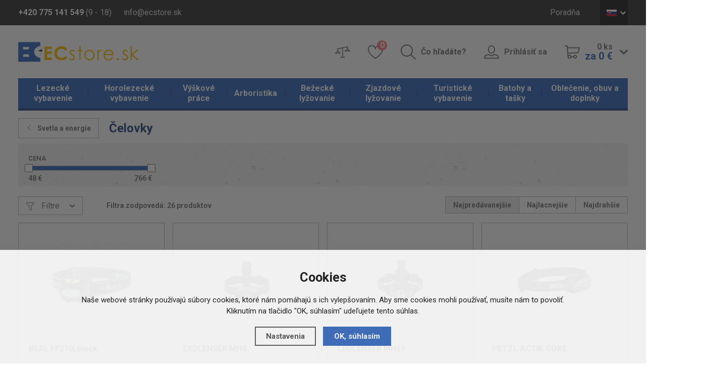

--- FILE ---
content_type: text/html; charset=utf-8
request_url: https://www.ecstore.sk/turisticke-vybavenie/svetla-a-energie/celovky/
body_size: 12999
content:
<!doctype html>
<html lang="cs">
  <head>
    <script>
      dataLayer = [];
    </script>
    <meta charset="utf-8">
    <!--[if IE]><meta http-equiv="X-UA-Compatible" content="IE=edge,chrome=1"><![endif]-->
    <script>
    dataLayer.push('consent', 'default', {
      'ad_storage': 'denied',
      'analytics_storage': 'denied',
      'personalization_storage': 'denied'
    });
    </script><meta name="robots" content="index, follow" />
    <link rel="canonical" href="https://www.ecstore.sk/turisticke-vybavenie/svetla-a-energie/celovky/" />
          
<meta name="description" content="Prezrite si ponuku extrémne kvalitných a výkonných čeloviek od firiem Petzl, Led Lenser a Black Diamond. Čelovky za akčnú cenu a doprava zdarma!" />
<meta name="keywords" content="čelovky, čelovka, čelová lampa, čelové lampy" />
<title>Kvalitné a ľahké čelovky na outdoor - ECstore.sk</title>

<link rel="alternate" href="https://www.ecstore.sk/turisticke-vybavenie/svetla-a-energie/celovky/" hreflang="sk-SK">
      <link rel="alternate" href="https://www.ecstore.cz/turisticke-vybaveni/svetla-a-energie/celovky/" hreflang="cs-CZ">
      <link rel="alternate" href="https://www.ecstore.hu/turafelszereles/fenyek-es-energia/fenyszorok/" hreflang="hu-HU">
      <link rel="alternate" href="https://www.ecstore.ro/echipament-turistic/lumini-i-energie/faruri/" hreflang="ro-RO">
    <meta name="author" content="Brilo - https://www.brilo.cz, Shopion - https://www.shopion.cz">
    <meta name="viewport" content="width=device-width, initial-scale=1, shrink-to-fit=no, viewport-fit=cover">
    <meta name="format-detection" content="telephone=no">
    <link rel="stylesheet" type="text/css" href="/css/style.css?v=1">
    <link rel="stylesheet" type="text/css" href="/css/support.css?v=1.32">
    <link href="https://fonts.googleapis.com/css?family=Roboto:400,700&amp;subset=latin-ext" rel="stylesheet">
    <link rel="apple-touch-icon" sizes="57x57" href="/images/favicon/apple-icon-57x57.png">
    <link rel="apple-touch-icon" sizes="60x60" href="/images/favicon/apple-icon-60x60.png">
    <link rel="apple-touch-icon" sizes="72x72" href="/images/favicon/apple-icon-72x72.png">
    <link rel="apple-touch-icon" sizes="76x76" href="/images/favicon/apple-icon-76x76.png">
    <link rel="apple-touch-icon" sizes="114x114" href="/images/favicon/apple-icon-114x114.png">
    <link rel="apple-touch-icon" sizes="120x120" href="/images/favicon/apple-icon-120x120.png">
    <link rel="apple-touch-icon" sizes="144x144" href="/images/favicon/apple-icon-144x144.png">
    <link rel="apple-touch-icon" sizes="152x152" href="/images/favicon/apple-icon-152x152.png">
    <link rel="apple-touch-icon" sizes="180x180" href="/images/favicon/apple-icon-180x180.png">
    <link rel="apple-touch-icon-precomposed" sizes="192x192" href="/images/favicon/apple-icon-precomposed.png">
    <link rel="icon" type="image/png" href="/images/favicon/favicon-16x16.png" sizes="16x16">
    <link rel="icon" type="image/png" href="/images/favicon/favicon-32x32.png" sizes="32x32">
    <link rel="icon" type="image/png" href="/images/favicon/favicon-96x96.png" sizes="96x96">
    <link rel="manifest" href="/images/favicon/manifest.json">
    <link rel="shortcut icon" href="/images/favicon/favicon.ico">
    <meta name="apple-mobile-web-app-title" content="ecstore">
    <meta name="application-name" content="ecstore">
    <meta name="msapplication-TileColor" content="#386bbf">
    <meta name="msapplication-TileImage" content="images/favicon/mstile-144x144.png">
    <meta name="msapplication-config" content="images/favicon/browserconfig.xml">
    <meta name="theme-color" content="#ffffff">
    <!--[if lt IE 9]>
      <script src="https://cdnjs.cloudflare.com/ajax/libs/html5shiv/3.7.3/html5shiv.min.js"></script>
      <script src="https://cdnjs.cloudflare.com/ajax/libs/respond.js/1.4.2/respond.min.js"></script>
    <![endif]-->
    <script type="text/javascript">      
</script>

<!-- Google Tag Manager -->
<script>(function(w,d,s,l,i){w[l]=w[l]||[];w[l].push({'gtm.start':
new Date().getTime(),event:'gtm.js'});var f=d.getElementsByTagName(s)[0],
j=d.createElement(s),dl=l!='dataLayer'?'&l='+l:'';j.async=true;j.src=
'https://www.googletagmanager.com/gtm.js?id='+i+dl;f.parentNode.insertBefore(j,f);
})(window,document,'script','dataLayer','GTM-T9N6F7');</script>
<!-- End Google Tag Manager --><meta name="seznam-wmt" content="IJIEXD7EmpW8jrwOjqpEHvF84ZZCnNuV" />
<meta name="seznam-wmt" content="nKXNTvkVB26BNhGwDyLB7U5kbMou4kUv" />    
  </head>
  <body class="eur">
  <!-- Google Tag Manager (noscript) -->
  <noscript><iframe src="https://www.googletagmanager.com/ns.html?id=GTM-T9N6F7" height="0" width="0" style="display:none;visibility:hidden"></iframe></noscript>
  <!-- End Google Tag Manager (noscript) -->  
      <header id="header" class="header" >
      <div class="top">
        <div class="container clearfix">
          <div class="header__contact">
            <span class="header__phone"><b class="d-none d-md-inline">+420 775 141 549</b> <a href="/tel:420775141549" class="d-inline d-md-none">+420 775 141 549</a> (9 - 18)</span>
            <a href="mailto:info@ecstore.sk" class="header__email">info@ecstore.sk</a>
          </div>
          <ul class="menu d-none d-lg-block">
          <li><a href="/poradna/" title="Poradňa">Poradňa</a></li> 
          </ul>
          <div class="lang">
              <span class="lang__opener lang__item lang__item--sk icon icon-dolu"><span>SK</span></span>
              <div class="lang__box">
                <ul>
                  <li><a href="http://www.ecstore.cz" class="lang__item lang__item--cz"><span>CZ</span></a></li>
                  <li><a href="http://www.ecstore.hu" class="lang__item lang__item--en"><span>HU</span></a></li>
                  <li><a href="http://www.ecstore.ro" class="lang__item lang__item--ro"><span>RO</span></a></li>
                </ul>
              </div>
            </div>        </div>
      </div>
      <div class="container">
        <a href="/" class="logo"><img src="/images/content/logo_sk.png" alt="ECstore.sk"></a>
        <div class="panel clearfix">
          <ul class="clearfix">
            <li class="panel__compare"><a href="/porovnani/" class="icon-porovnat only-icon"><span class="sr-only">Porovnať</span></a></li>
            <li class="panel__favourite"><a href="/oblibene/" class="icon-oblibene only-icon"><span class="sr-only">Oblíbené</span> <span class="count" id="favorite_count">0</span></a></li>
            <li class="panel__search d-none d-lg-block"><a href="#" class="icon-hledat">Čo hľadáte?</a></li>
                        <li class="panel__login d-none d-lg-block"><a href="/prihlaseni/" class="icon-uzivatel">Prihlásiť sa</a></li>
                        <li class="panel__cart d-none d-lg-block">
                          <a href="/nakupni-kosik/" class="icon-kosik">
                <span class="icon-dolu">
                  <span id="basket_pocet">0&nbsp;ks</span><br>
                  <b id="basket_cena">za 0&nbsp;€</b>
                </span>
              </a>
            </li>
          </ul>
          <div class="panel__mobile d-block d-lg-none"><ul>              <li><span class="icon-menu">Kategória</span></li>              <li><a href="#" class="icon-hledat">Hľadať</a></li>
              <li><a href="/prihlaseni/" class="icon-uzivatel">Prihlásiť sa</a></li>
              <li><a href="/nakupni-kosik/" class="icon-kosik">Košík</a></li>
          </ul></div>        </div>
      </div>
            <nav class="nav">
        <div class="container">
          <div class="nav__container">
            <span class="icon-menu d-block d-lg-none">Zavřít</span>
            <ul>
            <li class="mainmenu with-subnav"><a href="https://www.ecstore.sk/lezecke-vybavenie/" title="Lezecké vybavenie">Lezecké vybavenie</a><ul><li><a href="https://www.ecstore.sk/lezecke-vybavenie/doplnky-k-lezenie/" title="Doplnky k lezenie">Doplnky k lezenie</a><li><a href="https://www.ecstore.sk/lezecke-vybavenie/bouldermatky/" title="Bouldermatky">Bouldermatky</a><li><a href="https://www.ecstore.sk/lezecke-vybavenie/ferratove-vybavenie/" title="Ferratové vybavenie">Ferratové vybavenie</a><li><a href="https://www.ecstore.sk/lezecke-vybavenie/istenie/" title="Istenie">Istenie</a><li><a href="https://www.ecstore.sk/lezecke-vybavenie/karabiny-expresky/" title="Karabíny, expresky">Karabíny, expresky</a><li><a href="https://www.ecstore.sk/lezecke-vybavenie/lezecke-prilby/" title="Lezecké prilby">Lezecké prilby</a><li><a href="https://www.ecstore.sk/lezecke-vybavenie/lezecke-chyty-a-dosky/" title="Lezecké chyty a dosky">Lezecké chyty a dosky</a><li><a href="https://www.ecstore.sk/lezecke-vybavenie/lezecka-lana/" title="Lezecká lana">Lezecká lana</a><li><a href="https://www.ecstore.sk/lezecke-vybavenie/lezecky/" title="Lezečky">Lezečky</a><li><a href="https://www.ecstore.sk/lezecke-vybavenie/lezecke-sprievodca/" title="Lezecké sprievodca">Lezecké sprievodca</a><li><a href="https://www.ecstore.sk/lezecke-vybavenie/magnezium/" title="Magnézium">Magnézium</a><li><a href="https://www.ecstore.sk/lezecke-vybavenie/skoby-a-skrutky/" title="Skoby a skrutky">Skoby a skrutky</a><li><a href="https://www.ecstore.sk/lezecke-vybavenie/slackline/" title="Slackline">Slackline</a><li><a href="https://www.ecstore.sk/lezecke-vybavenie/slucky/" title="Slučky">Slučky</a><li><a href="https://www.ecstore.sk/lezecke-vybavenie/uvaezky-a-sedaky/" title="Úväzky a sedáky">Úväzky a sedáky</a><li><a href="https://www.ecstore.sk/lezecke-vybavenie/vklinence-a-friendy/" title="Vklínence a friendy">Vklínence a friendy</a></li></ul></li><li class="mainmenu with-subnav"><a href="https://www.ecstore.sk/horolezecke-vybavenie/" title="Horolezecké vybavenie">Horolezecké vybavenie</a><ul><li><a href="https://www.ecstore.sk/horolezecke-vybavenie/sneznice/" title="Snežnice">Snežnice</a><li><a href="https://www.ecstore.sk/horolezecke-vybavenie/portaledge/" title="Portaledge">Portaledge</a><li><a href="https://www.ecstore.sk/horolezecke-vybavenie/cepiny/" title="Cepíny">Cepíny</a><li><a href="https://www.ecstore.sk/horolezecke-vybavenie/macky/" title="Mačky">Mačky</a><li><a href="https://www.ecstore.sk/horolezecke-vybavenie/lavinove-vybavenie/" title="Lavínové vybavenie">Lavínové vybavenie</a></li></ul></li><li class="mainmenu with-subnav"><a href="https://www.ecstore.sk/vyskove-prace/" title="Výškové práce">Výškové práce</a><ul><li><a href="https://www.ecstore.sk/vyskove-prace/blokanty-a-brzdy/" title="Blokanty a brzdy">Blokanty a brzdy</a><li><a href="https://www.ecstore.sk/vyskove-prace/karabiny-a-spojky/" title="Karabíny a spojky">Karabíny a spojky</a><li><a href="https://www.ecstore.sk/vyskove-prace/kladky/" title="Kladky">Kladky</a><li><a href="https://www.ecstore.sk/vyskove-prace/kotviace-prostriedky/" title="Kotviace prostriedky">Kotviace prostriedky</a><li><a href="https://www.ecstore.sk/vyskove-prace/pracovne-helmy/" title="Pracovné helmy">Pracovné helmy</a><li><a href="https://www.ecstore.sk/vyskove-prace/pracovne-lana/" title="Pracovné laná">Pracovné laná</a><li><a href="https://www.ecstore.sk/vyskove-prace/pracovne-oblecenie/" title="Pracovné oblečenie">Pracovné oblečenie</a><li><a href="https://www.ecstore.sk/vyskove-prace/polohovacie-prostriedky/" title="Polohovacie prostriedky">Polohovacie prostriedky</a><li><a href="https://www.ecstore.sk/vyskove-prace/pracovne-rukavice/" title="Pracovné rukavice">Pracovné rukavice</a><li><a href="https://www.ecstore.sk/vyskove-prace/pracovne-uvaezky-a-postroje/" title="Pracovné úväzky a postroje">Pracovné úväzky a postroje</a><li><a href="https://www.ecstore.sk/vyskove-prace/pracovne-vaky/" title="Pracovné vaky">Pracovné vaky</a><li><a href="https://www.ecstore.sk/vyskove-prace/prislusenstvo/" title="Príslušenstvo">Príslušenstvo</a><li><a href="https://www.ecstore.sk/vyskove-prace/slucky-a-lanyardy/" title="Slučky a lanyardy">Slučky a lanyardy</a><li><a href="https://www.ecstore.sk/vyskove-prace/zachytavace-a-tlmice-padu/" title="Zachytávače a tlmiče pádu">Zachytávače a tlmiče pádu</a></li></ul></li><li class="mainmenu with-subnav"><a href="https://www.ecstore.sk/arboristika/" title="Arboristika">Arboristika</a><ul><li><a href="https://www.ecstore.sk/arboristika/cambium-saver-chranice-kambia/" title="Cambium saver, chrániče kambia">Cambium saver, chrániče kambia</a><li><a href="https://www.ecstore.sk/arboristika/kmenove-slucky-polohovanie/" title="Kmeňové slučky - polohovanie">Kmeňové slučky - polohovanie</a><li><a href="https://www.ecstore.sk/arboristika/arboristicke-postroje/" title="Arboristické postroje">Arboristické postroje</a><li><a href="https://www.ecstore.sk/arboristika/arboristicke-lana-a-prusiky/" title="Arboristické laná a prusíky">Arboristické laná a prusíky</a><li><a href="https://www.ecstore.sk/arboristika/arboristicke-brzdy/" title="Arboristické brzdy">Arboristické brzdy</a></li></ul></li><li class="mainmenu with-subnav"><a href="https://www.ecstore.sk/bezecke-lyzovanie/" title="Bežecké lyžovanie">Bežecké lyžovanie</a><ul><li><a href="https://www.ecstore.sk/bezecke-lyzovanie/bezky/" title="Bežky">Bežky</a><li><a href="https://www.ecstore.sk/bezecke-lyzovanie/topanky-na-bezky/" title="Topánky na bežky">Topánky na bežky</a><li><a href="https://www.ecstore.sk/bezecke-lyzovanie/palice-na-bezky/" title="Palice na bežky">Palice na bežky</a><li><a href="https://www.ecstore.sk/bezecke-lyzovanie/viazanie-na-bezky/" title="Viazanie na bežky">Viazanie na bežky</a><li><a href="https://www.ecstore.sk/bezecke-lyzovanie/vaky-na-bezky/" title="Vaky na bežky">Vaky na bežky</a><li><a href="https://www.ecstore.sk/bezecke-lyzovanie/doplnky-na-bezky/" title="Doplnky na bežky">Doplnky na bežky</a><li><a href="https://www.ecstore.sk/bezecke-lyzovanie/okuliare-na-bezky/" title="Okuliare na bežky">Okuliare na bežky</a></li></ul></li><li class="mainmenu with-subnav"><a href="https://www.ecstore.sk/zjazdove-lyzovanie/" title="Zjazdové lyžovanie">Zjazdové lyžovanie</a><ul><li><a href="https://www.ecstore.sk/zjazdove-lyzovanie/zjazdove-lyze/" title="Zjazdové lyže">Zjazdové lyže</a><li><a href="https://www.ecstore.sk/zjazdove-lyzovanie/lyziarske-helmy/" title="Lyžiarske helmy">Lyžiarske helmy</a><li><a href="https://www.ecstore.sk/zjazdove-lyzovanie/lyziarske-okuliare/" title="Lyžiarske okuliare">Lyžiarske okuliare</a><li><a href="https://www.ecstore.sk/zjazdove-lyzovanie/zjazdove-palice/" title="Zjazdové palice">Zjazdové palice</a><li><a href="https://www.ecstore.sk/zjazdove-lyzovanie/lyziarske-topanky/" title="Lyžiarske topánky">Lyžiarske topánky</a><li><a href="https://www.ecstore.sk/zjazdove-lyzovanie/chranice-na-lyze/" title="Chrániče na lyže">Chrániče na lyže</a><li><a href="https://www.ecstore.sk/zjazdove-lyzovanie/zjazdove-viazanie/" title="Zjazdové viazanie">Zjazdové viazanie</a><li><a href="https://www.ecstore.sk/zjazdove-lyzovanie/skialpove-viazania/" title="Skialpové viazania">Skialpové viazania</a><li><a href="https://www.ecstore.sk/zjazdove-lyzovanie/skialpove-pasy/" title="Skialpové pásy">Skialpové pásy</a><li><a href="https://www.ecstore.sk/zjazdove-lyzovanie/vaky-na-zjazdove-lyze/" title="Vaky na zjazdové lyže">Vaky na zjazdové lyže</a></li></ul></li><li class="mainmenu with-subnav selected"><a href="https://www.ecstore.sk/turisticke-vybavenie/" title="Turistické vybavenie">Turistické vybavenie</a><ul><li><a href="https://www.ecstore.sk/turisticke-vybavenie/svetla-a-energie/" title="Svetla a energie">Svetla a energie</a><li><a href="https://www.ecstore.sk/turisticke-vybavenie/karimatky/" title="Karimatky">Karimatky</a><li><a href="https://www.ecstore.sk/turisticke-vybavenie/turisticke-stany/" title="Turistické stany">Turistické stany</a><li><a href="https://www.ecstore.sk/turisticke-vybavenie/bivaky-a-hamaky/" title="Bivaky a hamaky">Bivaky a hamaky</a><li><a href="https://www.ecstore.sk/turisticke-vybavenie/turisticke-spacaky/" title="Turistické spacáky">Turistické spacáky</a><li><a href="https://www.ecstore.sk/turisticke-vybavenie/naradie-a-noze/" title="Náradie a nože">Náradie a nože</a><li><a href="https://www.ecstore.sk/turisticke-vybavenie/kempingove-riady-a-nabytok/" title="Kempingové riady a nábytok">Kempingové riady a nábytok</a><li><a href="https://www.ecstore.sk/turisticke-vybavenie/varice-a-kartuse/" title="Variče a kartuše">Variče a kartuše</a><li><a href="https://www.ecstore.sk/turisticke-vybavenie/trekove-palice/" title="Trekové palice">Trekové palice</a><li><a href="https://www.ecstore.sk/turisticke-vybavenie/dalekohlady/" title="Ďalekohľady">Ďalekohľady</a><li><a href="https://www.ecstore.sk/turisticke-vybavenie/kompasy-a-buzoly/" title="Kompasy a buzoly">Kompasy a buzoly</a><li><a href="https://www.ecstore.sk/turisticke-vybavenie/hygiena-a-bezpecnost/" title="Hygiena a bezpečnosť">Hygiena a bezpečnosť</a><li><a href="https://www.ecstore.sk/turisticke-vybavenie/jedlo-na-cesty/" title="Jedlo na cesty">Jedlo na cesty</a></li></ul></li><li class="mainmenu with-subnav"><a href="https://www.ecstore.sk/batohy-a-tasky/" title="Batohy a tašky">Batohy a tašky</a><ul><li><a href="https://www.ecstore.sk/batohy-a-tasky/lezecke-batohy/" title="Lezecké batohy">Lezecké batohy</a><li><a href="https://www.ecstore.sk/batohy-a-tasky/expedicne-batohy/" title="Expedičné batohy">Expedičné batohy</a><li><a href="https://www.ecstore.sk/batohy-a-tasky/turisticke-batohy/" title="Turistické batohy">Turistické batohy</a><li><a href="https://www.ecstore.sk/batohy-a-tasky/mestske-batohy/" title="Mestské batohy">Mestské batohy</a><li><a href="https://www.ecstore.sk/batohy-a-tasky/detske-batohy/" title="Detské batohy">Detské batohy</a><li><a href="https://www.ecstore.sk/batohy-a-tasky/cestovne-tasky-a-kufre/" title="Cestovné tašky a kufre">Cestovné tašky a kufre</a><li><a href="https://www.ecstore.sk/batohy-a-tasky/speleologickej-batohy-a-vaky/" title="Speleologickej batohy a vaky">Speleologickej batohy a vaky</a><li><a href="https://www.ecstore.sk/batohy-a-tasky/bezecke-a-cyklisticke-batohy/" title="Bežecké a cyklistické batohy">Bežecké a cyklistické batohy</a><li><a href="https://www.ecstore.sk/batohy-a-tasky/skialp-a-lyziarske-batohy/" title="Skialp a lyžiarske batohy">Skialp a lyžiarske batohy</a><li><a href="https://www.ecstore.sk/batohy-a-tasky/detska-nosidla/" title="Detská nosidlá">Detská nosidlá</a><li><a href="https://www.ecstore.sk/batohy-a-tasky/vaky-na-lana/" title="Vaky na laná">Vaky na laná</a></li></ul></li><li class="mainmenu with-subnav"><a href="https://www.ecstore.sk/oblecenie-obuv-a-doplnky/" title="Oblečenie, obuv a doplnky">Oblečenie, obuv a doplnky</a><ul><li><a href="https://www.ecstore.sk/oblecenie-obuv-a-doplnky/doplnky/" title="Doplnky">Doplnky</a><li><a href="https://www.ecstore.sk/oblecenie-obuv-a-doplnky/bundy-a-vesty/" title="Bundy a vesty">Bundy a vesty</a><li><a href="https://www.ecstore.sk/oblecenie-obuv-a-doplnky/nohavice/" title="Nohavice">Nohavice</a><li><a href="https://www.ecstore.sk/oblecenie-obuv-a-doplnky/kratasy/" title="Kraťasy">Kraťasy</a><li><a href="https://www.ecstore.sk/oblecenie-obuv-a-doplnky/mikiny-a-svetre/" title="Mikiny a svetre">Mikiny a svetre</a><li><a href="https://www.ecstore.sk/oblecenie-obuv-a-doplnky/tricka-a-kosele/" title="Tričká a košele">Tričká a košele</a><li><a href="https://www.ecstore.sk/oblecenie-obuv-a-doplnky/spodna-bielizen/" title="Spodná bielizeň">Spodná bielizeň</a><li><a href="https://www.ecstore.sk/oblecenie-obuv-a-doplnky/lezecke-oblecenie/" title="Lezecké oblečenie">Lezecké oblečenie</a><li><a href="https://www.ecstore.sk/oblecenie-obuv-a-doplnky/zjazdove-oblecenie/" title="Zjazdové oblečenie">Zjazdové oblečenie</a><li><a href="https://www.ecstore.sk/oblecenie-obuv-a-doplnky/oblecenie-na-bezky/" title="Oblečenie na bežky">Oblečenie na bežky</a><li><a href="https://www.ecstore.sk/oblecenie-obuv-a-doplnky/cyklisticke-dresy/" title="Cyklistické dresy">Cyklistické dresy</a><li><a href="https://www.ecstore.sk/oblecenie-obuv-a-doplnky/obuv/" title="Obuv">Obuv</a></li></ul></li>           
            </ul>
          </div>
        </div>
      </nav>
            <form class="search-box" method="get" action="https://www.ecstore.sk/vyhledavani/">
        <div class="container"><div id="naseptavacDiv"></div>
          <span class="icon-vypnout"></span>
          <input autocomplete="off" type="search" name="phrase" id="phrase" />
          <button class="icon-hledat" type="submit" name="searching"></button>
        </div>
      </form>
      <div class="search-layer"></div>
    </header>
    <main>
<section class="products products--page"><div class="container"><header class="products__header clearfix">
            <a href="https://www.ecstore.sk/turisticke-vybavenie/svetla-a-energie/" class="products__back icon-vlevo">Svetla a energie</a>
            <h1>Čelovky</h1>
          </header><form class="filters clearfix d-none d-lg-block" method="get" action="" id="paging3"><div class="price-slider"><input type="hidden" name="eprice" id="eprice" value="48-766">
              <span class="price-slider__title">Cena</span>
              <div id="nouislider"></div>
              <div class="price-slider__info">
                <div><span id="price-slider-lvalue">48</span> €</div>
                <div class="price-slider__info--right"><span id="price-slider-uvalue">766</span> €</div>
              </div>
            </div></form><form method="get" action="" id="filter2"><div class="filters__header clearfix">
  
  <input name="razeni" id="razeni" type="hidden" value="" />	
    <input name="CSRFtoken" type="hidden" value="a29b70c2fc6fcd41d3dada74a4343c2d7d1fe23ca825893efd557750a2ece476" />
    
            <span class="filters__opener filters__opener--filters icon-filtr">
            <span class="icon-dolu">
            <span class="d-inline d-lg-none">Filtre</span> <span class="d-none d-lg-inline toggle_filtry">Filtre</span>
            </span>
            </span>
            <span class="filters__opener filters__opener--sections icon-dolu d-block d-lg-none">Řazení</span>
            <div class="clearfix d-block d-lg-none"></div>
            <ul class="filters__sections" id="razeni_ul">
              <li><a href="#" id="li_0" class="is-active" onclick="$('#razeni').val('0');$('#razeni_ul li a').removeClass('is-active');$(this).addClass('is-active');load_page();return false;">Najpredávanejšie</a></li>
						  <li><a href="#" id="li_price" class="deis-active" onclick="$('#razeni').val('price');$('#razeni_ul li a').removeClass('is-active');$(this).addClass('is-active');load_page();return false;">Najlacnejšie</a></li>
						  <li><a href="#" id="li_price2" class="deis-active" onclick="$('#razeni').val('price2');$('#razeni_ul li a').removeClass('is-active');$(this).addClass('is-active');load_page();return false;">Najdrahšie</a></li>
							<!--<li><a href="">Nejlépe hodnocené</a></li>-->
            </ul>
            <span id="show_total_count" class="filters__count">Filtra zodpovedá: 26 produktov</span>
          </div></form><form class="filters__box clearfix" method="get" action="" id="filter"><div class="filters clearfix d-block d-lg-none"></div><div class="row"><div class="col-sm-4"><div class="picker">
            <div class="picker__title">
              Značky
            </div>
            <div class="picker__content picker__content--others"><label><input class="emakers" type="checkbox" value="1" name="makers[]" /> <span>Beal</span></label><label><input class="emakers" type="checkbox" value="16" name="makers[]" /> <span>Led Lenser</span></label><label><input class="emakers" type="checkbox" value="35" name="makers[]" /> <span>Lifesystems</span></label><label><input class="emakers" type="checkbox" value="13" name="makers[]" /> <span>Petzl</span></label><label><input class="emakers" type="checkbox" value="50" name="makers[]" /> <span>Silva</span></label></div></div></div></div>
    <div class="filters__bottom">
      <span class="icon-vypnout" id="remove_parameters">Zrušiť filter</span>
      <span class="icon-nahoru">Skryť filter</span>
    </div></form><form method="post" action="" id="paging"><div class="list"></div><div id="ajax_image_loader"></div><span>
    <input type="hidden" name="cpage" id="cpage" value="0" />
    <input type="hidden" name="nextpage" id="nextpage" value="0" />
    <input type="hidden" name="categoryid" id="categoryid" value="4" />
    <input type="hidden" name="subcategoryid" id="subcategoryid" value="36" />
    <input type="hidden" name="subsubcategoryid" id="subsubcategoryid" value="18" />
    <input type="hidden" name="subsubsubcategoryid" id="subsubsubcategoryid" value="0" />
    <input type="hidden" name="cphrase" id="cphrase" value="" />
    <input type="hidden" name="list_brand" id="list_brand" value="0" />
    <input type="hidden" name="list_label" id="list_label" value="0" />
    <input type="hidden" name="list_brand_page" id="list_label" value="0" />
    <input type="hidden" name="list_brand_model" id="list_brand_model" value="0" />
    <input type="hidden" name="list_brand_category" id="list_brand_category" value="0" />
    <input type="hidden" name="list_brand_subcategory" id="list_brand_subcategory" value="0" />
    <input type="hidden" name="base_products" value="0" />
    <input name="CSRFtoken" type="hidden" value="a29b70c2fc6fcd41d3dada74a4343c2d7d1fe23ca825893efd557750a2ece476" />
    </span><div id="ajax_placeholder"><div class="row"><article class="col-6 col-md-3">
              <a href="https://www.ecstore.sk/detail/turisticke-vybavenie/beal-ff210-black/" class="product"><div class="product__image img-holder">
                <img src="https://www.ecstore.sk/gallery/products/thumbs/176227.jpg" class="noborder" alt="BEAL FF210; black" /></div>
                <h3 class="product__title">BEAL FF210; black</h3><p class="product__info"><br /><br /><br /></p><div class="product__price">
                  <b>52,13&nbsp;€</b>
                </div>
                <div class="product__availability">
                  <span style="color:#008000">Expedujeme do 24 hodín</span>
                </div>
                <span class="product__buy icon-kosik" id="kosik-109503"><span class="sr-only">Kúpiť</span></span>
              </a>
              
            </article><article class="col-6 col-md-3">
              <a href="https://www.ecstore.sk/detail/turisticke-vybavenie/ledlenser-mh8/" class="product"><div class="product__image img-holder">
                <img src="https://www.ecstore.sk/gallery/products/thumbs/99622.jpg" class="noborder" alt="LEDLENSER MH8 " /></div>
                <h3 class="product__title">LEDLENSER MH8 </h3><p class="product__info"><br /><br /><br /></p><div class="product__price">
                  <b>82,38&nbsp;€</b>
                </div>
                <div class="product__availability">
                  <span style="color:#008000">Expedujeme do 24 hodín</span>
                </div>
                <span class="product__buy icon-kosik" id="kosik-55868"><span class="sr-only">Kúpiť</span></span>
              </a>
              
            </article><article class="col-6 col-md-3">
              <a href="https://www.ecstore.sk/detail/turisticke-vybavenie/ledlenser-mh11/" class="product"><div class="product__image img-holder">
                <img src="https://www.ecstore.sk/gallery/products/thumbs/135394.jpg" class="noborder" alt="LEDLENSER MH11" /></div>
                <h3 class="product__title">LEDLENSER MH11</h3><p class="product__info"><br /><br /><br /></p><div class="product__price">
                  <b>147,95&nbsp;€</b>
                </div>
                <div class="product__availability">
                  <span>podľa variantov</span>
                </div>
                <span class="product__buy icon-kosik" id="kosik-89619"><span class="sr-only">Kúpiť</span></span>
              </a>
              
            </article><article class="col-6 col-md-3">
              <a href="https://www.ecstore.sk/detail/turisticke-vybavenie/petzl-actik-core/" class="product"><div class="product__image img-holder">
                <img src="https://www.ecstore.sk/gallery/products/thumbs/81721.jpg" class="noborder" alt="PETZL ACTIK CORE" /></div>
                <h3 class="product__title">PETZL ACTIK CORE</h3><p class="product__info"><br /><br /><br /></p><div class="product__price">
                  <b>77,58&nbsp;€</b>
                </div>
                <div class="product__availability">
                  <span>podľa variantov</span>
                </div>
                <span class="product__buy icon-kosik" id="kosik-37587"><span class="sr-only">Kúpiť</span></span>
              </a>
              
            </article><article class="col-6 col-md-3">
              <a href="https://www.ecstore.sk/detail/turisticke-vybavenie/petzl-nao-rl/" class="product"><div class="product__image img-holder">
                <img src="https://www.ecstore.sk/gallery/products/thumbs/212970.jpg" class="noborder" alt="Petzl Nao RL" /></div>
                <h3 class="product__title">Petzl Nao RL</h3><p class="product__info"><br /><br /><br /></p><div class="product__price">
                  <b>164,81&nbsp;€</b>
                </div>
                <div class="product__availability">
                  <span style="color:#008000">Na otázku</span>
                </div>
                <span class="product__buy icon-kosik" id="kosik-116016"><span class="sr-only">Kúpiť</span></span>
              </a>
              
            </article><article class="col-6 col-md-3">
              <a href="https://www.ecstore.sk/detail/turisticke-vybavenie/petzl-bindi/" class="product"><div class="product__image img-holder">
                <img src="https://www.ecstore.sk/gallery/products/thumbs/94632.jpg" class="noborder" alt="PETZL Bindi" /></div>
                <h3 class="product__title">PETZL Bindi</h3><p class="product__info"><br /><br /><br /></p><div class="product__price">
                  <b>48,33&nbsp;€</b>
                </div>
                <div class="product__availability">
                  <span>podľa variantov</span>
                </div>
                <span class="product__buy icon-kosik" id="kosik-50450"><span class="sr-only">Kúpiť</span></span>
              </a>
              
            </article><article class="col-6 col-md-3">
              <a href="https://www.ecstore.sk/detail/turisticke-vybavenie/ledlenser-mh4/" class="product"><div class="product__image img-holder">
                <img src="https://www.ecstore.sk/gallery/products/thumbs/135409.jpg" class="noborder" alt="LEDLENSER MH4" /></div>
                <h3 class="product__title">LEDLENSER MH4</h3><p class="product__info"><br /><br /><br /></p><div class="product__price">
                  <b>51,51&nbsp;€</b>
                </div>
                <div class="product__availability">
                  <span>podľa variantov</span>
                </div>
                <span class="product__buy icon-kosik" id="kosik-55872"><span class="sr-only">Kúpiť</span></span>
              </a>
              
            </article><article class="col-6 col-md-3">
              <a href="https://www.ecstore.sk/detail/turisticke-vybavenie/petzl-swift-rl-pro/" class="product"><div class="product__image img-holder">
                <img src="https://www.ecstore.sk/gallery/products/thumbs/135377.jpg" class="noborder" alt="PETZL Swift RL PRO" /></div>
                <h3 class="product__title">PETZL Swift RL PRO</h3><p class="product__info"><br /><br /><br /></p><div class="product__price">
                  <b>120,69&nbsp;€</b>
                </div>
                <div class="product__availability">
                  <span>podľa variantov</span>
                </div>
                <span class="product__buy icon-kosik" id="kosik-89610"><span class="sr-only">Kúpiť</span></span>
              </a>
              
            </article><article class="col-6 col-md-3">
              <a href="https://www.ecstore.sk/detail/turisticke-vybavenie/ledlenser-mh5/" class="product"><div class="product__image img-holder">
                <img src="https://www.ecstore.sk/gallery/products/thumbs/99635.jpg" class="noborder" alt="LEDLENSER MH5" /></div>
                <h3 class="product__title">LEDLENSER MH5</h3><p class="product__info"><br /><br /><br /></p><div class="product__price">
                  <b>57,28&nbsp;€</b>
                </div>
                <div class="product__availability">
                  <span>podľa variantov</span>
                </div>
                <span class="product__buy icon-kosik" id="kosik-55871"><span class="sr-only">Kúpiť</span></span>
              </a>
              
            </article><article class="col-6 col-md-3">
              <a href="https://www.ecstore.sk/detail/turisticke-vybavenie/petzl-actik-2022/" class="product"><div class="product__image img-holder">
                <img src="https://www.ecstore.sk/gallery/products/thumbs/176717.jpg" class="noborder" alt="Petzl Actik 2022" /></div>
                <h3 class="product__title">Petzl Actik 2022</h3><p class="product__info"><br /><br /><br /></p><div class="product__price">
                  <b>48,33&nbsp;€</b>
                </div>
                <div class="product__availability">
                  <span>podľa variantov</span>
                </div>
                <span class="product__buy icon-kosik" id="kosik-115786"><span class="sr-only">Kúpiť</span></span>
              </a>
              
            </article><article class="col-6 col-md-3">
              <a href="https://www.ecstore.sk/detail/turisticke-vybavenie/petzl-duo-rl/" class="product"><div class="product__image img-holder">
                <img src="https://www.ecstore.sk/gallery/products/thumbs/176517.jpg" class="noborder" alt="Petzl Duo RL" /></div>
                <h3 class="product__title">Petzl Duo RL</h3><p class="product__info"><br /><br /><br /></p><div class="product__price">
                  <b>755,46&nbsp;€</b>
                </div>
                <div class="product__availability">
                  <span style="color:#008000">Expedujeme do 24 hodín</span>
                </div>
                <span class="product__buy icon-kosik" id="kosik-111596"><span class="sr-only">Kúpiť</span></span>
              </a>
              
            </article><article class="col-6 col-md-3">
              <a href="https://www.ecstore.sk/detail/turisticke-vybavenie/petzl-iko/" class="product"><div class="product__image img-holder">
                <img src="https://www.ecstore.sk/gallery/products/thumbs/137415.jpg" class="noborder" alt="PETZL Iko" /></div>
                <h3 class="product__title">PETZL Iko</h3><p class="product__info"><br /><br /><br /></p><div class="product__price">
                  <b>67,68&nbsp;€</b>
                </div>
                <div class="product__availability">
                  <span style="color:#008000">Expedujeme do 24 hodín</span>
                </div>
                <span class="product__buy icon-kosik" id="kosik-90135"><span class="sr-only">Kúpiť</span></span>
              </a>
              
            </article><article class="col-6 col-md-3">
              <a href="https://www.ecstore.sk/detail/turisticke-vybavenie/petzl-iko-core/" class="product"><div class="product__image img-holder">
                <img src="https://www.ecstore.sk/gallery/products/thumbs/136201.jpg" class="noborder" alt="PETZL Iko Core" /></div>
                <h3 class="product__title">PETZL Iko Core</h3><p class="product__info"><br /><br /><br /></p><div class="product__price">
                  <b>87,03&nbsp;€</b>
                </div>
                <div class="product__availability">
                  <span style="color:#008000">Expedujeme do 24 hodín</span>
                </div>
                <span class="product__buy icon-kosik" id="kosik-89898"><span class="sr-only">Kúpiť</span></span>
              </a>
              
            </article><article class="col-6 col-md-3">
              <a href="https://www.ecstore.sk/detail/turisticke-vybavenie/silva-celovka-silva-trail-run-free-h/" class="product"><div class="product__image img-holder">
                <img src="https://www.ecstore.sk/gallery/products/thumbs/144239.jpg" class="noborder" alt="Čelovka SILVA Trail Run.Free H" /></div>
                <h3 class="product__title">Čelovka SILVA Trail Run.Free H</h3><p class="product__info"><br /><br /><br /></p><div class="product__price">
                  <b>62,68&nbsp;€</b>
                </div>
                <div class="product__availability">
                  <span style="color:#008000">Expedujeme do 24 hodín</span>
                </div>
                <span class="product__buy icon-kosik" id="kosik-96339"><span class="sr-only">Kúpiť</span></span>
              </a>
              
            </article><article class="col-6 col-md-3">
              <a href="https://www.ecstore.sk/detail/turisticke-vybavenie/silva-celovka-silva-tr-free-2-ultra/" class="product"><div class="product__image img-holder">
                <img src="https://www.ecstore.sk/gallery/products/thumbs/193400.jpg" class="noborder" alt="Čelovka SILVA TR Free 2 Ultra" /></div>
                <h3 class="product__title">Čelovka SILVA TR Free 2 Ultra</h3><p class="product__info"><br /><br /><br /></p><div class="product__price">
                  <b>99,77&nbsp;€</b>
                </div>
                <div class="product__availability">
                  <span style="color:#008000">Expedujeme do 24 hodín</span>
                </div>
                <span class="product__buy icon-kosik" id="kosik-124837"><span class="sr-only">Kúpiť</span></span>
              </a>
              
            </article><article class="col-6 col-md-3">
              <a href="https://www.ecstore.sk/detail/turisticke-vybavenie/silva-celovka-silva-tr-free-2-hybrid/" class="product"><div class="product__image img-holder">
                <img src="https://www.ecstore.sk/gallery/products/thumbs/193401.jpg" class="noborder" alt="Čelovka SILVA TR Free 2 Hybrid" /></div>
                <h3 class="product__title">Čelovka SILVA TR Free 2 Hybrid</h3><p class="product__info"><br /><br /><br /></p><div class="product__price">
                  <b>83,45&nbsp;€</b>
                </div>
                <div class="product__availability">
                  <span style="color:#008000">Expedujeme do 24 hodín</span>
                </div>
                <span class="product__buy icon-kosik" id="kosik-124838"><span class="sr-only">Kúpiť</span></span>
              </a>
              
            </article><article class="col-6 col-md-3">
              <a href="https://www.ecstore.sk/detail/turisticke-vybavenie/silva-celovka-silva-tr-free-2/" class="product"><div class="product__image img-holder">
                <img src="https://www.ecstore.sk/gallery/products/thumbs/193402.jpg" class="noborder" alt="Čelovka SILVA TR Free 2" /></div>
                <h3 class="product__title">Čelovka SILVA TR Free 2</h3><p class="product__info"><br /><br /><br /></p><div class="product__price">
                  <b>70,10&nbsp;€</b>
                </div>
                <div class="product__availability">
                  <span style="color:#008000">Expedujeme do 24 hodín</span>
                </div>
                <span class="product__buy icon-kosik" id="kosik-124839"><span class="sr-only">Kúpiť</span></span>
              </a>
              
            </article><article class="col-6 col-md-3">
              <a href="https://www.ecstore.sk/detail/turisticke-vybavenie/silva-celovka-silva-free-3000-l/" class="product"><div class="product__image img-holder">
                <img src="https://www.ecstore.sk/gallery/products/thumbs/193403.jpg" class="noborder" alt="Čelovka SILVA Free 3000 L" /></div>
                <h3 class="product__title">Čelovka SILVA Free 3000 L</h3><p class="product__info"><br /><br /><br /></p><div class="product__price">
                  <b>351,99&nbsp;€</b>
                </div>
                <div class="product__availability">
                  <span style="color:#008000">Expedujeme do 24 hodín</span>
                </div>
                <span class="product__buy icon-kosik" id="kosik-124840"><span class="sr-only">Kúpiť</span></span>
              </a>
              
            </article><article class="col-6 col-md-3">
              <a href="https://www.ecstore.sk/detail/turisticke-vybavenie/silva-celovka-silva-free-3000-s/" class="product"><div class="product__image img-holder">
                <img src="https://www.ecstore.sk/gallery/products/thumbs/193405.jpg" class="noborder" alt="Čelovka SILVA Free 3000 S" /></div>
                <h3 class="product__title">Čelovka SILVA Free 3000 S</h3><p class="product__info"><br /><br /><br /></p><div class="product__price">
                  <b>259,26&nbsp;€</b>
                </div>
                <div class="product__availability">
                  <span style="color:#008000">Expedujeme do 24 hodín</span>
                </div>
                <span class="product__buy icon-kosik" id="kosik-124842"><span class="sr-only">Kúpiť</span></span>
              </a>
              
            </article><article class="col-6 col-md-3">
              <a href="https://www.ecstore.sk/detail/turisticke-vybavenie/silva-celovka-silva-free-2000-l/" class="product"><div class="product__image img-holder">
                <img src="https://www.ecstore.sk/gallery/products/thumbs/193406.jpg" class="noborder" alt="Čelovka SILVA Free 2000 L" /></div>
                <h3 class="product__title">Čelovka SILVA Free 2000 L</h3><p class="product__info"><br /><br /><br /></p><div class="product__price">
                  <b>306,00&nbsp;€</b>
                </div>
                <div class="product__availability">
                  <span style="color:#008000">Expedujeme do 24 hodín</span>
                </div>
                <span class="product__buy icon-kosik" id="kosik-124843"><span class="sr-only">Kúpiť</span></span>
              </a>
              
            </article><article class="col-6 col-md-3">
              <a href="https://www.ecstore.sk/detail/turisticke-vybavenie/silva-celovka-silva-free-2000-m/" class="product"><div class="product__image img-holder">
                <img src="https://www.ecstore.sk/gallery/products/thumbs/193407.jpg" class="noborder" alt="Čelovka SILVA Free 2000 M" /></div>
                <h3 class="product__title">Čelovka SILVA Free 2000 M</h3><p class="product__info"><br /><br /><br /></p><div class="product__price">
                  <b>259,26&nbsp;€</b>
                </div>
                <div class="product__availability">
                  <span style="color:#008000">Expedujeme do 24 hodín</span>
                </div>
                <span class="product__buy icon-kosik" id="kosik-124844"><span class="sr-only">Kúpiť</span></span>
              </a>
              
            </article><article class="col-6 col-md-3">
              <a href="https://www.ecstore.sk/detail/turisticke-vybavenie/silva-celovka-silva-free-2000-s/" class="product"><div class="product__image img-holder">
                <img src="https://www.ecstore.sk/gallery/products/thumbs/193408.jpg" class="noborder" alt="Čelovka SILVA Free 2000 S" /></div>
                <h3 class="product__title">Čelovka SILVA Free 2000 S</h3><p class="product__info"><br /><br /><br /></p><div class="product__price">
                  <b>222,17&nbsp;€</b>
                </div>
                <div class="product__availability">
                  <span style="color:#008000">Expedujeme do 24 hodín</span>
                </div>
                <span class="product__buy icon-kosik" id="kosik-124845"><span class="sr-only">Kúpiť</span></span>
              </a>
              
            </article><article class="col-6 col-md-3">
              <a href="https://www.ecstore.sk/detail/turisticke-vybavenie/silva-celovka-silva-free-1200-s/" class="product"><div class="product__image img-holder">
                <img src="https://www.ecstore.sk/gallery/products/thumbs/193409.jpg" class="noborder" alt="Čelovka SILVA Free 1200 S" /></div>
                <h3 class="product__title">Čelovka SILVA Free 1200 S</h3><p class="product__info"><br /><br /><br /></p><div class="product__price">
                  <b>185,08&nbsp;€</b>
                </div>
                <div class="product__availability">
                  <span style="color:#008000">Expedujeme do 24 hodín</span>
                </div>
                <span class="product__buy icon-kosik" id="kosik-124846"><span class="sr-only">Kúpiť</span></span>
              </a>
              
            </article><article class="col-6 col-md-3">
              <a href="https://www.ecstore.sk/detail/turisticke-vybavenie/silva-celovka-silva-free-1200-xs/" class="product"><div class="product__image img-holder">
                <img src="https://www.ecstore.sk/gallery/products/thumbs/193410.jpg" class="noborder" alt="Čelovka SILVA Free 1200 XS" /></div>
                <h3 class="product__title">Čelovka SILVA Free 1200 XS</h3><p class="product__info"><br /><br /><br /></p><div class="product__price">
                  <b>136,86&nbsp;€</b>
                </div>
                <div class="product__availability">
                  <span style="color:#008000">Expedujeme do 24 hodín</span>
                </div>
                <span class="product__buy icon-kosik" id="kosik-124847"><span class="sr-only">Kúpiť</span></span>
              </a>
              
            </article></div></div></form><div id="paging_noajax"><div class="products__bottom"><a href="#header" class="up icon-nahoru">Nahoru</a><div class="pagination"> <a class="is-active" href="/turisticke-vybavenie/svetla-a-energie/celovky/?strana=0" title="Strana 1">1</a> <a  href="/turisticke-vybavenie/svetla-a-energie/celovky/?strana=1" title="Strana 2">2</a><a class='icon-vpravo' href="/turisticke-vybavenie/svetla-a-energie/celovky/?strana=1" title="Další stránka"></a> <div class="clear"></div></div><div class="clear"></div></div><div class="clear"></div></div><div class="clear"></div><div class="paging_next basic" id="nextpaging-1">
       <p><a class="btn-base" href="#" onclick="return false">Načítať ďalšie položky</a></p>
      </div><div id="nextp-1"></div><article class="entry-content clearfix"><h2>Čelovky</h2><div class="navigace_desc"><p><a href="http://www.ecstore.cz/jak-vybrat-celovku/"><img src="/userfiles/image/files/celovky.gif" alt="Ako vybrať čelovku?" width="760" height="52" /></a></p>
<p><strong>Čelovky</strong> od firiem <strong>Petzl,</strong> <strong>Led Lenser</strong> a <strong>Black Diamond</strong> sú kompaktné, odolné, ľahké, funkčné a dnes už nepostrádateľné pomôcky. Ak zvažujete kúpi a stále neviete akú zvoliť, alebo ako a podľa čoho vyberať, pripravili sme pre vás v <a href="http://www.ecstore.cz/poradna/"><strong>poradni</strong></a> podrobný návod <a href="http://www.ecstore.cz/jak-vybrat-celovku/"><strong>Ako vybrať čelovku</strong></a> .</p>
<p><br />Čelovky nájdu využitie v domácnostiach, aute alebo ako náhradné svetlo. Najmä sa hodí pre <strong>horolezectvo, rybárčenie, kempovanie, stanovanie, varenie vonku v prírode, pre geocachingové nadšencov a využitie nájdu aj pri ďalších outdoorových aktivitách.</strong> Svoju funkčnosť dokazujú na čele <strong>speleológov, bežcov a cyklistov.</strong> Ako ide na tomto zozname vidieť, možnosti použitia sú rôznorodé.</p>
<h2>kompaktné čelovky</h2>
<p>Ako už názov vypovedá, sú malých rozmerov a tým zodpovedá aj výkon - dosvit je stredné vzdialenosti, prakticky sa dajú využiť v domácnostiach, pri kempovaní, prechádzkach, nenáročných aktivitách a ďalších. Batérie bývajú umiestnené v čelnom module za zdrojom svetla. Prevedenie je nenáchylné na údržbu a má minimálny kazivosť. Vďaka jednoduchému prevedení sú tieto čelovky ľahké a pre nenáročných potreby efektné. Aj v tejto kategórii nájdeme veľkú rozmanitosť modelov. Sú tu také, ktoré disponujú viacerými doplnkovými funkciami alebo majú svoje specifika- napríklad dobíjaciu batériu, farebné svietenie, zvýšenú odolnosť atď. Je to napríklad <a href="http://www.ecstore.cz/detail/turisticke-vybaveni/petzl-zipka-plus-2/">Petzl Zipka Plus 2</a> a <a href="http://www.ecstore.cz/detail/turisticke-vybaveni/petzl-tikka-plus-2/">Petzl Tikka Plus 2</a></p>
<h2>výkonné čelovky</h2>
<p>Disponujú veľkým výkonom a rozsahom svietenia, hodí sa pre horolezectvo, cyklistiku, geocaching, beh a podobne. Dosvit je nad 60 metrov a možno ho regulovať podľa potreby. Často tu nájdeme rôzne umiestnenie batérií, pásikov a ovládanie. V rámci odlíšenie sa od konkurencie sú prítomné efektné doplnky- regulácie svietivosti, sklíčka pre úpravu rozptylu, dobíjací akumulátor a ďalšie. Veľkosti a váha je veľmi rozmanitá a súvisí často s činnosťou, pre ktorú je čelovka určená. Ľahkú a výkonnú ocenia bežci a lezci, zato u speleológov je dôležitá odolnosť, výkon a výdrž. Je to napríklad <a href="http://www.ecstore.cz/detail/turisticke-vybaveni/petzl-myo-rxp/">Petzl Myo RXP</a> , <a href="http://www.ecstore.cz/detail/turisticke-vybaveni/led-lenser-h7/">Led Lenser H7</a> , <a href="http://www.ecstore.cz/detail/turisticke-vybaveni/petzl-nao/">Petzl Nao</a> a <a href="http://www.ecstore.cz/detail/turisticke-vybaveni/led-lenser-h14r/">Led Lenser H14R</a> .</p>
<h2>špeciálne čelovky</h2>
<p>Medzi tieto čelovky možno zaradiť úzko špecializované typy, vhodné pre špecifické aktivity. Sú to čelovky signálne a čelovky pre speleológiu. U signálnych sú v sade dodávané rôzne typy farebných skiel a filtrov. Dôležitá je prítomnosť skla červeného. Šošovka býva rozptylná a vďaka nej červené svetlo nenaruší prispôsobenie oka na tmu. Pri ostatných je to vyriešené klasickou červenou LED diódou. Každá takáto svietidlo má svoje špecifiká, množstvo doplnkov a vynikajú aj možnosťou režimov svietenia. Je to napríklad <a href="http://www.ecstore.cz/detail/turisticke-vybaveni/petzl-tactikka-xp/">Petzl Tactikka XP</a> a <a href="http://www.ecstore.cz/detail/turisticke-vybaveni/petzl-tactikka-xp-adapt/">Petzl Tactikka XP Adapt</a> .</p>
<p> </p>
<p>Speleologickej čelovky sa vyznačujú vysokou odolnosťou, výkonom, výdržou a stabilitou. Možno ich pripnúť na prilbu, manipulácia s nimi je jednoduchá aj za použitia rukavíc. Batériový zdroj býva umiestnený buď v tylovej časti alebo mimo čelovku. Sú to napríklad <a href="http://www.ecstore.cz/detail/turisticke-vybaveni/petzl-duo-led-5/">Petzl Duo Led 5</a> , <a href="http://www.ecstore.cz/detail/turisticke-vybaveni/petzl-duo-led-14/">Petzl Duo Led 14</a> a <a href="http://www.ecstore.cz/detail/turisticke-vybaveni/petzl-ultra/">Petzl Ultra</a> .</p>
<p> </p></div></article><div class="clear"></div>
</div></section><p class="links"></main>
    <footer class="footer">
      <div class="container">
        <div class="row">
          <div class="col-md-6 col-lg-3 col-xl-2">
            <div class="footer__title footer__title--opener">
              O spoločnosti            </div>
            <div class="footer__content">
              <ul>
              <li><a href="/o-nas/" title="O nás">O nás</a></li><li><a href="/historie/" title="Histórie">Histórie</a></li><li><a href="/pomahame/" title="Pomáhame">Pomáhame</a></li><li><a href="/kontakt/" title="Kontakt">Kontakt</a></li><li><a href="/rizikove-kaceni-stromu-ceska-lipa/" title=""></a></li> 
              </ul>
              <ul>
                <li><a href="/mapa-stranek/">Mapa stránok</a></li>
              </ul>
            </div>
          </div>
          <div class="col-md-6 col-lg-3 col-xl-2">
            <div class="footer__title footer__title--opener">
              Nakupovanie            </div>
            <div class="footer__content">
              <ul>
              <li><a href="/odstoupeni-od-kupni-smlouvy/" title=""></a></li><li><a href="/obchodne-podmienky/" title="Obchodné podmienky">Obchodné podmienky</a></li><li><a href="/znacky-abecedne/" title="Značky abecedne">Značky abecedne</a></li><li><a href="/kategorie-abecedne/" title="Kategórie abecedne">Kategórie abecedne</a></li><li><a href="/informace-o-webu/" title="Cookies & reklama">Cookies & reklama</a></li><li><a href="/vse-o-nakupu/" title="Všetko o nákupe">Všetko o nákupe</a></li><li><a href="/registrace/" title="Registrácia">Registrácia</a></li>              
              </ul>
            </div>
          </div>
          <div class="col-md-6 col-lg-3 col-xl-2">
            <div class="footer__title footer__title--opener">
              Poradňa            </div>
            <div class="footer__content">
              <ul>
              <li><a href="/ako-vybrat-plynovy-varic/" title="Ako vybrať plynový varič">Ako vybrať plynový varič</a></li><li><a href="/ako-vybrat-leatherman/" title="Ako vybrať Leatherman">Ako vybrať Leatherman</a></li><li><a href="/ako-vybrat-benzinovy-varic/" title="Ako vybrať benzínový varič">Ako vybrať benzínový varič</a></li><li><a href="/ako-vybrat-celovku/" title="Ako vybrať čelovku">Ako vybrať čelovku</a></li><li><a href="/ako-vybrat-via-ferrata-vybavenie/" title="Ako vybrať via ferrata vybavenie?">Ako vybrať via ferrata vybavenie?</a></li><li><a href="/ako-vybrat-sneznice/" title="Ako vybrať snežnice?">Ako vybrať snežnice?</a></li><li><a href="/ako-vybrat-horolezecke-lano/" title="Ako vybrať horolezecké lano?">Ako vybrať horolezecké lano?</a></li><li><a href="/ako-vybrat-horolezecky-cepin/" title="Ako vybrať horolezecký cepín?">Ako vybrať horolezecký cepín?</a></li><li><a href="/ako-vybrat-horolezecke-macky/" title="Ako vybrať horolezecké mačky?">Ako vybrať horolezecké mačky?</a></li><li><a href="/ako-vybrat-lezecky/" title="Ako vybrať lezečky?">Ako vybrať lezečky?</a></li><li><a href="/ako-vybrat-karimatku/" title="Ako vybrať karimatku">Ako vybrať karimatku</a></li> 
              </ul>
            </div>
          </div>
          <div class="col-md-6 col-lg-3">
            <div class="footer__title footer__title--opener">
              Kontakt            </div>
            <div class="footer__content">
              <b>Denne od 7 do 17 hodin</b><br>
              Telefón: <a href="tel:420775141549">+420&nbsp;775&nbsp;141&nbsp;549</a><br>
              E-mail: <a href="mailto:info@ecstore.sk">info@ecstore.sk</a><br>
              <!--Skype: <a href="skype:ecstore-help">ecstore-help</a><br>-->
              <a href="https://www.facebook.com/pages/ECstorecz/244266542269374" class="blank">Facebook</a>
            </div>
          </div>
          <div class="col-xl-3 order-first order-xl-last">
            <form action="/pages/exec.php" onsubmit="return validate_email(this)" id="newsletter_form" class="newsletter" method="post">
              <div class="footer__title footer__title--without-arrow">
                Špeciálne zľavy a tajné akcie len pre registrovaných:
              </div>
              <input onclick='window.location.replace("/newsletter?antispam=1&bad2=1");' type="email" placeholder="Váš email @">
              <!--<button class="btn-base" name="zasilat_novinky_emailem">Chci odběr</button>-->
            </form>
          </div>
        </div>
        <div class="footer__bottom">
          <div class="row">
                        <div class="col-md-5 col-lg-5 col-xl-2 order-2 order-md-1 order-xl-2">
              <div class="footer__title footer__title--without-arrow">
                Dopravcovia              </div>
              <div class="footer__content--transports">
                <a href="/vse-o-nakupu/" class="img-holder"><img data-src="/images/content/logo_ppl.png" alt="PPL"></a>
                <a href="/vse-o-nakupu/" class="img-holder"><img data-src="/images/content/logo_posta.png" alt="Česká pošta"></a>
              </div>
            </div>
            <div class="col-md-5 col-lg-5 col-xl-4 order-3 order-xl-3">
              <div class="footer__title footer__title--without-arrow">
                Platobné karty              </div>
              <a href="/vse-o-nakupu/" class="img-holder"><img data-src="/images/content/logo_goplay.png" alt="Goplay"></a>
              <a href="/vse-o-nakupu/" class="img-holder"><img data-src="/images/content/logo_visa.png" alt="Visa"></a>
              <a href="/vse-o-nakupu/" class="img-holder"><img data-src="/images/content/logo_mastercard.png" alt="MasterCard"></a>
              <a href="/vse-o-nakupu/" class="img-holder"><img data-src="/images/content/logo_maestro.png" alt="Maestro"></a>
            </div>
            <div class="col-xl-3 offset-xl-1 order-last">
              <p class="copy">Copyright &copy; 2011 - 2026 ECstore.sk</p>
            </div>
          </div>
        </div>
      </div>
    </footer>
    <div class="nav-mask"></div>

        <!--<link href="/js/nouislider.css" rel="stylesheet">-->
    <script src="/js/nouislider.min.js"></script>
    

    <script src="/js/kt-functions.min.js"></script>
    <script type="text/javascript" src="/scripts/jquery-ui.min.js"></script>
    <script type="text/javascript" src="/scripts/funkce.js?v=1769318998"></script>
    <script type='text/javascript' src='/scripts/ajax.js'></script>
    <script type="text/javascript" src="/scripts/search.js"></script>
        <script type="text/javascript" src="/scripts/ajax_validator/messages_sk.js"></script>
    <script src="/scripts/neat-tooltip.js"></script>
    
<script type="text/javascript" src="/scripts/raty/lib/jquery.raty.js"></script>


<script type="text/javascript">      
dataLayer.push({'ecomm_pagetype' : 'category','category_name' : 'celovky','event': 'trackEcommerce_GeneralData','currency': 'CZK','uid': '','ecomm_prodid': ['109503','55868-24196','89619-23755','37587-626','116016','50450-645','55872-19196','89610','55871-19195','115786-23687','111596','90135','89898','96339','124837','124838','124839','124840','124842','124843','124844','124845','124846','124847'],'product_name': ['BEAL FF210; black','LEDLENSER MH8 ','LEDLENSER MH11','PETZL ACTIK CORE','Petzl Nao RL','PETZL Bindi','LEDLENSER MH4','PETZL Swift RL PRO','LEDLENSER MH5','Petzl Actik 2022','Petzl Duo RL','PETZL Iko','PETZL Iko Core','','','','','','','','','','','']});</script>


<!-- Google Tag Manager (noscript) -->
<noscript><iframe src="https://www.googletagmanager.com/ns.html?id=GTM-T9N6F7"
height="0" width="0" style="display:none;visibility:hidden"></iframe></noscript>
<!-- End Google Tag Manager (noscript) --><link rel="stylesheet" href="/js/cookies-plugin/cookies-plugin.min.css" />
  <script src="/js/cookies-plugin/cookies-plugin.min.js"></script><div id="xx-cookies-plugin">
                <div style="display:none" id="cookies_config">1</div>
        <span id="cp-show-button"><img src="/js/cookies-plugin/cookies.svg" alt="" /><span>Nastavenie cookies</span></span>
        <div class="cp-cover"></div>
        <div class="cp-content-wrap">
            <div class="cp-content">
                <div class="cp-title">Cookies</div>
                <p>Naše webové stránky používajú súbory cookies, ktoré nám pomáhajú s ich vylepšovaním. Aby sme cookies mohli používať, musíte nám to povoliť. Kliknutím na tlačidlo "OK, súhlasím" udeľujete tento súhlas. </p>                <a href="#" class="cp-button" id="cp-show-settings">Nastavenia</a>
                <a href="#" class="cp-button cp-button-ok cp-allow-all">OK, súhlasím </a>
                            </div>
        </div>
        <div id="cp-settings">
            <div class="cp-settings-container">
                <div>
                    <div class="cp-wrap-side">
                        <span class="cp-close">×</span>
                        <div class="cp-wrap">
                            <div class="cp-box">
                                <div class="cp-title-h2">Nastavenie súborov cookies</div><div class="cp-p">
                                <p>Cookies sú malé súbory, ktoré webové stránky (aj tie naše) ukladajú vo Vašom webovom prehliadači. Obsahy týchto súborov sú vymieňané medzi Vašim prehliadačom a našimi servermi, prípadne so servermi našich partnerov. Niektoré cookies potrebujeme, aby sme webová stránka mohla správne fungovať, niektoré potrebujeme k marketingovej a štatistickej analytike. Tu si môžete nastaviť, ktoré cookies budeme môcť používať.</p>                                </div>
                            </div>
                          
                            <div class="cp-toggle-wrap">
                                  <div class="cp-toggle-title cp-ok">
                                      <div>Nezbytné cookies</div>
                                  </div>
                                  <div class="cp-box">
                                  
                                  
                                  
                                  <div class="cp-title-h3">Nezbytné cookies</div><div class="cp-p">Jedná sa o technické súbory, ktoré sú nevyhnutné na správne správanie našich webových stránok a všetkých ich funkcií. Používajú sa okrem iného na ukladanie produktov v nákupnom košíku, zobrazovanie produktov na želanie, ovládanie filtrov, osobného nastavenia a taktiež nastavenie súhlasu s používaním cookies. Pre tieto cookies nie je potrebný Váš súhlas a nie je možné ho ani odstrániť. </div>
                                    <div class="cp-title-h4">Ovplyvňuje funkcie:</div>
                                    <ul>
                                        <li>Konfiguračné cookies</li>
                                    </ul></div></div><div class="cp-toggle-wrap">
                                  <div class="cp-toggle-title">
                                      <div>Analytické cookies</div>
                                  </div>
                                  <div class="cp-box">
                                  
                                  <div class="cp-checkbox-wrap">Vypnuto
                                  <input type="checkbox" class="cp-cookie-data" id="cpAnalytics" />
                                  <label for="cpAnalytics">Toggle</label>Zapnuto</div>
                                  
                                  <div class="cp-title-h3">Analytické cookies</div><div class="cp-p">Analytické cookies nám umožňujú meranie výkonu nášho webu a našich reklamných kampaní. Ich pomocou určujeme počet návštev a zdroje návštev našich webových stránok. Dáta získané pomocou týchto cookies spracovávame súhrnne, bez použitia identifikátorov, ktoré ukazujú na konkrétnych užívateľov nášho webu. Pokiaľ vypnete používanie analytických cookies vo vzťahu k Vašej návšteve, strácame možnosť analýzy výkonu a optimalizácie našich opatrení.</div>
                                    <div class="cp-title-h4">Ovplyvňuje funkcie:</div>
                                    <ul>
                                        <li>Google Analytics - analytická návštevnosť</li>
                                    </ul></div></div><div class="cp-toggle-wrap">
                                  <div class="cp-toggle-title">
                                      <div>Personalizované cookies</div>
                                  </div>
                                  <div class="cp-box">
                                  
                                  <div class="cp-checkbox-wrap">Vypnuto
                                  <input type="checkbox" class="cp-cookie-data" id="cpPersonal" />
                                  <label for="cpPersonal">Toggle</label>Zapnuto</div>
                                  
                                  <div class="cp-title-h3">Personalizované cookies</div><div class="cp-p">Rovněž jsme se rozhodli cookie a ďalšie technológie, abychom přizpůsobili náš obchod potřebám a zájmům našich zákazníků a připravili jsme tak pro Vás výhradně nákupní zkušenosti. Vďaka použitiu personalizovaných súborov cookie môžeme varovať vysvetľovanie nežiaducich informácií, ako sú neodhadzujúce odporúčania výrobkov alebo neužitočné mimoriadne ponuky. Navyše nám používanie personalizovaných súborov cookie umožňuje ponúkať Vám doplnky, ako napríklad odporúčania výrobkov prispôsobených vašim potrebám.</div>
</div></div><div class="cp-toggle-wrap">
                                  <div class="cp-toggle-title">
                                      <div>Marketingové cookies</div>
                                  </div>
                                  <div class="cp-box">
                                  
                                  <div class="cp-checkbox-wrap">Vypnuto
                                  <input type="checkbox" class="cp-cookie-data" id="cpMarketing" />
                                  <label for="cpMarketing">Toggle</label>Zapnuto</div>
                                  
                                  <div class="cp-title-h3">Marketingové cookies</div><div class="cp-p">Marketingové (reklamné) cookies používame my alebo naši partneri, aby sme Vám mohli zobraziť vhodné obsahy alebo reklamy ako na našich stránkach, tak na stránkach tretích subjektov. Vďaka tomu môžeme vytvárať profily založené na Vašich záujmoch, takzvané pseudonymizované profily. Na základe týchto informácií nie je spravidla možná bezprostredná identifikácia Vašej osoby, pretože sú používané iba pseudonymizované údaje. Ak nevyjadríte súhlas, nebudete príjemcom obsahov a reklám prispôsobených vašim záujmom.</div> 
<div class="cp-title-h4">Ovplyvňuje funkcie:</div>
                                    <ul>
                                        <li>Google Ads</li>
                                    </ul></div></div>
                            <div class="cp-box">
                                <div class="cp-buttons">
                                    <a href="#" class="cp-button cp-button-ok cp-save">Uložiť nastavenia </a>
                                    <a href="#" class="cp-button cp-button-ok cp-allow-all">Súhlasím s použitím všetkých cookies</a>
                                </div>
                                <p class="center" style="margin-top:20px">Súhlas môžete odmietnuť  <a href="#" class="cp-deny-all">tu</a>.</p>                            </div>
                        </div>
                    </div>
                </div>
            </div>
        </div>
    </div></body>
</html>


--- FILE ---
content_type: text/css
request_url: https://www.ecstore.sk/css/style.css?v=1
body_size: 27200
content:
/*!
 * Bootstrap v4.0.0 (https://getbootstrap.com)
 * Copyright 2011-2018 The Bootstrap Authors
 * Copyright 2011-2018 Twitter, Inc.
 * Licensed under MIT (https://github.com/twbs/bootstrap/blob/master/LICENSE)
 */@media print{*,*::before,*::after{text-shadow:none !important;-webkit-box-shadow:none !important;box-shadow:none !important}a:not(.btn){text-decoration:underline}abbr[title]::after{content:" (" attr(title) ")"}pre{white-space:pre-wrap !important}pre,blockquote{border:1px solid #999;page-break-inside:avoid}thead{display:table-header-group}tr,img{page-break-inside:avoid}p,h2,h3{orphans:3;widows:3}h2,h3{page-break-after:avoid}@page{size:a3}body{min-width:992px !important}.container{min-width:992px !important}.navbar{display:none}.badge{border:1px solid #000}.table{border-collapse:collapse !important}.table td,.table th{background-color:#fff !important}.table-bordered th,.table-bordered td{border:1px solid #ddd !important}}*,*::before,*::after{-webkit-box-sizing:border-box;box-sizing:border-box}html{font-family:sans-serif;line-height:1.15;-webkit-text-size-adjust:100%;-ms-text-size-adjust:100%;-ms-overflow-style:scrollbar;-webkit-tap-highlight-color:rgba(0,0,0,0)}@-ms-viewport{width:device-width}article,aside,dialog,figcaption,figure,footer,header,hgroup,main,nav,section{display:block}body{margin:0;font-family:-apple-system,BlinkMacSystemFont,"Segoe UI",Roboto,"Helvetica Neue",Arial,sans-serif,"Apple Color Emoji","Segoe UI Emoji","Segoe UI Symbol";font-size:1rem;font-weight:400;line-height:1.5;color:#212529;text-align:left;background-color:#fff}[tabindex="-1"]:focus{outline:0 !important}hr{-webkit-box-sizing:content-box;box-sizing:content-box;height:0;overflow:visible}h1,h2,h3,h4,h5,h6{margin-top:0;margin-bottom:.5rem}p{margin-top:0;margin-bottom:1rem}abbr[title],abbr[data-original-title]{text-decoration:underline;-webkit-text-decoration:underline dotted;text-decoration:underline dotted;cursor:help;border-bottom:0}address{margin-bottom:1rem;font-style:normal;line-height:inherit}ol,ul,dl{margin-top:0;margin-bottom:1rem}ol ol,ul ul,ol ul,ul ol{margin-bottom:0}dt{font-weight:700}dd{margin-bottom:.5rem;margin-left:0}blockquote{margin:0 0 1rem}dfn{font-style:italic}b,strong{font-weight:bolder}small{font-size:80%}sub,sup{position:relative;font-size:75%;line-height:0;vertical-align:baseline}sub{bottom:-.25em}sup{top:-.5em}a{color:#007bff;text-decoration:none;background-color:transparent;-webkit-text-decoration-skip:objects}a:hover{color:#0056b3;text-decoration:underline}a:not([href]):not([tabindex]){color:inherit;text-decoration:none}a:not([href]):not([tabindex]):hover,a:not([href]):not([tabindex]):focus{color:inherit;text-decoration:none}a:not([href]):not([tabindex]):focus{outline:0}pre,code,kbd,samp{font-family:monospace, monospace;font-size:1em}pre{margin-top:0;margin-bottom:1rem;overflow:auto;-ms-overflow-style:scrollbar}figure{margin:0 0 1rem}img{vertical-align:middle;border-style:none}svg:not(:root){overflow:hidden}table{border-collapse:collapse}caption{padding-top:.75rem;padding-bottom:.75rem;color:#6c757d;text-align:left;caption-side:bottom}th{text-align:inherit}label{display:inline-block;margin-bottom:.5rem}button{border-radius:0}button:focus{outline:1px dotted;outline:5px auto -webkit-focus-ring-color}input,button,select,optgroup,textarea{margin:0;font-family:inherit;font-size:inherit;line-height:inherit}button,input{overflow:visible}button,select{text-transform:none}button,html [type="button"],[type="reset"],[type="submit"]{-webkit-appearance:button}button::-moz-focus-inner,[type="button"]::-moz-focus-inner,[type="reset"]::-moz-focus-inner,[type="submit"]::-moz-focus-inner{padding:0;border-style:none}input[type="radio"],input[type="checkbox"]{-webkit-box-sizing:border-box;box-sizing:border-box;padding:0}input[type="date"],input[type="time"],input[type="datetime-local"],input[type="month"]{-webkit-appearance:listbox}textarea{overflow:auto;resize:vertical}fieldset{min-width:0;padding:0;margin:0;border:0}legend{display:block;width:100%;max-width:100%;padding:0;margin-bottom:.5rem;font-size:1.5rem;line-height:inherit;color:inherit;white-space:normal}progress{vertical-align:baseline}[type="number"]::-webkit-inner-spin-button,[type="number"]::-webkit-outer-spin-button{height:auto}[type="search"]{outline-offset:-2px;-webkit-appearance:none}[type="search"]::-webkit-search-cancel-button,[type="search"]::-webkit-search-decoration{-webkit-appearance:none}::-webkit-file-upload-button{font:inherit;-webkit-appearance:button}output{display:inline-block}summary{display:list-item;cursor:pointer}template{display:none}[hidden]{display:none !important}.img-fluid{max-width:100%;height:auto}.img-thumbnail{padding:.25rem;background-color:#fff;border:1px solid #dee2e6;border-radius:.25rem;max-width:100%;height:auto}.figure{display:inline-block}.figure-img{margin-bottom:.5rem;line-height:1}.figure-caption{font-size:90%;color:#6c757d}.container{width:100%;padding-right:8px;padding-left:8px;margin-right:auto;margin-left:auto}@media (min-width: 576px){.container{max-width:540px}}@media (min-width: 768px){.container{max-width:720px}}@media (min-width: 992px){.container{max-width:960px}}@media (min-width: 1224px){.container{max-width:1224px}}.container-fluid{width:100%;padding-right:8px;padding-left:8px;margin-right:auto;margin-left:auto}.row{display:-webkit-box;display:-webkit-flex;display:-ms-flexbox;display:flex;-webkit-flex-wrap:wrap;-ms-flex-wrap:wrap;flex-wrap:wrap;margin-right:-8px;margin-left:-8px}.no-gutters{margin-right:0;margin-left:0}.no-gutters>.col,.no-gutters>[class*="col-"]{padding-right:0;padding-left:0}.col-1,.col-2,.col-3,.col-4,.col-5,.col-6,.col-7,.col-8,.col-9,.col-10,.col-11,.col-12,.col,.col-auto,.col-sm-1,.col-sm-2,.col-sm-3,.col-sm-4,.col-sm-5,.col-sm-6,.col-sm-7,.col-sm-8,.col-sm-9,.col-sm-10,.col-sm-11,.col-sm-12,.col-sm,.col-sm-auto,.col-md-1,.col-md-2,.col-md-3,.col-md-4,.col-md-5,.col-md-6,.col-md-7,.col-md-8,.col-md-9,.col-md-10,.col-md-11,.col-md-12,.col-md,.col-md-auto,.col-lg-1,.col-lg-2,.col-lg-3,.col-lg-4,.col-lg-5,.col-lg-6,.col-lg-7,.col-lg-8,.col-lg-9,.col-lg-10,.col-lg-11,.col-lg-12,.col-lg,.col-lg-auto,.col-xl-1,.col-xl-2,.col-xl-3,.col-xl-4,.col-xl-5,.col-xl-6,.col-xl-7,.col-xl-8,.col-xl-9,.col-xl-10,.col-xl-11,.col-xl-12,.col-xl,.col-xl-auto{position:relative;width:100%;min-height:1px;padding-right:8px;padding-left:8px}.col{-webkit-flex-basis:0;-ms-flex-preferred-size:0;flex-basis:0;-webkit-box-flex:1;-webkit-flex-grow:1;-ms-flex-positive:1;flex-grow:1;max-width:100%}.col-auto{-webkit-box-flex:0;-webkit-flex:0 0 auto;-ms-flex:0 0 auto;flex:0 0 auto;width:auto;max-width:none}.col-1{-webkit-box-flex:0;-webkit-flex:0 0 8.33333%;-ms-flex:0 0 8.33333%;flex:0 0 8.33333%;max-width:8.33333%}.col-2{-webkit-box-flex:0;-webkit-flex:0 0 16.66667%;-ms-flex:0 0 16.66667%;flex:0 0 16.66667%;max-width:16.66667%}.col-3{-webkit-box-flex:0;-webkit-flex:0 0 25%;-ms-flex:0 0 25%;flex:0 0 25%;max-width:25%}.col-4{-webkit-box-flex:0;-webkit-flex:0 0 33.33333%;-ms-flex:0 0 33.33333%;flex:0 0 33.33333%;max-width:33.33333%}.col-5{-webkit-box-flex:0;-webkit-flex:0 0 41.66667%;-ms-flex:0 0 41.66667%;flex:0 0 41.66667%;max-width:41.66667%}.col-6{-webkit-box-flex:0;-webkit-flex:0 0 50%;-ms-flex:0 0 50%;flex:0 0 50%;max-width:50%}.col-7{-webkit-box-flex:0;-webkit-flex:0 0 58.33333%;-ms-flex:0 0 58.33333%;flex:0 0 58.33333%;max-width:58.33333%}.col-8{-webkit-box-flex:0;-webkit-flex:0 0 66.66667%;-ms-flex:0 0 66.66667%;flex:0 0 66.66667%;max-width:66.66667%}.col-9{-webkit-box-flex:0;-webkit-flex:0 0 75%;-ms-flex:0 0 75%;flex:0 0 75%;max-width:75%}.col-10{-webkit-box-flex:0;-webkit-flex:0 0 83.33333%;-ms-flex:0 0 83.33333%;flex:0 0 83.33333%;max-width:83.33333%}.col-11{-webkit-box-flex:0;-webkit-flex:0 0 91.66667%;-ms-flex:0 0 91.66667%;flex:0 0 91.66667%;max-width:91.66667%}.col-12{-webkit-box-flex:0;-webkit-flex:0 0 100%;-ms-flex:0 0 100%;flex:0 0 100%;max-width:100%}.order-first{-webkit-box-ordinal-group:0;-webkit-order:-1;-ms-flex-order:-1;order:-1}.order-last{-webkit-box-ordinal-group:14;-webkit-order:13;-ms-flex-order:13;order:13}.order-0{-webkit-box-ordinal-group:1;-webkit-order:0;-ms-flex-order:0;order:0}.order-1{-webkit-box-ordinal-group:2;-webkit-order:1;-ms-flex-order:1;order:1}.order-2{-webkit-box-ordinal-group:3;-webkit-order:2;-ms-flex-order:2;order:2}.order-3{-webkit-box-ordinal-group:4;-webkit-order:3;-ms-flex-order:3;order:3}.order-4{-webkit-box-ordinal-group:5;-webkit-order:4;-ms-flex-order:4;order:4}.order-5{-webkit-box-ordinal-group:6;-webkit-order:5;-ms-flex-order:5;order:5}.order-6{-webkit-box-ordinal-group:7;-webkit-order:6;-ms-flex-order:6;order:6}.order-7{-webkit-box-ordinal-group:8;-webkit-order:7;-ms-flex-order:7;order:7}.order-8{-webkit-box-ordinal-group:9;-webkit-order:8;-ms-flex-order:8;order:8}.order-9{-webkit-box-ordinal-group:10;-webkit-order:9;-ms-flex-order:9;order:9}.order-10{-webkit-box-ordinal-group:11;-webkit-order:10;-ms-flex-order:10;order:10}.order-11{-webkit-box-ordinal-group:12;-webkit-order:11;-ms-flex-order:11;order:11}.order-12{-webkit-box-ordinal-group:13;-webkit-order:12;-ms-flex-order:12;order:12}.offset-1{margin-left:8.33333%}.offset-2{margin-left:16.66667%}.offset-3{margin-left:25%}.offset-4{margin-left:33.33333%}.offset-5{margin-left:41.66667%}.offset-6{margin-left:50%}.offset-7{margin-left:58.33333%}.offset-8{margin-left:66.66667%}.offset-9{margin-left:75%}.offset-10{margin-left:83.33333%}.offset-11{margin-left:91.66667%}@media (min-width: 576px){.col-sm{-webkit-flex-basis:0;-ms-flex-preferred-size:0;flex-basis:0;-webkit-box-flex:1;-webkit-flex-grow:1;-ms-flex-positive:1;flex-grow:1;max-width:100%}.col-sm-auto{-webkit-box-flex:0;-webkit-flex:0 0 auto;-ms-flex:0 0 auto;flex:0 0 auto;width:auto;max-width:none}.col-sm-1{-webkit-box-flex:0;-webkit-flex:0 0 8.33333%;-ms-flex:0 0 8.33333%;flex:0 0 8.33333%;max-width:8.33333%}.col-sm-2{-webkit-box-flex:0;-webkit-flex:0 0 16.66667%;-ms-flex:0 0 16.66667%;flex:0 0 16.66667%;max-width:16.66667%}.col-sm-3{-webkit-box-flex:0;-webkit-flex:0 0 25%;-ms-flex:0 0 25%;flex:0 0 25%;max-width:25%}.col-sm-4{-webkit-box-flex:0;-webkit-flex:0 0 33.33333%;-ms-flex:0 0 33.33333%;flex:0 0 33.33333%;max-width:33.33333%}.col-sm-5{-webkit-box-flex:0;-webkit-flex:0 0 41.66667%;-ms-flex:0 0 41.66667%;flex:0 0 41.66667%;max-width:41.66667%}.col-sm-6{-webkit-box-flex:0;-webkit-flex:0 0 50%;-ms-flex:0 0 50%;flex:0 0 50%;max-width:50%}.col-sm-7{-webkit-box-flex:0;-webkit-flex:0 0 58.33333%;-ms-flex:0 0 58.33333%;flex:0 0 58.33333%;max-width:58.33333%}.col-sm-8{-webkit-box-flex:0;-webkit-flex:0 0 66.66667%;-ms-flex:0 0 66.66667%;flex:0 0 66.66667%;max-width:66.66667%}.col-sm-9{-webkit-box-flex:0;-webkit-flex:0 0 75%;-ms-flex:0 0 75%;flex:0 0 75%;max-width:75%}.col-sm-10{-webkit-box-flex:0;-webkit-flex:0 0 83.33333%;-ms-flex:0 0 83.33333%;flex:0 0 83.33333%;max-width:83.33333%}.col-sm-11{-webkit-box-flex:0;-webkit-flex:0 0 91.66667%;-ms-flex:0 0 91.66667%;flex:0 0 91.66667%;max-width:91.66667%}.col-sm-12{-webkit-box-flex:0;-webkit-flex:0 0 100%;-ms-flex:0 0 100%;flex:0 0 100%;max-width:100%}.order-sm-first{-webkit-box-ordinal-group:0;-webkit-order:-1;-ms-flex-order:-1;order:-1}.order-sm-last{-webkit-box-ordinal-group:14;-webkit-order:13;-ms-flex-order:13;order:13}.order-sm-0{-webkit-box-ordinal-group:1;-webkit-order:0;-ms-flex-order:0;order:0}.order-sm-1{-webkit-box-ordinal-group:2;-webkit-order:1;-ms-flex-order:1;order:1}.order-sm-2{-webkit-box-ordinal-group:3;-webkit-order:2;-ms-flex-order:2;order:2}.order-sm-3{-webkit-box-ordinal-group:4;-webkit-order:3;-ms-flex-order:3;order:3}.order-sm-4{-webkit-box-ordinal-group:5;-webkit-order:4;-ms-flex-order:4;order:4}.order-sm-5{-webkit-box-ordinal-group:6;-webkit-order:5;-ms-flex-order:5;order:5}.order-sm-6{-webkit-box-ordinal-group:7;-webkit-order:6;-ms-flex-order:6;order:6}.order-sm-7{-webkit-box-ordinal-group:8;-webkit-order:7;-ms-flex-order:7;order:7}.order-sm-8{-webkit-box-ordinal-group:9;-webkit-order:8;-ms-flex-order:8;order:8}.order-sm-9{-webkit-box-ordinal-group:10;-webkit-order:9;-ms-flex-order:9;order:9}.order-sm-10{-webkit-box-ordinal-group:11;-webkit-order:10;-ms-flex-order:10;order:10}.order-sm-11{-webkit-box-ordinal-group:12;-webkit-order:11;-ms-flex-order:11;order:11}.order-sm-12{-webkit-box-ordinal-group:13;-webkit-order:12;-ms-flex-order:12;order:12}.offset-sm-0{margin-left:0}.offset-sm-1{margin-left:8.33333%}.offset-sm-2{margin-left:16.66667%}.offset-sm-3{margin-left:25%}.offset-sm-4{margin-left:33.33333%}.offset-sm-5{margin-left:41.66667%}.offset-sm-6{margin-left:50%}.offset-sm-7{margin-left:58.33333%}.offset-sm-8{margin-left:66.66667%}.offset-sm-9{margin-left:75%}.offset-sm-10{margin-left:83.33333%}.offset-sm-11{margin-left:91.66667%}}@media (min-width: 768px){.col-md{-webkit-flex-basis:0;-ms-flex-preferred-size:0;flex-basis:0;-webkit-box-flex:1;-webkit-flex-grow:1;-ms-flex-positive:1;flex-grow:1;max-width:100%}.col-md-auto{-webkit-box-flex:0;-webkit-flex:0 0 auto;-ms-flex:0 0 auto;flex:0 0 auto;width:auto;max-width:none}.col-md-1{-webkit-box-flex:0;-webkit-flex:0 0 8.33333%;-ms-flex:0 0 8.33333%;flex:0 0 8.33333%;max-width:8.33333%}.col-md-2{-webkit-box-flex:0;-webkit-flex:0 0 16.66667%;-ms-flex:0 0 16.66667%;flex:0 0 16.66667%;max-width:16.66667%}.col-md-3{-webkit-box-flex:0;-webkit-flex:0 0 25%;-ms-flex:0 0 25%;flex:0 0 25%;max-width:25%}.col-md-4{-webkit-box-flex:0;-webkit-flex:0 0 33.33333%;-ms-flex:0 0 33.33333%;flex:0 0 33.33333%;max-width:33.33333%}.col-md-5{-webkit-box-flex:0;-webkit-flex:0 0 41.66667%;-ms-flex:0 0 41.66667%;flex:0 0 41.66667%;max-width:41.66667%}.col-md-6{-webkit-box-flex:0;-webkit-flex:0 0 50%;-ms-flex:0 0 50%;flex:0 0 50%;max-width:50%}.col-md-7{-webkit-box-flex:0;-webkit-flex:0 0 58.33333%;-ms-flex:0 0 58.33333%;flex:0 0 58.33333%;max-width:58.33333%}.col-md-8{-webkit-box-flex:0;-webkit-flex:0 0 66.66667%;-ms-flex:0 0 66.66667%;flex:0 0 66.66667%;max-width:66.66667%}.col-md-9{-webkit-box-flex:0;-webkit-flex:0 0 75%;-ms-flex:0 0 75%;flex:0 0 75%;max-width:75%}.col-md-10{-webkit-box-flex:0;-webkit-flex:0 0 83.33333%;-ms-flex:0 0 83.33333%;flex:0 0 83.33333%;max-width:83.33333%}.col-md-11{-webkit-box-flex:0;-webkit-flex:0 0 91.66667%;-ms-flex:0 0 91.66667%;flex:0 0 91.66667%;max-width:91.66667%}.col-md-12{-webkit-box-flex:0;-webkit-flex:0 0 100%;-ms-flex:0 0 100%;flex:0 0 100%;max-width:100%}.order-md-first{-webkit-box-ordinal-group:0;-webkit-order:-1;-ms-flex-order:-1;order:-1}.order-md-last{-webkit-box-ordinal-group:14;-webkit-order:13;-ms-flex-order:13;order:13}.order-md-0{-webkit-box-ordinal-group:1;-webkit-order:0;-ms-flex-order:0;order:0}.order-md-1{-webkit-box-ordinal-group:2;-webkit-order:1;-ms-flex-order:1;order:1}.order-md-2{-webkit-box-ordinal-group:3;-webkit-order:2;-ms-flex-order:2;order:2}.order-md-3{-webkit-box-ordinal-group:4;-webkit-order:3;-ms-flex-order:3;order:3}.order-md-4{-webkit-box-ordinal-group:5;-webkit-order:4;-ms-flex-order:4;order:4}.order-md-5{-webkit-box-ordinal-group:6;-webkit-order:5;-ms-flex-order:5;order:5}.order-md-6{-webkit-box-ordinal-group:7;-webkit-order:6;-ms-flex-order:6;order:6}.order-md-7{-webkit-box-ordinal-group:8;-webkit-order:7;-ms-flex-order:7;order:7}.order-md-8{-webkit-box-ordinal-group:9;-webkit-order:8;-ms-flex-order:8;order:8}.order-md-9{-webkit-box-ordinal-group:10;-webkit-order:9;-ms-flex-order:9;order:9}.order-md-10{-webkit-box-ordinal-group:11;-webkit-order:10;-ms-flex-order:10;order:10}.order-md-11{-webkit-box-ordinal-group:12;-webkit-order:11;-ms-flex-order:11;order:11}.order-md-12{-webkit-box-ordinal-group:13;-webkit-order:12;-ms-flex-order:12;order:12}.offset-md-0{margin-left:0}.offset-md-1{margin-left:8.33333%}.offset-md-2{margin-left:16.66667%}.offset-md-3{margin-left:25%}.offset-md-4{margin-left:33.33333%}.offset-md-5{margin-left:41.66667%}.offset-md-6{margin-left:50%}.offset-md-7{margin-left:58.33333%}.offset-md-8{margin-left:66.66667%}.offset-md-9{margin-left:75%}.offset-md-10{margin-left:83.33333%}.offset-md-11{margin-left:91.66667%}}@media (min-width: 992px){.col-lg{-webkit-flex-basis:0;-ms-flex-preferred-size:0;flex-basis:0;-webkit-box-flex:1;-webkit-flex-grow:1;-ms-flex-positive:1;flex-grow:1;max-width:100%}.col-lg-auto{-webkit-box-flex:0;-webkit-flex:0 0 auto;-ms-flex:0 0 auto;flex:0 0 auto;width:auto;max-width:none}.col-lg-1{-webkit-box-flex:0;-webkit-flex:0 0 8.33333%;-ms-flex:0 0 8.33333%;flex:0 0 8.33333%;max-width:8.33333%}.col-lg-2{-webkit-box-flex:0;-webkit-flex:0 0 16.66667%;-ms-flex:0 0 16.66667%;flex:0 0 16.66667%;max-width:16.66667%}.col-lg-3{-webkit-box-flex:0;-webkit-flex:0 0 25%;-ms-flex:0 0 25%;flex:0 0 25%;max-width:25%}.col-lg-4{-webkit-box-flex:0;-webkit-flex:0 0 33.33333%;-ms-flex:0 0 33.33333%;flex:0 0 33.33333%;max-width:33.33333%}.col-lg-5{-webkit-box-flex:0;-webkit-flex:0 0 41.66667%;-ms-flex:0 0 41.66667%;flex:0 0 41.66667%;max-width:41.66667%}.col-lg-6{-webkit-box-flex:0;-webkit-flex:0 0 50%;-ms-flex:0 0 50%;flex:0 0 50%;max-width:50%}.col-lg-7{-webkit-box-flex:0;-webkit-flex:0 0 58.33333%;-ms-flex:0 0 58.33333%;flex:0 0 58.33333%;max-width:58.33333%}.col-lg-8{-webkit-box-flex:0;-webkit-flex:0 0 66.66667%;-ms-flex:0 0 66.66667%;flex:0 0 66.66667%;max-width:66.66667%}.col-lg-9{-webkit-box-flex:0;-webkit-flex:0 0 75%;-ms-flex:0 0 75%;flex:0 0 75%;max-width:75%}.col-lg-10{-webkit-box-flex:0;-webkit-flex:0 0 83.33333%;-ms-flex:0 0 83.33333%;flex:0 0 83.33333%;max-width:83.33333%}.col-lg-11{-webkit-box-flex:0;-webkit-flex:0 0 91.66667%;-ms-flex:0 0 91.66667%;flex:0 0 91.66667%;max-width:91.66667%}.col-lg-12{-webkit-box-flex:0;-webkit-flex:0 0 100%;-ms-flex:0 0 100%;flex:0 0 100%;max-width:100%}.order-lg-first{-webkit-box-ordinal-group:0;-webkit-order:-1;-ms-flex-order:-1;order:-1}.order-lg-last{-webkit-box-ordinal-group:14;-webkit-order:13;-ms-flex-order:13;order:13}.order-lg-0{-webkit-box-ordinal-group:1;-webkit-order:0;-ms-flex-order:0;order:0}.order-lg-1{-webkit-box-ordinal-group:2;-webkit-order:1;-ms-flex-order:1;order:1}.order-lg-2{-webkit-box-ordinal-group:3;-webkit-order:2;-ms-flex-order:2;order:2}.order-lg-3{-webkit-box-ordinal-group:4;-webkit-order:3;-ms-flex-order:3;order:3}.order-lg-4{-webkit-box-ordinal-group:5;-webkit-order:4;-ms-flex-order:4;order:4}.order-lg-5{-webkit-box-ordinal-group:6;-webkit-order:5;-ms-flex-order:5;order:5}.order-lg-6{-webkit-box-ordinal-group:7;-webkit-order:6;-ms-flex-order:6;order:6}.order-lg-7{-webkit-box-ordinal-group:8;-webkit-order:7;-ms-flex-order:7;order:7}.order-lg-8{-webkit-box-ordinal-group:9;-webkit-order:8;-ms-flex-order:8;order:8}.order-lg-9{-webkit-box-ordinal-group:10;-webkit-order:9;-ms-flex-order:9;order:9}.order-lg-10{-webkit-box-ordinal-group:11;-webkit-order:10;-ms-flex-order:10;order:10}.order-lg-11{-webkit-box-ordinal-group:12;-webkit-order:11;-ms-flex-order:11;order:11}.order-lg-12{-webkit-box-ordinal-group:13;-webkit-order:12;-ms-flex-order:12;order:12}.offset-lg-0{margin-left:0}.offset-lg-1{margin-left:8.33333%}.offset-lg-2{margin-left:16.66667%}.offset-lg-3{margin-left:25%}.offset-lg-4{margin-left:33.33333%}.offset-lg-5{margin-left:41.66667%}.offset-lg-6{margin-left:50%}.offset-lg-7{margin-left:58.33333%}.offset-lg-8{margin-left:66.66667%}.offset-lg-9{margin-left:75%}.offset-lg-10{margin-left:83.33333%}.offset-lg-11{margin-left:91.66667%}}@media (min-width: 1224px){.col-xl{-webkit-flex-basis:0;-ms-flex-preferred-size:0;flex-basis:0;-webkit-box-flex:1;-webkit-flex-grow:1;-ms-flex-positive:1;flex-grow:1;max-width:100%}.col-xl-auto{-webkit-box-flex:0;-webkit-flex:0 0 auto;-ms-flex:0 0 auto;flex:0 0 auto;width:auto;max-width:none}.col-xl-1{-webkit-box-flex:0;-webkit-flex:0 0 8.33333%;-ms-flex:0 0 8.33333%;flex:0 0 8.33333%;max-width:8.33333%}.col-xl-2{-webkit-box-flex:0;-webkit-flex:0 0 16.66667%;-ms-flex:0 0 16.66667%;flex:0 0 16.66667%;max-width:16.66667%}.col-xl-3{-webkit-box-flex:0;-webkit-flex:0 0 25%;-ms-flex:0 0 25%;flex:0 0 25%;max-width:25%}.col-xl-4{-webkit-box-flex:0;-webkit-flex:0 0 33.33333%;-ms-flex:0 0 33.33333%;flex:0 0 33.33333%;max-width:33.33333%}.col-xl-5{-webkit-box-flex:0;-webkit-flex:0 0 41.66667%;-ms-flex:0 0 41.66667%;flex:0 0 41.66667%;max-width:41.66667%}.col-xl-6{-webkit-box-flex:0;-webkit-flex:0 0 50%;-ms-flex:0 0 50%;flex:0 0 50%;max-width:50%}.col-xl-7{-webkit-box-flex:0;-webkit-flex:0 0 58.33333%;-ms-flex:0 0 58.33333%;flex:0 0 58.33333%;max-width:58.33333%}.col-xl-8{-webkit-box-flex:0;-webkit-flex:0 0 66.66667%;-ms-flex:0 0 66.66667%;flex:0 0 66.66667%;max-width:66.66667%}.col-xl-9{-webkit-box-flex:0;-webkit-flex:0 0 75%;-ms-flex:0 0 75%;flex:0 0 75%;max-width:75%}.col-xl-10{-webkit-box-flex:0;-webkit-flex:0 0 83.33333%;-ms-flex:0 0 83.33333%;flex:0 0 83.33333%;max-width:83.33333%}.col-xl-11{-webkit-box-flex:0;-webkit-flex:0 0 91.66667%;-ms-flex:0 0 91.66667%;flex:0 0 91.66667%;max-width:91.66667%}.col-xl-12{-webkit-box-flex:0;-webkit-flex:0 0 100%;-ms-flex:0 0 100%;flex:0 0 100%;max-width:100%}.order-xl-first{-webkit-box-ordinal-group:0;-webkit-order:-1;-ms-flex-order:-1;order:-1}.order-xl-last{-webkit-box-ordinal-group:14;-webkit-order:13;-ms-flex-order:13;order:13}.order-xl-0{-webkit-box-ordinal-group:1;-webkit-order:0;-ms-flex-order:0;order:0}.order-xl-1{-webkit-box-ordinal-group:2;-webkit-order:1;-ms-flex-order:1;order:1}.order-xl-2{-webkit-box-ordinal-group:3;-webkit-order:2;-ms-flex-order:2;order:2}.order-xl-3{-webkit-box-ordinal-group:4;-webkit-order:3;-ms-flex-order:3;order:3}.order-xl-4{-webkit-box-ordinal-group:5;-webkit-order:4;-ms-flex-order:4;order:4}.order-xl-5{-webkit-box-ordinal-group:6;-webkit-order:5;-ms-flex-order:5;order:5}.order-xl-6{-webkit-box-ordinal-group:7;-webkit-order:6;-ms-flex-order:6;order:6}.order-xl-7{-webkit-box-ordinal-group:8;-webkit-order:7;-ms-flex-order:7;order:7}.order-xl-8{-webkit-box-ordinal-group:9;-webkit-order:8;-ms-flex-order:8;order:8}.order-xl-9{-webkit-box-ordinal-group:10;-webkit-order:9;-ms-flex-order:9;order:9}.order-xl-10{-webkit-box-ordinal-group:11;-webkit-order:10;-ms-flex-order:10;order:10}.order-xl-11{-webkit-box-ordinal-group:12;-webkit-order:11;-ms-flex-order:11;order:11}.order-xl-12{-webkit-box-ordinal-group:13;-webkit-order:12;-ms-flex-order:12;order:12}.offset-xl-0{margin-left:0}.offset-xl-1{margin-left:8.33333%}.offset-xl-2{margin-left:16.66667%}.offset-xl-3{margin-left:25%}.offset-xl-4{margin-left:33.33333%}.offset-xl-5{margin-left:41.66667%}.offset-xl-6{margin-left:50%}.offset-xl-7{margin-left:58.33333%}.offset-xl-8{margin-left:66.66667%}.offset-xl-9{margin-left:75%}.offset-xl-10{margin-left:83.33333%}.offset-xl-11{margin-left:91.66667%}}.table{width:100%;max-width:100%;margin-bottom:1rem;background-color:rgba(0,0,0,0)}.table th,.table td{padding:.75rem;vertical-align:top;border-top:1px solid #dee2e6}.table thead th{vertical-align:bottom;border-bottom:2px solid #dee2e6}.table tbody+tbody{border-top:2px solid #dee2e6}.table .table{background-color:#fff}.table-sm th,.table-sm td{padding:.3rem}.table-bordered{border:1px solid #dee2e6}.table-bordered th,.table-bordered td{border:1px solid #dee2e6}.table-bordered thead th,.table-bordered thead td{border-bottom-width:2px}.table-striped tbody tr:nth-of-type(odd){background-color:rgba(0,0,0,0.05)}.table-hover tbody tr:hover{background-color:rgba(0,0,0,0.075)}.table-primary,.table-primary>th,.table-primary>td{background-color:#b8daff}.table-hover .table-primary:hover{background-color:#9fcdff}.table-hover .table-primary:hover>td,.table-hover .table-primary:hover>th{background-color:#9fcdff}.table-secondary,.table-secondary>th,.table-secondary>td{background-color:#d6d8db}.table-hover .table-secondary:hover{background-color:#c8cbcf}.table-hover .table-secondary:hover>td,.table-hover .table-secondary:hover>th{background-color:#c8cbcf}.table-success,.table-success>th,.table-success>td{background-color:#c3e6cb}.table-hover .table-success:hover{background-color:#b1dfbb}.table-hover .table-success:hover>td,.table-hover .table-success:hover>th{background-color:#b1dfbb}.table-info,.table-info>th,.table-info>td{background-color:#bee5eb}.table-hover .table-info:hover{background-color:#abdde5}.table-hover .table-info:hover>td,.table-hover .table-info:hover>th{background-color:#abdde5}.table-warning,.table-warning>th,.table-warning>td{background-color:#ffeeba}.table-hover .table-warning:hover{background-color:#ffe8a1}.table-hover .table-warning:hover>td,.table-hover .table-warning:hover>th{background-color:#ffe8a1}.table-danger,.table-danger>th,.table-danger>td{background-color:#f5c6cb}.table-hover .table-danger:hover{background-color:#f1b0b7}.table-hover .table-danger:hover>td,.table-hover .table-danger:hover>th{background-color:#f1b0b7}.table-light,.table-light>th,.table-light>td{background-color:#fdfdfe}.table-hover .table-light:hover{background-color:#ececf6}.table-hover .table-light:hover>td,.table-hover .table-light:hover>th{background-color:#ececf6}.table-dark,.table-dark>th,.table-dark>td{background-color:#c6c8ca}.table-hover .table-dark:hover{background-color:#b9bbbe}.table-hover .table-dark:hover>td,.table-hover .table-dark:hover>th{background-color:#b9bbbe}.table-active,.table-active>th,.table-active>td{background-color:rgba(0,0,0,0.075)}.table-hover .table-active:hover{background-color:rgba(0,0,0,0.075)}.table-hover .table-active:hover>td,.table-hover .table-active:hover>th{background-color:rgba(0,0,0,0.075)}.table .thead-dark th{color:#fff;background-color:#212529;border-color:#32383e}.table .thead-light th{color:#495057;background-color:#e9ecef;border-color:#dee2e6}.table-dark{color:#fff;background-color:#212529}.table-dark th,.table-dark td,.table-dark thead th{border-color:#32383e}.table-dark.table-bordered{border:0}.table-dark.table-striped tbody tr:nth-of-type(odd){background-color:rgba(255,255,255,0.05)}.table-dark.table-hover tbody tr:hover{background-color:rgba(255,255,255,0.075)}@media (max-width: 575.98px){.table-responsive-sm{display:block;width:100%;overflow-x:auto;-webkit-overflow-scrolling:touch;-ms-overflow-style:-ms-autohiding-scrollbar}.table-responsive-sm>.table-bordered{border:0}}@media (max-width: 767.98px){.table-responsive-md{display:block;width:100%;overflow-x:auto;-webkit-overflow-scrolling:touch;-ms-overflow-style:-ms-autohiding-scrollbar}.table-responsive-md>.table-bordered{border:0}}@media (max-width: 991.98px){.table-responsive-lg{display:block;width:100%;overflow-x:auto;-webkit-overflow-scrolling:touch;-ms-overflow-style:-ms-autohiding-scrollbar}.table-responsive-lg>.table-bordered{border:0}}@media (max-width: 1223.98px){.table-responsive-xl{display:block;width:100%;overflow-x:auto;-webkit-overflow-scrolling:touch;-ms-overflow-style:-ms-autohiding-scrollbar}.table-responsive-xl>.table-bordered{border:0}}.table-responsive{display:block;width:100%;overflow-x:auto;-webkit-overflow-scrolling:touch;-ms-overflow-style:-ms-autohiding-scrollbar}.table-responsive>.table-bordered{border:0}.fade{opacity:0;-webkit-transition:opacity 0.15s linear;transition:opacity 0.15s linear}.fade.show{opacity:1}.collapse{display:none}.collapse.show{display:block}tr.collapse.show{display:table-row}tbody.collapse.show{display:table-row-group}.collapsing{position:relative;height:0;overflow:hidden;-webkit-transition:height 0.35s ease;transition:height 0.35s ease}.alert{position:relative;padding:.75rem 1.25rem;margin-bottom:1rem;border:1px solid transparent;border-radius:.25rem}.alert-heading{color:inherit}.alert-link{font-weight:700}.alert-dismissible{padding-right:4rem}.alert-dismissible .close{position:absolute;top:0;right:0;padding:.75rem 1.25rem;color:inherit}.alert-primary{color:#004085;background-color:#cce5ff;border-color:#b8daff}.alert-primary hr{border-top-color:#9fcdff}.alert-primary .alert-link{color:#002752}.alert-secondary{color:#383d41;background-color:#e2e3e5;border-color:#d6d8db}.alert-secondary hr{border-top-color:#c8cbcf}.alert-secondary .alert-link{color:#202326}.alert-success{color:#155724;background-color:#d4edda;border-color:#c3e6cb}.alert-success hr{border-top-color:#b1dfbb}.alert-success .alert-link{color:#0b2e13}.alert-info{color:#0c5460;background-color:#d1ecf1;border-color:#bee5eb}.alert-info hr{border-top-color:#abdde5}.alert-info .alert-link{color:#062c33}.alert-warning{color:#856404;background-color:#fff3cd;border-color:#ffeeba}.alert-warning hr{border-top-color:#ffe8a1}.alert-warning .alert-link{color:#533f03}.alert-danger{color:#721c24;background-color:#f8d7da;border-color:#f5c6cb}.alert-danger hr{border-top-color:#f1b0b7}.alert-danger .alert-link{color:#491217}.alert-light{color:#818182;background-color:#fefefe;border-color:#fdfdfe}.alert-light hr{border-top-color:#ececf6}.alert-light .alert-link{color:#686868}.alert-dark{color:#1b1e21;background-color:#d6d8d9;border-color:#c6c8ca}.alert-dark hr{border-top-color:#b9bbbe}.alert-dark .alert-link{color:#040505}.media{display:-webkit-box;display:-webkit-flex;display:-ms-flexbox;display:flex;-webkit-box-align:start;-webkit-align-items:flex-start;-ms-flex-align:start;align-items:flex-start}.media-body{-webkit-box-flex:1;-webkit-flex:1;-ms-flex:1;flex:1}.modal-open{overflow:hidden}.modal{position:fixed;top:0;right:0;bottom:0;left:0;z-index:1050;display:none;overflow:hidden;outline:0}.modal-open .modal{overflow-x:hidden;overflow-y:auto}.modal-dialog{position:relative;width:auto;margin:.5rem;pointer-events:none}.modal.fade .modal-dialog{-webkit-transition:-webkit-transform 0.3s ease-out;transition:-webkit-transform 0.3s ease-out;transition:transform 0.3s ease-out;transition:transform 0.3s ease-out, -webkit-transform 0.3s ease-out;-webkit-transform:translate(0, -25%);transform:translate(0, -25%)}.modal.show .modal-dialog{-webkit-transform:translate(0, 0);transform:translate(0, 0)}.modal-dialog-centered{display:-webkit-box;display:-webkit-flex;display:-ms-flexbox;display:flex;-webkit-box-align:center;-webkit-align-items:center;-ms-flex-align:center;align-items:center;min-height:calc(100% - (.5rem * 2))}.modal-content{position:relative;display:-webkit-box;display:-webkit-flex;display:-ms-flexbox;display:flex;-webkit-box-orient:vertical;-webkit-box-direction:normal;-webkit-flex-direction:column;-ms-flex-direction:column;flex-direction:column;width:100%;pointer-events:auto;background-color:#fff;background-clip:padding-box;border:1px solid rgba(0,0,0,0.2);border-radius:.3rem;outline:0}.modal-backdrop{position:fixed;top:0;right:0;bottom:0;left:0;z-index:1040;background-color:#000}.modal-backdrop.fade{opacity:0}.modal-backdrop.show{opacity:.5}.modal-header{display:-webkit-box;display:-webkit-flex;display:-ms-flexbox;display:flex;-webkit-box-align:start;-webkit-align-items:flex-start;-ms-flex-align:start;align-items:flex-start;-webkit-box-pack:justify;-webkit-justify-content:space-between;-ms-flex-pack:justify;justify-content:space-between;padding:1rem;border-bottom:1px solid #e9ecef;border-top-left-radius:.3rem;border-top-right-radius:.3rem}.modal-header .close{padding:1rem;margin:-1rem -1rem -1rem auto}.modal-title{margin-bottom:0;line-height:1.5}.modal-body{position:relative;-webkit-box-flex:1;-webkit-flex:1 1 auto;-ms-flex:1 1 auto;flex:1 1 auto;padding:1rem}.modal-footer{display:-webkit-box;display:-webkit-flex;display:-ms-flexbox;display:flex;-webkit-box-align:center;-webkit-align-items:center;-ms-flex-align:center;align-items:center;-webkit-box-pack:end;-webkit-justify-content:flex-end;-ms-flex-pack:end;justify-content:flex-end;padding:1rem;border-top:1px solid #e9ecef}.modal-footer>:not(:first-child){margin-left:.25rem}.modal-footer>:not(:last-child){margin-right:.25rem}.modal-scrollbar-measure{position:absolute;top:-9999px;width:50px;height:50px;overflow:scroll}@media (min-width: 576px){.modal-dialog{max-width:500px;margin:1.75rem auto}.modal-dialog-centered{min-height:calc(100% - (1.75rem * 2))}.modal-sm{max-width:300px}}@media (min-width: 992px){.modal-lg{max-width:800px}}.tooltip{position:absolute;z-index:1070;display:block;margin:0;font-family:-apple-system,BlinkMacSystemFont,"Segoe UI",Roboto,"Helvetica Neue",Arial,sans-serif,"Apple Color Emoji","Segoe UI Emoji","Segoe UI Symbol";font-style:normal;font-weight:400;line-height:1.5;text-align:left;text-align:start;text-decoration:none;text-shadow:none;text-transform:none;letter-spacing:normal;word-break:normal;word-spacing:normal;white-space:normal;line-break:auto;font-size:.875rem;word-wrap:break-word;opacity:0}.tooltip.show{opacity:.9}.tooltip .arrow{position:absolute;display:block;width:.8rem;height:.4rem}.tooltip .arrow::before{position:absolute;content:"";border-color:transparent;border-style:solid}.bs-tooltip-top,.bs-tooltip-auto[x-placement^="top"]{padding:.4rem 0}.bs-tooltip-top .arrow,.bs-tooltip-auto[x-placement^="top"] .arrow{bottom:0}.bs-tooltip-top .arrow::before,.bs-tooltip-auto[x-placement^="top"] .arrow::before{top:0;border-width:.4rem .4rem 0;border-top-color:#000}.bs-tooltip-right,.bs-tooltip-auto[x-placement^="right"]{padding:0 .4rem}.bs-tooltip-right .arrow,.bs-tooltip-auto[x-placement^="right"] .arrow{left:0;width:.4rem;height:.8rem}.bs-tooltip-right .arrow::before,.bs-tooltip-auto[x-placement^="right"] .arrow::before{right:0;border-width:.4rem .4rem .4rem 0;border-right-color:#000}.bs-tooltip-bottom,.bs-tooltip-auto[x-placement^="bottom"]{padding:.4rem 0}.bs-tooltip-bottom .arrow,.bs-tooltip-auto[x-placement^="bottom"] .arrow{top:0}.bs-tooltip-bottom .arrow::before,.bs-tooltip-auto[x-placement^="bottom"] .arrow::before{bottom:0;border-width:0 .4rem .4rem;border-bottom-color:#000}.bs-tooltip-left,.bs-tooltip-auto[x-placement^="left"]{padding:0 .4rem}.bs-tooltip-left .arrow,.bs-tooltip-auto[x-placement^="left"] .arrow{right:0;width:.4rem;height:.8rem}.bs-tooltip-left .arrow::before,.bs-tooltip-auto[x-placement^="left"] .arrow::before{left:0;border-width:.4rem 0 .4rem .4rem;border-left-color:#000}.tooltip-inner{max-width:200px;padding:.25rem .5rem;color:#fff;text-align:center;background-color:#000;border-radius:.25rem}.align-baseline{vertical-align:baseline !important}.align-top{vertical-align:top !important}.align-middle{vertical-align:middle !important}.align-bottom{vertical-align:bottom !important}.align-text-bottom{vertical-align:text-bottom !important}.align-text-top{vertical-align:text-top !important}.bg-primary{background-color:#007bff !important}a.bg-primary:hover,a.bg-primary:focus,button.bg-primary:hover,button.bg-primary:focus{background-color:#0062cc !important}.bg-secondary{background-color:#6c757d !important}a.bg-secondary:hover,a.bg-secondary:focus,button.bg-secondary:hover,button.bg-secondary:focus{background-color:#545b62 !important}.bg-success{background-color:#28a745 !important}a.bg-success:hover,a.bg-success:focus,button.bg-success:hover,button.bg-success:focus{background-color:#1e7e34 !important}.bg-info{background-color:#17a2b8 !important}a.bg-info:hover,a.bg-info:focus,button.bg-info:hover,button.bg-info:focus{background-color:#117a8b !important}.bg-warning{background-color:#ffc107 !important}a.bg-warning:hover,a.bg-warning:focus,button.bg-warning:hover,button.bg-warning:focus{background-color:#d39e00 !important}.bg-danger{background-color:#dc3545 !important}a.bg-danger:hover,a.bg-danger:focus,button.bg-danger:hover,button.bg-danger:focus{background-color:#bd2130 !important}.bg-light{background-color:#f8f9fa !important}a.bg-light:hover,a.bg-light:focus,button.bg-light:hover,button.bg-light:focus{background-color:#dae0e5 !important}.bg-dark{background-color:#343a40 !important}a.bg-dark:hover,a.bg-dark:focus,button.bg-dark:hover,button.bg-dark:focus{background-color:#1d2124 !important}.bg-white{background-color:#fff !important}.bg-transparent{background-color:transparent !important}.border{border:1px solid #dee2e6 !important}.border-top{border-top:1px solid #dee2e6 !important}.border-right{border-right:1px solid #dee2e6 !important}.border-bottom{border-bottom:1px solid #dee2e6 !important}.border-left{border-left:1px solid #dee2e6 !important}.border-0{border:0 !important}.border-top-0{border-top:0 !important}.border-right-0{border-right:0 !important}.border-bottom-0{border-bottom:0 !important}.border-left-0{border-left:0 !important}.border-primary{border-color:#007bff !important}.border-secondary{border-color:#6c757d !important}.border-success{border-color:#28a745 !important}.border-info{border-color:#17a2b8 !important}.border-warning{border-color:#ffc107 !important}.border-danger{border-color:#dc3545 !important}.border-light{border-color:#f8f9fa !important}.border-dark{border-color:#343a40 !important}.border-white{border-color:#fff !important}.rounded{border-radius:.25rem !important}.rounded-top{border-top-left-radius:.25rem !important;border-top-right-radius:.25rem !important}.rounded-right{border-top-right-radius:.25rem !important;border-bottom-right-radius:.25rem !important}.rounded-bottom{border-bottom-right-radius:.25rem !important;border-bottom-left-radius:.25rem !important}.rounded-left{border-top-left-radius:.25rem !important;border-bottom-left-radius:.25rem !important}.rounded-circle{border-radius:50% !important}.rounded-0{border-radius:0 !important}.clearfix::after{display:block;clear:both;content:""}.d-none{display:none !important}.d-inline{display:inline !important}.d-inline-block{display:inline-block !important}.d-block{display:block !important}.d-table{display:table !important}.d-table-row{display:table-row !important}.d-table-cell{display:table-cell !important}.d-flex{display:-webkit-box !important;display:-webkit-flex !important;display:-ms-flexbox !important;display:flex !important}.d-inline-flex{display:-webkit-inline-box !important;display:-webkit-inline-flex !important;display:-ms-inline-flexbox !important;display:inline-flex !important}@media (min-width: 576px){.d-sm-none{display:none !important}.d-sm-inline{display:inline !important}.d-sm-inline-block{display:inline-block !important}.d-sm-block{display:block !important}.d-sm-table{display:table !important}.d-sm-table-row{display:table-row !important}.d-sm-table-cell{display:table-cell !important}.d-sm-flex{display:-webkit-box !important;display:-webkit-flex !important;display:-ms-flexbox !important;display:flex !important}.d-sm-inline-flex{display:-webkit-inline-box !important;display:-webkit-inline-flex !important;display:-ms-inline-flexbox !important;display:inline-flex !important}}@media (min-width: 768px){.d-md-none{display:none !important}.d-md-inline{display:inline !important}.d-md-inline-block{display:inline-block !important}.d-md-block{display:block !important}.d-md-table{display:table !important}.d-md-table-row{display:table-row !important}.d-md-table-cell{display:table-cell !important}.d-md-flex{display:-webkit-box !important;display:-webkit-flex !important;display:-ms-flexbox !important;display:flex !important}.d-md-inline-flex{display:-webkit-inline-box !important;display:-webkit-inline-flex !important;display:-ms-inline-flexbox !important;display:inline-flex !important}}@media (min-width: 992px){.d-lg-none{display:none !important}.d-lg-inline{display:inline !important}.d-lg-inline-block{display:inline-block !important}.d-lg-block{display:block !important}.d-lg-table{display:table !important}.d-lg-table-row{display:table-row !important}.d-lg-table-cell{display:table-cell !important}.d-lg-flex{display:-webkit-box !important;display:-webkit-flex !important;display:-ms-flexbox !important;display:flex !important}.d-lg-inline-flex{display:-webkit-inline-box !important;display:-webkit-inline-flex !important;display:-ms-inline-flexbox !important;display:inline-flex !important}}@media (min-width: 1224px){.d-xl-none{display:none !important}.d-xl-inline{display:inline !important}.d-xl-inline-block{display:inline-block !important}.d-xl-block{display:block !important}.d-xl-table{display:table !important}.d-xl-table-row{display:table-row !important}.d-xl-table-cell{display:table-cell !important}.d-xl-flex{display:-webkit-box !important;display:-webkit-flex !important;display:-ms-flexbox !important;display:flex !important}.d-xl-inline-flex{display:-webkit-inline-box !important;display:-webkit-inline-flex !important;display:-ms-inline-flexbox !important;display:inline-flex !important}}@media print{.d-print-none{display:none !important}.d-print-inline{display:inline !important}.d-print-inline-block{display:inline-block !important}.d-print-block{display:block !important}.d-print-table{display:table !important}.d-print-table-row{display:table-row !important}.d-print-table-cell{display:table-cell !important}.d-print-flex{display:-webkit-box !important;display:-webkit-flex !important;display:-ms-flexbox !important;display:flex !important}.d-print-inline-flex{display:-webkit-inline-box !important;display:-webkit-inline-flex !important;display:-ms-inline-flexbox !important;display:inline-flex !important}}.embed-responsive{position:relative;display:block;width:100%;padding:0;overflow:hidden}.embed-responsive::before{display:block;content:""}.embed-responsive .embed-responsive-item,.embed-responsive iframe,.embed-responsive embed,.embed-responsive object,.embed-responsive video{position:absolute;top:0;bottom:0;left:0;width:100%;height:100%;border:0}.embed-responsive-21by9::before{padding-top:42.85714%}.embed-responsive-16by9::before{padding-top:56.25%}.embed-responsive-4by3::before{padding-top:75%}.embed-responsive-1by1::before{padding-top:100%}.flex-row{-webkit-box-orient:horizontal !important;-webkit-box-direction:normal !important;-webkit-flex-direction:row !important;-ms-flex-direction:row !important;flex-direction:row !important}.flex-column{-webkit-box-orient:vertical !important;-webkit-box-direction:normal !important;-webkit-flex-direction:column !important;-ms-flex-direction:column !important;flex-direction:column !important}.flex-row-reverse{-webkit-box-orient:horizontal !important;-webkit-box-direction:reverse !important;-webkit-flex-direction:row-reverse !important;-ms-flex-direction:row-reverse !important;flex-direction:row-reverse !important}.flex-column-reverse{-webkit-box-orient:vertical !important;-webkit-box-direction:reverse !important;-webkit-flex-direction:column-reverse !important;-ms-flex-direction:column-reverse !important;flex-direction:column-reverse !important}.flex-wrap{-webkit-flex-wrap:wrap !important;-ms-flex-wrap:wrap !important;flex-wrap:wrap !important}.flex-nowrap{-webkit-flex-wrap:nowrap !important;-ms-flex-wrap:nowrap !important;flex-wrap:nowrap !important}.flex-wrap-reverse{-webkit-flex-wrap:wrap-reverse !important;-ms-flex-wrap:wrap-reverse !important;flex-wrap:wrap-reverse !important}.justify-content-start{-webkit-box-pack:start !important;-webkit-justify-content:flex-start !important;-ms-flex-pack:start !important;justify-content:flex-start !important}.justify-content-end{-webkit-box-pack:end !important;-webkit-justify-content:flex-end !important;-ms-flex-pack:end !important;justify-content:flex-end !important}.justify-content-center{-webkit-box-pack:center !important;-webkit-justify-content:center !important;-ms-flex-pack:center !important;justify-content:center !important}.justify-content-between{-webkit-box-pack:justify !important;-webkit-justify-content:space-between !important;-ms-flex-pack:justify !important;justify-content:space-between !important}.justify-content-around{-webkit-justify-content:space-around !important;-ms-flex-pack:distribute !important;justify-content:space-around !important}.align-items-start{-webkit-box-align:start !important;-webkit-align-items:flex-start !important;-ms-flex-align:start !important;align-items:flex-start !important}.align-items-end{-webkit-box-align:end !important;-webkit-align-items:flex-end !important;-ms-flex-align:end !important;align-items:flex-end !important}.align-items-center{-webkit-box-align:center !important;-webkit-align-items:center !important;-ms-flex-align:center !important;align-items:center !important}.align-items-baseline{-webkit-box-align:baseline !important;-webkit-align-items:baseline !important;-ms-flex-align:baseline !important;align-items:baseline !important}.align-items-stretch{-webkit-box-align:stretch !important;-webkit-align-items:stretch !important;-ms-flex-align:stretch !important;align-items:stretch !important}.align-content-start{-webkit-align-content:flex-start !important;-ms-flex-line-pack:start !important;align-content:flex-start !important}.align-content-end{-webkit-align-content:flex-end !important;-ms-flex-line-pack:end !important;align-content:flex-end !important}.align-content-center{-webkit-align-content:center !important;-ms-flex-line-pack:center !important;align-content:center !important}.align-content-between{-webkit-align-content:space-between !important;-ms-flex-line-pack:justify !important;align-content:space-between !important}.align-content-around{-webkit-align-content:space-around !important;-ms-flex-line-pack:distribute !important;align-content:space-around !important}.align-content-stretch{-webkit-align-content:stretch !important;-ms-flex-line-pack:stretch !important;align-content:stretch !important}.align-self-auto{-webkit-align-self:auto !important;-ms-flex-item-align:auto !important;align-self:auto !important}.align-self-start{-webkit-align-self:flex-start !important;-ms-flex-item-align:start !important;align-self:flex-start !important}.align-self-end{-webkit-align-self:flex-end !important;-ms-flex-item-align:end !important;align-self:flex-end !important}.align-self-center{-webkit-align-self:center !important;-ms-flex-item-align:center !important;align-self:center !important}.align-self-baseline{-webkit-align-self:baseline !important;-ms-flex-item-align:baseline !important;align-self:baseline !important}.align-self-stretch{-webkit-align-self:stretch !important;-ms-flex-item-align:stretch !important;align-self:stretch !important}@media (min-width: 576px){.flex-sm-row{-webkit-box-orient:horizontal !important;-webkit-box-direction:normal !important;-webkit-flex-direction:row !important;-ms-flex-direction:row !important;flex-direction:row !important}.flex-sm-column{-webkit-box-orient:vertical !important;-webkit-box-direction:normal !important;-webkit-flex-direction:column !important;-ms-flex-direction:column !important;flex-direction:column !important}.flex-sm-row-reverse{-webkit-box-orient:horizontal !important;-webkit-box-direction:reverse !important;-webkit-flex-direction:row-reverse !important;-ms-flex-direction:row-reverse !important;flex-direction:row-reverse !important}.flex-sm-column-reverse{-webkit-box-orient:vertical !important;-webkit-box-direction:reverse !important;-webkit-flex-direction:column-reverse !important;-ms-flex-direction:column-reverse !important;flex-direction:column-reverse !important}.flex-sm-wrap{-webkit-flex-wrap:wrap !important;-ms-flex-wrap:wrap !important;flex-wrap:wrap !important}.flex-sm-nowrap{-webkit-flex-wrap:nowrap !important;-ms-flex-wrap:nowrap !important;flex-wrap:nowrap !important}.flex-sm-wrap-reverse{-webkit-flex-wrap:wrap-reverse !important;-ms-flex-wrap:wrap-reverse !important;flex-wrap:wrap-reverse !important}.justify-content-sm-start{-webkit-box-pack:start !important;-webkit-justify-content:flex-start !important;-ms-flex-pack:start !important;justify-content:flex-start !important}.justify-content-sm-end{-webkit-box-pack:end !important;-webkit-justify-content:flex-end !important;-ms-flex-pack:end !important;justify-content:flex-end !important}.justify-content-sm-center{-webkit-box-pack:center !important;-webkit-justify-content:center !important;-ms-flex-pack:center !important;justify-content:center !important}.justify-content-sm-between{-webkit-box-pack:justify !important;-webkit-justify-content:space-between !important;-ms-flex-pack:justify !important;justify-content:space-between !important}.justify-content-sm-around{-webkit-justify-content:space-around !important;-ms-flex-pack:distribute !important;justify-content:space-around !important}.align-items-sm-start{-webkit-box-align:start !important;-webkit-align-items:flex-start !important;-ms-flex-align:start !important;align-items:flex-start !important}.align-items-sm-end{-webkit-box-align:end !important;-webkit-align-items:flex-end !important;-ms-flex-align:end !important;align-items:flex-end !important}.align-items-sm-center{-webkit-box-align:center !important;-webkit-align-items:center !important;-ms-flex-align:center !important;align-items:center !important}.align-items-sm-baseline{-webkit-box-align:baseline !important;-webkit-align-items:baseline !important;-ms-flex-align:baseline !important;align-items:baseline !important}.align-items-sm-stretch{-webkit-box-align:stretch !important;-webkit-align-items:stretch !important;-ms-flex-align:stretch !important;align-items:stretch !important}.align-content-sm-start{-webkit-align-content:flex-start !important;-ms-flex-line-pack:start !important;align-content:flex-start !important}.align-content-sm-end{-webkit-align-content:flex-end !important;-ms-flex-line-pack:end !important;align-content:flex-end !important}.align-content-sm-center{-webkit-align-content:center !important;-ms-flex-line-pack:center !important;align-content:center !important}.align-content-sm-between{-webkit-align-content:space-between !important;-ms-flex-line-pack:justify !important;align-content:space-between !important}.align-content-sm-around{-webkit-align-content:space-around !important;-ms-flex-line-pack:distribute !important;align-content:space-around !important}.align-content-sm-stretch{-webkit-align-content:stretch !important;-ms-flex-line-pack:stretch !important;align-content:stretch !important}.align-self-sm-auto{-webkit-align-self:auto !important;-ms-flex-item-align:auto !important;align-self:auto !important}.align-self-sm-start{-webkit-align-self:flex-start !important;-ms-flex-item-align:start !important;align-self:flex-start !important}.align-self-sm-end{-webkit-align-self:flex-end !important;-ms-flex-item-align:end !important;align-self:flex-end !important}.align-self-sm-center{-webkit-align-self:center !important;-ms-flex-item-align:center !important;align-self:center !important}.align-self-sm-baseline{-webkit-align-self:baseline !important;-ms-flex-item-align:baseline !important;align-self:baseline !important}.align-self-sm-stretch{-webkit-align-self:stretch !important;-ms-flex-item-align:stretch !important;align-self:stretch !important}}@media (min-width: 768px){.flex-md-row{-webkit-box-orient:horizontal !important;-webkit-box-direction:normal !important;-webkit-flex-direction:row !important;-ms-flex-direction:row !important;flex-direction:row !important}.flex-md-column{-webkit-box-orient:vertical !important;-webkit-box-direction:normal !important;-webkit-flex-direction:column !important;-ms-flex-direction:column !important;flex-direction:column !important}.flex-md-row-reverse{-webkit-box-orient:horizontal !important;-webkit-box-direction:reverse !important;-webkit-flex-direction:row-reverse !important;-ms-flex-direction:row-reverse !important;flex-direction:row-reverse !important}.flex-md-column-reverse{-webkit-box-orient:vertical !important;-webkit-box-direction:reverse !important;-webkit-flex-direction:column-reverse !important;-ms-flex-direction:column-reverse !important;flex-direction:column-reverse !important}.flex-md-wrap{-webkit-flex-wrap:wrap !important;-ms-flex-wrap:wrap !important;flex-wrap:wrap !important}.flex-md-nowrap{-webkit-flex-wrap:nowrap !important;-ms-flex-wrap:nowrap !important;flex-wrap:nowrap !important}.flex-md-wrap-reverse{-webkit-flex-wrap:wrap-reverse !important;-ms-flex-wrap:wrap-reverse !important;flex-wrap:wrap-reverse !important}.justify-content-md-start{-webkit-box-pack:start !important;-webkit-justify-content:flex-start !important;-ms-flex-pack:start !important;justify-content:flex-start !important}.justify-content-md-end{-webkit-box-pack:end !important;-webkit-justify-content:flex-end !important;-ms-flex-pack:end !important;justify-content:flex-end !important}.justify-content-md-center{-webkit-box-pack:center !important;-webkit-justify-content:center !important;-ms-flex-pack:center !important;justify-content:center !important}.justify-content-md-between{-webkit-box-pack:justify !important;-webkit-justify-content:space-between !important;-ms-flex-pack:justify !important;justify-content:space-between !important}.justify-content-md-around{-webkit-justify-content:space-around !important;-ms-flex-pack:distribute !important;justify-content:space-around !important}.align-items-md-start{-webkit-box-align:start !important;-webkit-align-items:flex-start !important;-ms-flex-align:start !important;align-items:flex-start !important}.align-items-md-end{-webkit-box-align:end !important;-webkit-align-items:flex-end !important;-ms-flex-align:end !important;align-items:flex-end !important}.align-items-md-center{-webkit-box-align:center !important;-webkit-align-items:center !important;-ms-flex-align:center !important;align-items:center !important}.align-items-md-baseline{-webkit-box-align:baseline !important;-webkit-align-items:baseline !important;-ms-flex-align:baseline !important;align-items:baseline !important}.align-items-md-stretch{-webkit-box-align:stretch !important;-webkit-align-items:stretch !important;-ms-flex-align:stretch !important;align-items:stretch !important}.align-content-md-start{-webkit-align-content:flex-start !important;-ms-flex-line-pack:start !important;align-content:flex-start !important}.align-content-md-end{-webkit-align-content:flex-end !important;-ms-flex-line-pack:end !important;align-content:flex-end !important}.align-content-md-center{-webkit-align-content:center !important;-ms-flex-line-pack:center !important;align-content:center !important}.align-content-md-between{-webkit-align-content:space-between !important;-ms-flex-line-pack:justify !important;align-content:space-between !important}.align-content-md-around{-webkit-align-content:space-around !important;-ms-flex-line-pack:distribute !important;align-content:space-around !important}.align-content-md-stretch{-webkit-align-content:stretch !important;-ms-flex-line-pack:stretch !important;align-content:stretch !important}.align-self-md-auto{-webkit-align-self:auto !important;-ms-flex-item-align:auto !important;align-self:auto !important}.align-self-md-start{-webkit-align-self:flex-start !important;-ms-flex-item-align:start !important;align-self:flex-start !important}.align-self-md-end{-webkit-align-self:flex-end !important;-ms-flex-item-align:end !important;align-self:flex-end !important}.align-self-md-center{-webkit-align-self:center !important;-ms-flex-item-align:center !important;align-self:center !important}.align-self-md-baseline{-webkit-align-self:baseline !important;-ms-flex-item-align:baseline !important;align-self:baseline !important}.align-self-md-stretch{-webkit-align-self:stretch !important;-ms-flex-item-align:stretch !important;align-self:stretch !important}}@media (min-width: 992px){.flex-lg-row{-webkit-box-orient:horizontal !important;-webkit-box-direction:normal !important;-webkit-flex-direction:row !important;-ms-flex-direction:row !important;flex-direction:row !important}.flex-lg-column{-webkit-box-orient:vertical !important;-webkit-box-direction:normal !important;-webkit-flex-direction:column !important;-ms-flex-direction:column !important;flex-direction:column !important}.flex-lg-row-reverse{-webkit-box-orient:horizontal !important;-webkit-box-direction:reverse !important;-webkit-flex-direction:row-reverse !important;-ms-flex-direction:row-reverse !important;flex-direction:row-reverse !important}.flex-lg-column-reverse{-webkit-box-orient:vertical !important;-webkit-box-direction:reverse !important;-webkit-flex-direction:column-reverse !important;-ms-flex-direction:column-reverse !important;flex-direction:column-reverse !important}.flex-lg-wrap{-webkit-flex-wrap:wrap !important;-ms-flex-wrap:wrap !important;flex-wrap:wrap !important}.flex-lg-nowrap{-webkit-flex-wrap:nowrap !important;-ms-flex-wrap:nowrap !important;flex-wrap:nowrap !important}.flex-lg-wrap-reverse{-webkit-flex-wrap:wrap-reverse !important;-ms-flex-wrap:wrap-reverse !important;flex-wrap:wrap-reverse !important}.justify-content-lg-start{-webkit-box-pack:start !important;-webkit-justify-content:flex-start !important;-ms-flex-pack:start !important;justify-content:flex-start !important}.justify-content-lg-end{-webkit-box-pack:end !important;-webkit-justify-content:flex-end !important;-ms-flex-pack:end !important;justify-content:flex-end !important}.justify-content-lg-center{-webkit-box-pack:center !important;-webkit-justify-content:center !important;-ms-flex-pack:center !important;justify-content:center !important}.justify-content-lg-between{-webkit-box-pack:justify !important;-webkit-justify-content:space-between !important;-ms-flex-pack:justify !important;justify-content:space-between !important}.justify-content-lg-around{-webkit-justify-content:space-around !important;-ms-flex-pack:distribute !important;justify-content:space-around !important}.align-items-lg-start{-webkit-box-align:start !important;-webkit-align-items:flex-start !important;-ms-flex-align:start !important;align-items:flex-start !important}.align-items-lg-end{-webkit-box-align:end !important;-webkit-align-items:flex-end !important;-ms-flex-align:end !important;align-items:flex-end !important}.align-items-lg-center{-webkit-box-align:center !important;-webkit-align-items:center !important;-ms-flex-align:center !important;align-items:center !important}.align-items-lg-baseline{-webkit-box-align:baseline !important;-webkit-align-items:baseline !important;-ms-flex-align:baseline !important;align-items:baseline !important}.align-items-lg-stretch{-webkit-box-align:stretch !important;-webkit-align-items:stretch !important;-ms-flex-align:stretch !important;align-items:stretch !important}.align-content-lg-start{-webkit-align-content:flex-start !important;-ms-flex-line-pack:start !important;align-content:flex-start !important}.align-content-lg-end{-webkit-align-content:flex-end !important;-ms-flex-line-pack:end !important;align-content:flex-end !important}.align-content-lg-center{-webkit-align-content:center !important;-ms-flex-line-pack:center !important;align-content:center !important}.align-content-lg-between{-webkit-align-content:space-between !important;-ms-flex-line-pack:justify !important;align-content:space-between !important}.align-content-lg-around{-webkit-align-content:space-around !important;-ms-flex-line-pack:distribute !important;align-content:space-around !important}.align-content-lg-stretch{-webkit-align-content:stretch !important;-ms-flex-line-pack:stretch !important;align-content:stretch !important}.align-self-lg-auto{-webkit-align-self:auto !important;-ms-flex-item-align:auto !important;align-self:auto !important}.align-self-lg-start{-webkit-align-self:flex-start !important;-ms-flex-item-align:start !important;align-self:flex-start !important}.align-self-lg-end{-webkit-align-self:flex-end !important;-ms-flex-item-align:end !important;align-self:flex-end !important}.align-self-lg-center{-webkit-align-self:center !important;-ms-flex-item-align:center !important;align-self:center !important}.align-self-lg-baseline{-webkit-align-self:baseline !important;-ms-flex-item-align:baseline !important;align-self:baseline !important}.align-self-lg-stretch{-webkit-align-self:stretch !important;-ms-flex-item-align:stretch !important;align-self:stretch !important}}@media (min-width: 1224px){.flex-xl-row{-webkit-box-orient:horizontal !important;-webkit-box-direction:normal !important;-webkit-flex-direction:row !important;-ms-flex-direction:row !important;flex-direction:row !important}.flex-xl-column{-webkit-box-orient:vertical !important;-webkit-box-direction:normal !important;-webkit-flex-direction:column !important;-ms-flex-direction:column !important;flex-direction:column !important}.flex-xl-row-reverse{-webkit-box-orient:horizontal !important;-webkit-box-direction:reverse !important;-webkit-flex-direction:row-reverse !important;-ms-flex-direction:row-reverse !important;flex-direction:row-reverse !important}.flex-xl-column-reverse{-webkit-box-orient:vertical !important;-webkit-box-direction:reverse !important;-webkit-flex-direction:column-reverse !important;-ms-flex-direction:column-reverse !important;flex-direction:column-reverse !important}.flex-xl-wrap{-webkit-flex-wrap:wrap !important;-ms-flex-wrap:wrap !important;flex-wrap:wrap !important}.flex-xl-nowrap{-webkit-flex-wrap:nowrap !important;-ms-flex-wrap:nowrap !important;flex-wrap:nowrap !important}.flex-xl-wrap-reverse{-webkit-flex-wrap:wrap-reverse !important;-ms-flex-wrap:wrap-reverse !important;flex-wrap:wrap-reverse !important}.justify-content-xl-start{-webkit-box-pack:start !important;-webkit-justify-content:flex-start !important;-ms-flex-pack:start !important;justify-content:flex-start !important}.justify-content-xl-end{-webkit-box-pack:end !important;-webkit-justify-content:flex-end !important;-ms-flex-pack:end !important;justify-content:flex-end !important}.justify-content-xl-center{-webkit-box-pack:center !important;-webkit-justify-content:center !important;-ms-flex-pack:center !important;justify-content:center !important}.justify-content-xl-between{-webkit-box-pack:justify !important;-webkit-justify-content:space-between !important;-ms-flex-pack:justify !important;justify-content:space-between !important}.justify-content-xl-around{-webkit-justify-content:space-around !important;-ms-flex-pack:distribute !important;justify-content:space-around !important}.align-items-xl-start{-webkit-box-align:start !important;-webkit-align-items:flex-start !important;-ms-flex-align:start !important;align-items:flex-start !important}.align-items-xl-end{-webkit-box-align:end !important;-webkit-align-items:flex-end !important;-ms-flex-align:end !important;align-items:flex-end !important}.align-items-xl-center{-webkit-box-align:center !important;-webkit-align-items:center !important;-ms-flex-align:center !important;align-items:center !important}.align-items-xl-baseline{-webkit-box-align:baseline !important;-webkit-align-items:baseline !important;-ms-flex-align:baseline !important;align-items:baseline !important}.align-items-xl-stretch{-webkit-box-align:stretch !important;-webkit-align-items:stretch !important;-ms-flex-align:stretch !important;align-items:stretch !important}.align-content-xl-start{-webkit-align-content:flex-start !important;-ms-flex-line-pack:start !important;align-content:flex-start !important}.align-content-xl-end{-webkit-align-content:flex-end !important;-ms-flex-line-pack:end !important;align-content:flex-end !important}.align-content-xl-center{-webkit-align-content:center !important;-ms-flex-line-pack:center !important;align-content:center !important}.align-content-xl-between{-webkit-align-content:space-between !important;-ms-flex-line-pack:justify !important;align-content:space-between !important}.align-content-xl-around{-webkit-align-content:space-around !important;-ms-flex-line-pack:distribute !important;align-content:space-around !important}.align-content-xl-stretch{-webkit-align-content:stretch !important;-ms-flex-line-pack:stretch !important;align-content:stretch !important}.align-self-xl-auto{-webkit-align-self:auto !important;-ms-flex-item-align:auto !important;align-self:auto !important}.align-self-xl-start{-webkit-align-self:flex-start !important;-ms-flex-item-align:start !important;align-self:flex-start !important}.align-self-xl-end{-webkit-align-self:flex-end !important;-ms-flex-item-align:end !important;align-self:flex-end !important}.align-self-xl-center{-webkit-align-self:center !important;-ms-flex-item-align:center !important;align-self:center !important}.align-self-xl-baseline{-webkit-align-self:baseline !important;-ms-flex-item-align:baseline !important;align-self:baseline !important}.align-self-xl-stretch{-webkit-align-self:stretch !important;-ms-flex-item-align:stretch !important;align-self:stretch !important}}.float-left{float:left !important}.float-right{float:right !important}.float-none{float:none !important}@media (min-width: 576px){.float-sm-left{float:left !important}.float-sm-right{float:right !important}.float-sm-none{float:none !important}}@media (min-width: 768px){.float-md-left{float:left !important}.float-md-right{float:right !important}.float-md-none{float:none !important}}@media (min-width: 992px){.float-lg-left{float:left !important}.float-lg-right{float:right !important}.float-lg-none{float:none !important}}@media (min-width: 1224px){.float-xl-left{float:left !important}.float-xl-right{float:right !important}.float-xl-none{float:none !important}}.position-static{position:static !important}.position-relative{position:relative !important}.position-absolute{position:absolute !important}.position-fixed{position:fixed !important}.position-sticky{position:-webkit-sticky !important;position:sticky !important}.fixed-top{position:fixed;top:0;right:0;left:0;z-index:1030}.fixed-bottom{position:fixed;right:0;bottom:0;left:0;z-index:1030}@supports ((position: -webkit-sticky) or (position: sticky)){.sticky-top{position:-webkit-sticky;position:sticky;top:0;z-index:1020}}.sr-only{position:absolute;width:1px;height:1px;padding:0;overflow:hidden;clip:rect(0, 0, 0, 0);white-space:nowrap;-webkit-clip-path:inset(50%);clip-path:inset(50%);border:0}.sr-only-focusable:active,.sr-only-focusable:focus{position:static;width:auto;height:auto;overflow:visible;clip:auto;white-space:normal;-webkit-clip-path:none;clip-path:none}.w-25{width:25% !important}.w-50{width:50% !important}.w-75{width:75% !important}.w-100{width:100% !important}.h-25{height:25% !important}.h-50{height:50% !important}.h-75{height:75% !important}.h-100{height:100% !important}.mw-100{max-width:100% !important}.mh-100{max-height:100% !important}.m-0{margin:0 !important}.mt-0,.my-0{margin-top:0 !important}.mr-0,.mx-0{margin-right:0 !important}.mb-0,.my-0{margin-bottom:0 !important}.ml-0,.mx-0{margin-left:0 !important}.m-1{margin:.25rem !important}.mt-1,.my-1{margin-top:.25rem !important}.mr-1,.mx-1{margin-right:.25rem !important}.mb-1,.my-1{margin-bottom:.25rem !important}.ml-1,.mx-1{margin-left:.25rem !important}.m-2{margin:.5rem !important}.mt-2,.my-2{margin-top:.5rem !important}.mr-2,.mx-2{margin-right:.5rem !important}.mb-2,.my-2{margin-bottom:.5rem !important}.ml-2,.mx-2{margin-left:.5rem !important}.m-3{margin:1rem !important}.mt-3,.my-3{margin-top:1rem !important}.mr-3,.mx-3{margin-right:1rem !important}.mb-3,.my-3{margin-bottom:1rem !important}.ml-3,.mx-3{margin-left:1rem !important}.m-4{margin:1.5rem !important}.mt-4,.my-4{margin-top:1.5rem !important}.mr-4,.mx-4{margin-right:1.5rem !important}.mb-4,.my-4{margin-bottom:1.5rem !important}.ml-4,.mx-4{margin-left:1.5rem !important}.m-5{margin:3rem !important}.mt-5,.my-5{margin-top:3rem !important}.mr-5,.mx-5{margin-right:3rem !important}.mb-5,.my-5{margin-bottom:3rem !important}.ml-5,.mx-5{margin-left:3rem !important}.p-0{padding:0 !important}.pt-0,.py-0{padding-top:0 !important}.pr-0,.px-0{padding-right:0 !important}.pb-0,.py-0{padding-bottom:0 !important}.pl-0,.px-0{padding-left:0 !important}.p-1{padding:.25rem !important}.pt-1,.py-1{padding-top:.25rem !important}.pr-1,.px-1{padding-right:.25rem !important}.pb-1,.py-1{padding-bottom:.25rem !important}.pl-1,.px-1{padding-left:.25rem !important}.p-2{padding:.5rem !important}.pt-2,.py-2{padding-top:.5rem !important}.pr-2,.px-2{padding-right:.5rem !important}.pb-2,.py-2{padding-bottom:.5rem !important}.pl-2,.px-2{padding-left:.5rem !important}.p-3{padding:1rem !important}.pt-3,.py-3{padding-top:1rem !important}.pr-3,.px-3{padding-right:1rem !important}.pb-3,.py-3{padding-bottom:1rem !important}.pl-3,.px-3{padding-left:1rem !important}.p-4{padding:1.5rem !important}.pt-4,.py-4{padding-top:1.5rem !important}.pr-4,.px-4{padding-right:1.5rem !important}.pb-4,.py-4{padding-bottom:1.5rem !important}.pl-4,.px-4{padding-left:1.5rem !important}.p-5{padding:3rem !important}.pt-5,.py-5{padding-top:3rem !important}.pr-5,.px-5{padding-right:3rem !important}.pb-5,.py-5{padding-bottom:3rem !important}.pl-5,.px-5{padding-left:3rem !important}.m-auto{margin:auto !important}.mt-auto,.my-auto{margin-top:auto !important}.mr-auto,.mx-auto{margin-right:auto !important}.mb-auto,.my-auto{margin-bottom:auto !important}.ml-auto,.mx-auto{margin-left:auto !important}@media (min-width: 576px){.m-sm-0{margin:0 !important}.mt-sm-0,.my-sm-0{margin-top:0 !important}.mr-sm-0,.mx-sm-0{margin-right:0 !important}.mb-sm-0,.my-sm-0{margin-bottom:0 !important}.ml-sm-0,.mx-sm-0{margin-left:0 !important}.m-sm-1{margin:.25rem !important}.mt-sm-1,.my-sm-1{margin-top:.25rem !important}.mr-sm-1,.mx-sm-1{margin-right:.25rem !important}.mb-sm-1,.my-sm-1{margin-bottom:.25rem !important}.ml-sm-1,.mx-sm-1{margin-left:.25rem !important}.m-sm-2{margin:.5rem !important}.mt-sm-2,.my-sm-2{margin-top:.5rem !important}.mr-sm-2,.mx-sm-2{margin-right:.5rem !important}.mb-sm-2,.my-sm-2{margin-bottom:.5rem !important}.ml-sm-2,.mx-sm-2{margin-left:.5rem !important}.m-sm-3{margin:1rem !important}.mt-sm-3,.my-sm-3{margin-top:1rem !important}.mr-sm-3,.mx-sm-3{margin-right:1rem !important}.mb-sm-3,.my-sm-3{margin-bottom:1rem !important}.ml-sm-3,.mx-sm-3{margin-left:1rem !important}.m-sm-4{margin:1.5rem !important}.mt-sm-4,.my-sm-4{margin-top:1.5rem !important}.mr-sm-4,.mx-sm-4{margin-right:1.5rem !important}.mb-sm-4,.my-sm-4{margin-bottom:1.5rem !important}.ml-sm-4,.mx-sm-4{margin-left:1.5rem !important}.m-sm-5{margin:3rem !important}.mt-sm-5,.my-sm-5{margin-top:3rem !important}.mr-sm-5,.mx-sm-5{margin-right:3rem !important}.mb-sm-5,.my-sm-5{margin-bottom:3rem !important}.ml-sm-5,.mx-sm-5{margin-left:3rem !important}.p-sm-0{padding:0 !important}.pt-sm-0,.py-sm-0{padding-top:0 !important}.pr-sm-0,.px-sm-0{padding-right:0 !important}.pb-sm-0,.py-sm-0{padding-bottom:0 !important}.pl-sm-0,.px-sm-0{padding-left:0 !important}.p-sm-1{padding:.25rem !important}.pt-sm-1,.py-sm-1{padding-top:.25rem !important}.pr-sm-1,.px-sm-1{padding-right:.25rem !important}.pb-sm-1,.py-sm-1{padding-bottom:.25rem !important}.pl-sm-1,.px-sm-1{padding-left:.25rem !important}.p-sm-2{padding:.5rem !important}.pt-sm-2,.py-sm-2{padding-top:.5rem !important}.pr-sm-2,.px-sm-2{padding-right:.5rem !important}.pb-sm-2,.py-sm-2{padding-bottom:.5rem !important}.pl-sm-2,.px-sm-2{padding-left:.5rem !important}.p-sm-3{padding:1rem !important}.pt-sm-3,.py-sm-3{padding-top:1rem !important}.pr-sm-3,.px-sm-3{padding-right:1rem !important}.pb-sm-3,.py-sm-3{padding-bottom:1rem !important}.pl-sm-3,.px-sm-3{padding-left:1rem !important}.p-sm-4{padding:1.5rem !important}.pt-sm-4,.py-sm-4{padding-top:1.5rem !important}.pr-sm-4,.px-sm-4{padding-right:1.5rem !important}.pb-sm-4,.py-sm-4{padding-bottom:1.5rem !important}.pl-sm-4,.px-sm-4{padding-left:1.5rem !important}.p-sm-5{padding:3rem !important}.pt-sm-5,.py-sm-5{padding-top:3rem !important}.pr-sm-5,.px-sm-5{padding-right:3rem !important}.pb-sm-5,.py-sm-5{padding-bottom:3rem !important}.pl-sm-5,.px-sm-5{padding-left:3rem !important}.m-sm-auto{margin:auto !important}.mt-sm-auto,.my-sm-auto{margin-top:auto !important}.mr-sm-auto,.mx-sm-auto{margin-right:auto !important}.mb-sm-auto,.my-sm-auto{margin-bottom:auto !important}.ml-sm-auto,.mx-sm-auto{margin-left:auto !important}}@media (min-width: 768px){.m-md-0{margin:0 !important}.mt-md-0,.my-md-0{margin-top:0 !important}.mr-md-0,.mx-md-0{margin-right:0 !important}.mb-md-0,.my-md-0{margin-bottom:0 !important}.ml-md-0,.mx-md-0{margin-left:0 !important}.m-md-1{margin:.25rem !important}.mt-md-1,.my-md-1{margin-top:.25rem !important}.mr-md-1,.mx-md-1{margin-right:.25rem !important}.mb-md-1,.my-md-1{margin-bottom:.25rem !important}.ml-md-1,.mx-md-1{margin-left:.25rem !important}.m-md-2{margin:.5rem !important}.mt-md-2,.my-md-2{margin-top:.5rem !important}.mr-md-2,.mx-md-2{margin-right:.5rem !important}.mb-md-2,.my-md-2{margin-bottom:.5rem !important}.ml-md-2,.mx-md-2{margin-left:.5rem !important}.m-md-3{margin:1rem !important}.mt-md-3,.my-md-3{margin-top:1rem !important}.mr-md-3,.mx-md-3{margin-right:1rem !important}.mb-md-3,.my-md-3{margin-bottom:1rem !important}.ml-md-3,.mx-md-3{margin-left:1rem !important}.m-md-4{margin:1.5rem !important}.mt-md-4,.my-md-4{margin-top:1.5rem !important}.mr-md-4,.mx-md-4{margin-right:1.5rem !important}.mb-md-4,.my-md-4{margin-bottom:1.5rem !important}.ml-md-4,.mx-md-4{margin-left:1.5rem !important}.m-md-5{margin:3rem !important}.mt-md-5,.my-md-5{margin-top:3rem !important}.mr-md-5,.mx-md-5{margin-right:3rem !important}.mb-md-5,.my-md-5{margin-bottom:3rem !important}.ml-md-5,.mx-md-5{margin-left:3rem !important}.p-md-0{padding:0 !important}.pt-md-0,.py-md-0{padding-top:0 !important}.pr-md-0,.px-md-0{padding-right:0 !important}.pb-md-0,.py-md-0{padding-bottom:0 !important}.pl-md-0,.px-md-0{padding-left:0 !important}.p-md-1{padding:.25rem !important}.pt-md-1,.py-md-1{padding-top:.25rem !important}.pr-md-1,.px-md-1{padding-right:.25rem !important}.pb-md-1,.py-md-1{padding-bottom:.25rem !important}.pl-md-1,.px-md-1{padding-left:.25rem !important}.p-md-2{padding:.5rem !important}.pt-md-2,.py-md-2{padding-top:.5rem !important}.pr-md-2,.px-md-2{padding-right:.5rem !important}.pb-md-2,.py-md-2{padding-bottom:.5rem !important}.pl-md-2,.px-md-2{padding-left:.5rem !important}.p-md-3{padding:1rem !important}.pt-md-3,.py-md-3{padding-top:1rem !important}.pr-md-3,.px-md-3{padding-right:1rem !important}.pb-md-3,.py-md-3{padding-bottom:1rem !important}.pl-md-3,.px-md-3{padding-left:1rem !important}.p-md-4{padding:1.5rem !important}.pt-md-4,.py-md-4{padding-top:1.5rem !important}.pr-md-4,.px-md-4{padding-right:1.5rem !important}.pb-md-4,.py-md-4{padding-bottom:1.5rem !important}.pl-md-4,.px-md-4{padding-left:1.5rem !important}.p-md-5{padding:3rem !important}.pt-md-5,.py-md-5{padding-top:3rem !important}.pr-md-5,.px-md-5{padding-right:3rem !important}.pb-md-5,.py-md-5{padding-bottom:3rem !important}.pl-md-5,.px-md-5{padding-left:3rem !important}.m-md-auto{margin:auto !important}.mt-md-auto,.my-md-auto{margin-top:auto !important}.mr-md-auto,.mx-md-auto{margin-right:auto !important}.mb-md-auto,.my-md-auto{margin-bottom:auto !important}.ml-md-auto,.mx-md-auto{margin-left:auto !important}}@media (min-width: 992px){.m-lg-0{margin:0 !important}.mt-lg-0,.my-lg-0{margin-top:0 !important}.mr-lg-0,.mx-lg-0{margin-right:0 !important}.mb-lg-0,.my-lg-0{margin-bottom:0 !important}.ml-lg-0,.mx-lg-0{margin-left:0 !important}.m-lg-1{margin:.25rem !important}.mt-lg-1,.my-lg-1{margin-top:.25rem !important}.mr-lg-1,.mx-lg-1{margin-right:.25rem !important}.mb-lg-1,.my-lg-1{margin-bottom:.25rem !important}.ml-lg-1,.mx-lg-1{margin-left:.25rem !important}.m-lg-2{margin:.5rem !important}.mt-lg-2,.my-lg-2{margin-top:.5rem !important}.mr-lg-2,.mx-lg-2{margin-right:.5rem !important}.mb-lg-2,.my-lg-2{margin-bottom:.5rem !important}.ml-lg-2,.mx-lg-2{margin-left:.5rem !important}.m-lg-3{margin:1rem !important}.mt-lg-3,.my-lg-3{margin-top:1rem !important}.mr-lg-3,.mx-lg-3{margin-right:1rem !important}.mb-lg-3,.my-lg-3{margin-bottom:1rem !important}.ml-lg-3,.mx-lg-3{margin-left:1rem !important}.m-lg-4{margin:1.5rem !important}.mt-lg-4,.my-lg-4{margin-top:1.5rem !important}.mr-lg-4,.mx-lg-4{margin-right:1.5rem !important}.mb-lg-4,.my-lg-4{margin-bottom:1.5rem !important}.ml-lg-4,.mx-lg-4{margin-left:1.5rem !important}.m-lg-5{margin:3rem !important}.mt-lg-5,.my-lg-5{margin-top:3rem !important}.mr-lg-5,.mx-lg-5{margin-right:3rem !important}.mb-lg-5,.my-lg-5{margin-bottom:3rem !important}.ml-lg-5,.mx-lg-5{margin-left:3rem !important}.p-lg-0{padding:0 !important}.pt-lg-0,.py-lg-0{padding-top:0 !important}.pr-lg-0,.px-lg-0{padding-right:0 !important}.pb-lg-0,.py-lg-0{padding-bottom:0 !important}.pl-lg-0,.px-lg-0{padding-left:0 !important}.p-lg-1{padding:.25rem !important}.pt-lg-1,.py-lg-1{padding-top:.25rem !important}.pr-lg-1,.px-lg-1{padding-right:.25rem !important}.pb-lg-1,.py-lg-1{padding-bottom:.25rem !important}.pl-lg-1,.px-lg-1{padding-left:.25rem !important}.p-lg-2{padding:.5rem !important}.pt-lg-2,.py-lg-2{padding-top:.5rem !important}.pr-lg-2,.px-lg-2{padding-right:.5rem !important}.pb-lg-2,.py-lg-2{padding-bottom:.5rem !important}.pl-lg-2,.px-lg-2{padding-left:.5rem !important}.p-lg-3{padding:1rem !important}.pt-lg-3,.py-lg-3{padding-top:1rem !important}.pr-lg-3,.px-lg-3{padding-right:1rem !important}.pb-lg-3,.py-lg-3{padding-bottom:1rem !important}.pl-lg-3,.px-lg-3{padding-left:1rem !important}.p-lg-4{padding:1.5rem !important}.pt-lg-4,.py-lg-4{padding-top:1.5rem !important}.pr-lg-4,.px-lg-4{padding-right:1.5rem !important}.pb-lg-4,.py-lg-4{padding-bottom:1.5rem !important}.pl-lg-4,.px-lg-4{padding-left:1.5rem !important}.p-lg-5{padding:3rem !important}.pt-lg-5,.py-lg-5{padding-top:3rem !important}.pr-lg-5,.px-lg-5{padding-right:3rem !important}.pb-lg-5,.py-lg-5{padding-bottom:3rem !important}.pl-lg-5,.px-lg-5{padding-left:3rem !important}.m-lg-auto{margin:auto !important}.mt-lg-auto,.my-lg-auto{margin-top:auto !important}.mr-lg-auto,.mx-lg-auto{margin-right:auto !important}.mb-lg-auto,.my-lg-auto{margin-bottom:auto !important}.ml-lg-auto,.mx-lg-auto{margin-left:auto !important}}@media (min-width: 1224px){.m-xl-0{margin:0 !important}.mt-xl-0,.my-xl-0{margin-top:0 !important}.mr-xl-0,.mx-xl-0{margin-right:0 !important}.mb-xl-0,.my-xl-0{margin-bottom:0 !important}.ml-xl-0,.mx-xl-0{margin-left:0 !important}.m-xl-1{margin:.25rem !important}.mt-xl-1,.my-xl-1{margin-top:.25rem !important}.mr-xl-1,.mx-xl-1{margin-right:.25rem !important}.mb-xl-1,.my-xl-1{margin-bottom:.25rem !important}.ml-xl-1,.mx-xl-1{margin-left:.25rem !important}.m-xl-2{margin:.5rem !important}.mt-xl-2,.my-xl-2{margin-top:.5rem !important}.mr-xl-2,.mx-xl-2{margin-right:.5rem !important}.mb-xl-2,.my-xl-2{margin-bottom:.5rem !important}.ml-xl-2,.mx-xl-2{margin-left:.5rem !important}.m-xl-3{margin:1rem !important}.mt-xl-3,.my-xl-3{margin-top:1rem !important}.mr-xl-3,.mx-xl-3{margin-right:1rem !important}.mb-xl-3,.my-xl-3{margin-bottom:1rem !important}.ml-xl-3,.mx-xl-3{margin-left:1rem !important}.m-xl-4{margin:1.5rem !important}.mt-xl-4,.my-xl-4{margin-top:1.5rem !important}.mr-xl-4,.mx-xl-4{margin-right:1.5rem !important}.mb-xl-4,.my-xl-4{margin-bottom:1.5rem !important}.ml-xl-4,.mx-xl-4{margin-left:1.5rem !important}.m-xl-5{margin:3rem !important}.mt-xl-5,.my-xl-5{margin-top:3rem !important}.mr-xl-5,.mx-xl-5{margin-right:3rem !important}.mb-xl-5,.my-xl-5{margin-bottom:3rem !important}.ml-xl-5,.mx-xl-5{margin-left:3rem !important}.p-xl-0{padding:0 !important}.pt-xl-0,.py-xl-0{padding-top:0 !important}.pr-xl-0,.px-xl-0{padding-right:0 !important}.pb-xl-0,.py-xl-0{padding-bottom:0 !important}.pl-xl-0,.px-xl-0{padding-left:0 !important}.p-xl-1{padding:.25rem !important}.pt-xl-1,.py-xl-1{padding-top:.25rem !important}.pr-xl-1,.px-xl-1{padding-right:.25rem !important}.pb-xl-1,.py-xl-1{padding-bottom:.25rem !important}.pl-xl-1,.px-xl-1{padding-left:.25rem !important}.p-xl-2{padding:.5rem !important}.pt-xl-2,.py-xl-2{padding-top:.5rem !important}.pr-xl-2,.px-xl-2{padding-right:.5rem !important}.pb-xl-2,.py-xl-2{padding-bottom:.5rem !important}.pl-xl-2,.px-xl-2{padding-left:.5rem !important}.p-xl-3{padding:1rem !important}.pt-xl-3,.py-xl-3{padding-top:1rem !important}.pr-xl-3,.px-xl-3{padding-right:1rem !important}.pb-xl-3,.py-xl-3{padding-bottom:1rem !important}.pl-xl-3,.px-xl-3{padding-left:1rem !important}.p-xl-4{padding:1.5rem !important}.pt-xl-4,.py-xl-4{padding-top:1.5rem !important}.pr-xl-4,.px-xl-4{padding-right:1.5rem !important}.pb-xl-4,.py-xl-4{padding-bottom:1.5rem !important}.pl-xl-4,.px-xl-4{padding-left:1.5rem !important}.p-xl-5{padding:3rem !important}.pt-xl-5,.py-xl-5{padding-top:3rem !important}.pr-xl-5,.px-xl-5{padding-right:3rem !important}.pb-xl-5,.py-xl-5{padding-bottom:3rem !important}.pl-xl-5,.px-xl-5{padding-left:3rem !important}.m-xl-auto{margin:auto !important}.mt-xl-auto,.my-xl-auto{margin-top:auto !important}.mr-xl-auto,.mx-xl-auto{margin-right:auto !important}.mb-xl-auto,.my-xl-auto{margin-bottom:auto !important}.ml-xl-auto,.mx-xl-auto{margin-left:auto !important}}.text-justify{text-align:justify !important}.text-nowrap{white-space:nowrap !important}.text-truncate{overflow:hidden;text-overflow:ellipsis;white-space:nowrap}.text-left{text-align:left !important}.text-right{text-align:right !important}.text-center{text-align:center !important}@media (min-width: 576px){.text-sm-left{text-align:left !important}.text-sm-right{text-align:right !important}.text-sm-center{text-align:center !important}}@media (min-width: 768px){.text-md-left{text-align:left !important}.text-md-right{text-align:right !important}.text-md-center{text-align:center !important}}@media (min-width: 992px){.text-lg-left{text-align:left !important}.text-lg-right{text-align:right !important}.text-lg-center{text-align:center !important}}@media (min-width: 1224px){.text-xl-left{text-align:left !important}.text-xl-right{text-align:right !important}.text-xl-center{text-align:center !important}}.text-lowercase{text-transform:lowercase !important}.text-uppercase{text-transform:uppercase !important}.text-capitalize{text-transform:capitalize !important}.font-weight-light{font-weight:300 !important}.font-weight-normal{font-weight:400 !important}.font-weight-bold{font-weight:700 !important}.font-italic{font-style:italic !important}.text-white{color:#fff !important}.text-primary{color:#007bff !important}a.text-primary:hover,a.text-primary:focus{color:#0062cc !important}.text-secondary{color:#6c757d !important}a.text-secondary:hover,a.text-secondary:focus{color:#545b62 !important}.text-success{color:#28a745 !important}a.text-success:hover,a.text-success:focus{color:#1e7e34 !important}.text-info{color:#17a2b8 !important}a.text-info:hover,a.text-info:focus{color:#117a8b !important}.text-warning{color:#ffc107 !important}a.text-warning:hover,a.text-warning:focus{color:#d39e00 !important}.text-danger{color:#dc3545 !important}a.text-danger:hover,a.text-danger:focus{color:#bd2130 !important}.text-light{color:#f8f9fa !important}a.text-light:hover,a.text-light:focus{color:#dae0e5 !important}.text-dark{color:#343a40 !important}a.text-dark:hover,a.text-dark:focus{color:#1d2124 !important}.text-muted{color:#6c757d !important}.text-hide{font:0/0 a;color:transparent;text-shadow:none;background-color:transparent;border:0}.visible{visibility:visible !important}.invisible{visibility:hidden !important}.aside{margin-bottom:30px}.aside__nav{background-color:#f5f5f5}.aside__nav>ul>li>a{color:#777;text-decoration:none;position:relative;display:block;padding:18px 15px 18px 60px;border-left:8px solid #f5f5f5;-webkit-transition:all .3s ease;transition:all .3s ease}.aside__nav>ul>li>a.is-active{color:#386bbf;border-left-color:#386bbf}.aside__nav>ul>li>a:hover{color:#386bbf}.aside__nav>ul>li>a::before{font-size:1.3125rem;line-height:20px;text-align:center;position:absolute;top:50%;left:0;width:60px;margin-top:-10px}.aside__menu{background-color:#f5f5f5;margin-bottom:20px}.aside__menu>h2{color:#777;font-weight:700;font-size:1.25rem;line-height:1.2;padding:10px 20px 0;margin-bottom:10px}.aside__menu>ul>li>a{color:#777;font-weight:400;text-decoration:none;position:relative;display:block;padding:5px 12px;border-left:8px solid #f5f5f5;-webkit-transition:all .3s ease;transition:all .3s ease}.aside__menu>ul>li>a.is-active{color:#386bbf;border-left-color:#386bbf}.aside__menu>ul>li>a:hover{color:#386bbf}.aside__news{background-color:#f3f3f3;padding:20px}.aside__news>h2{color:#777;font-weight:700;font-size:1.25rem;line-height:1.2;margin-bottom:20px}.aside__news>article{margin-bottom:10px}.aside-n__image{float:left;margin-right:10px}.aside-n__content{overflow:hidden}.aside-n__content>h3{font-weight:700;font-size:1rem;line-height:1.2;margin-bottom:5px}.aside-n__content>h3>a{color:#777}.aside-n__content>p{color:#777;font-size:.875rem;line-height:1.2;margin-bottom:0}.aside__button{text-align:right;margin-top:15px}.aside__button>a{color:#fff;text-transform:none;text-decoration:none}.aside>:last-child{margin-bottom:0}html.nav-is-active{height:100vh;overflow:hidden}body{font-family:"Roboto", sans-serif;-webkit-font-smoothing:antialiased}body.nav-is-active{height:100vh;overflow:hidden}ul,ol{list-style:none;padding:0;margin:0}img{display:block;height:auto;-ms-interpolation-mode:bicubic;opacity:1;-webkit-transition:all 0.3s ease;transition:all 0.3s ease}img[data-src]{opacity:0}.img-holder{position:relative}.img-holder::after{content:"";display:block}.img-holder img{max-height:100%;max-width:100%}.img-holder.img-center img{position:absolute;top:50%;left:50%;-webkit-transform:translate(-50%, -50%);transform:translate(-50%, -50%)}strong,b{font-weight:700}a{color:#386bbf;font-weight:700;text-decoration:underline}a:hover{color:#386bbf;text-decoration:none}.btn-base{color:#fff;background-color:#386bbf;font-weight:700;line-height:1;text-transform:uppercase;display:inline-block;padding:12px 25px;border:0;border-radius:0;outline:none;-webkit-box-shadow:0px 4px 0px 0px #274b85;box-shadow:0px 4px 0px 0px #274b85;-webkit-transition:all .3s ease;transition:all .3s ease;cursor:pointer}.btn-base:hover{background-color:#274b85;-webkit-box-shadow:0px 4px 0px 0px #1b345d;box-shadow:0px 4px 0px 0px #1b345d}.btn-bordered{color:#777;background-color:#fff;font-weight:700;line-height:1;display:inline-block;padding:12px 25px;border:1px solid #777;border-radius:0;outline:none;-webkit-transition:all .3s ease;transition:all .3s ease;cursor:pointer}.btn-bordered:hover{color:#fff;background-color:#777}.entry-content{color:#777}.entry-content h1{font-weight:700;font-size:1.375rem;line-height:1.2;margin-top:40px;margin-bottom:10px}.entry-content h2{font-weight:700;font-size:1.125rem;line-height:1.2;margin-top:40px;margin-bottom:10px}.entry-content h3{font-weight:700;font-size:1rem;line-height:1.2;margin-top:40px;margin-bottom:10px}.entry-content p{font-size:.875rem;margin-bottom:20px}.entry-content ul{font-size:.875rem;margin-bottom:20px}.entry-content ul>li{position:relative;padding-left:15px}.entry-content ul>li::before{content:"";background-color:#777;position:absolute;top:5px;left:0;width:8px;height:8px;border-radius:50%}.entry-content ol{font-size:.875rem;counter-reset:li;margin-bottom:20px}.entry-content ol>li{position:relative;padding-left:30px}.entry-content ol>li::before{color:#777;content:counter(li) ".";counter-increment:li;font-weight:700;position:absolute;top:0;left:0}.entry-content ul ul,.entry-content ul ol,.entry-content ol ul,.entry-content ol ol{margin:0}.entry-content .gallery{margin-top:40px}.entry-content .row>div{margin-bottom:20px}.entry-content table{margin-top:20px;margin-bottom:20px}.entry-content table th{background-color:#f3f3f3;padding:10px;border:1px solid #bbb}.entry-content table td{padding:10px;border:1px solid #bbb}.entry-content .embed-responsive{margin:20px 0}.entry-content>:first-child{margin-top:0}.entry-content>:last-child{margin-bottom:0}.footer{color:#fff;background:#323232 url("/images/bg/textura_tmava.png") repeat 0 0;padding-top:75px}.footer .row>div{margin-bottom:30px}.footer__title{font-weight:700;margin-bottom:20px}.footer__title--without-arrow::after{display:none}.footer__bottom{padding-top:15px}.footer__bottom a{vertical-align:middle;display:inline-block}.footer__content{color:#bdbdbd;font-size:.875rem}.footer__content--transports a:first-child{margin-right:10px}.footer__content a{color:#bdbdbd;text-decoration:underline}.footer__content a:hover{text-decoration:none}.footer .copy{color:#bdbdbd;font-size:.875rem;text-align:right;padding-top:45px}.footer--cart{background-image:none;background-color:#343434;padding-top:20px}.footer--cart .copy{text-align:center;padding-top:0;padding-bottom:20px;margin-bottom:0}.newsletter>input{color:#fff;background-color:transparent;line-height:20px;width:100%;height:40px;padding:8px 10px;border:1px solid #909090;border-radius:0;margin-bottom:10px;-webkit-box-shadow:none;box-shadow:none;-webkit-appearance:none;-moz-appearance:none;appearance:none;outline:none}.newsletter>input::-webkit-input-placeholder{color:#fff}.newsletter>input:-ms-input-placeholder{color:#fff}.newsletter>input::-ms-input-placeholder{color:#fff}.newsletter>input::placeholder{color:#fff}.top{color:#dfdfdf;background-color:#383838}.top>div{position:relative;z-index:1;height:50px}.header__contact{line-height:50px;position:absolute;top:0;left:8px}.header__contact>a{color:#dfdfdf;font-weight:400;text-decoration:none}.header__phone{display:inline-block;margin-right:20px}.header__phone>a,.header__phone>b{color:#fff;text-decoration:none}.header>.container{position:relative;height:105px}.menu{float:right;margin-right:95px}.menu>li{float:left;margin-left:30px}.menu>li>a{color:#dfdfdf;font-weight:400;line-height:50px;text-decoration:none;display:block}.menu>li>a:hover{text-decoration:underline}.lang{position:absolute;top:0;right:8px}.lang__opener{color:#fff;background-color:#252424;position:relative;display:block;width:55px;height:50px;cursor:pointer}.lang__opener::before{font-size:.6875rem;position:absolute;top:50%;right:5px;width:10px;height:10px;margin-top:-5px}.lang__item>span{text-indent:-9999px;display:block}.lang__item::after{content:"";position:absolute;top:50%;left:50%;width:20px;height:13px;margin-top:-6.5px;margin-left:-15px}.lang__item--cz::after{background:url(/images/bg/cz.png) no-repeat}.lang__item--en::after{background:url(/images/bg/en.png) no-repeat}.lang__item--sk::after{background:url(/images/bg/sk.png) no-repeat}.lang__item--ro::after{background:url(/images/bg/ro.png) no-repeat}.lang__box{background-color:#252424;position:absolute;top:100%;right:0;width:55px;opacity:0;visibility:hidden;-webkit-transition:visibility 0s ease .3s, opacity .3s ease;transition:visibility 0s ease .3s, opacity .3s ease}.lang__box .lang__item{position:relative;display:block;height:30px}.lang__box .lang__item::after{margin-left:-10px}.lang.is-active .lang__opener::before{-webkit-transform:rotate(180deg);transform:rotate(180deg)}.lang.is-active .lang__box{opacity:1;visibility:visible;-webkit-transition-delay:0s;transition-delay:0s}.logo{position:absolute;top:50%;left:8px;margin-top:-20px}.logo>h1{margin:0}.logo img{max-width:100%;height:auto}.panel>ul{line-height:30px;float:right;padding-top:37.5px}.panel>ul>li{position:relative;float:left;margin-left:35px}.panel>ul>li:first-child{margin-left:0}.panel>ul>li>a{color:#777;text-decoration:none;display:block;padding-left:40px;-webkit-transition:color .3s ease;transition:color .3s ease}.panel>ul>li>a.only-icon{width:30px;height:30px;padding-left:0}.panel>ul>li>a.icon-kosik-plny{color:#386bbf}.panel>ul>li>a.icon-kosik-plny::before{font-size:34px}.panel>ul>li>a.icon-kosik-plny>span{color:#777}.panel>ul>li>a::before{font-size:30px;line-height:30px;position:absolute;top:50%;-webkit-transform:translateY(-50%);transform:translateY(-50%);left:0}.panel>ul>li>a:hover{color:#386bbf}.panel>ul>li>a>.count{color:#fff;background-color:#ff7d7d;line-height:20px;text-align:center;position:absolute;top:-8px;right:-8px;z-index:1;width:20px;height:20px;border-radius:50%}.panel__compare>a{font-size:50px}.panel__cart{margin-top:-3px}.panel__cart>a{line-height:1;text-align:right}.panel__cart>a>span{position:relative;display:inline-block}.panel__cart>a>span.icon-dolu{padding-right:30px}.panel__cart>a>span::before{line-height:20px;position:absolute;top:50%;right:0;margin-top:-10px}.panel__cart>a>span>span{color:#777}.panel__cart>a>span>b{color:#386bbf;font-size:1.25rem}.panel__cart>a:hover>span>span{color:#386bbf}.nav__container{background-color:#386bbf;border-bottom:4px solid #274b85}.nav__container>ul{display:table;width:100%}.nav__container>ul>li{vertical-align:middle;position:relative;display:table-cell;width:auto}.nav__container>ul>li::before{content:"";background-color:#274b85;position:absolute;top:50%;left:0;width:1px;height:14px;margin-top:-7px}.nav__container>ul>li:first-child::before{display:none}.nav__container>ul>li>a{color:#fff;line-height:20px;text-decoration:none;text-align:center;display:block;padding:10px 15px;-webkit-transition:background-color .3s ease;transition:background-color .3s ease}.nav__container>ul>li:hover>a{background-color:#274b85}.nav__container>ul>li:hover+li::before{display:none}.nav__container>ul>li.with-subnav{position:relative;z-index:100}.nav__container>ul>li.with-subnav>ul{background-color:#274b85;position:absolute;top:100%;left:0;width:320px;border-top:4px solid #274b85;border-bottom:4px solid #274b85;opacity:0;visibility:hidden;-webkit-transition:visibility 0s ease .3s, opacity .3s ease;transition:visibility 0s ease .3s, opacity .3s ease}.nav__container>ul>li.with-subnav>ul>li>a{color:#fff;text-decoration:none;display:block;padding:8px 15px;-webkit-transition:background-color .3s ease;transition:background-color .3s ease}.nav__container>ul>li.with-subnav>ul>li>a:hover{background-color:#386bbf}.nav__container>ul>li.with-subnav:hover>ul{opacity:1;visibility:visible;-webkit-transition-delay:0s;transition-delay:0s}.search-box{visibility:hidden;opacity:0;position:absolute;top:80px;right:0;left:0;z-index:500;-webkit-transition:visibility 0s linear 0.3s, opacity 0.4s linear;transition:visibility 0s linear 0.3s, opacity 0.4s linear}.search-box.is-active{opacity:1;visibility:visible;-webkit-transition-delay:0s;transition-delay:0s}.search-box>div{position:relative}.search-box>div>input{background-color:#fff;line-height:24px;padding:10px 10px 10px 50px;width:100%;height:44px;border:0;border-radius:0;outline:none;-webkit-box-shadow:0px 4px 20px 0 #eef3f7;box-shadow:0px 4px 20px 0 #eef3f7}.search-box .icon-hledat{background-color:transparent;font-size:30px;position:absolute;top:50%;right:15px;border:0;outline:none;border-radius:0;-webkit-box-shadow:none;box-shadow:none;margin-top:-22px;cursor:pointer;-webkit-transition:color .3s ease;transition:color .3s ease}.search-box .icon-hledat::before{line-height:44px}.search-box .icon-hledat:hover{color:#386bbf}.search-box .icon-vypnout{color:#ff7d7d;position:absolute;top:0;left:20px;cursor:pointer}.search-box .icon-vypnout::before{line-height:44px}.search-layer{background-color:#000;position:fixed;top:0;right:0;bottom:0;left:0;width:100%;height:100%;z-index:250;visibility:hidden;opacity:0;-webkit-transition:visibility 0s linear 0.3s, opacity 0.4s linear;transition:visibility 0s linear 0.3s, opacity 0.4s linear}.search-layer.is-active{opacity:.2;visibility:visible;-webkit-transition-delay:0s;transition-delay:0s}.hp-bottom{color:#777;background:#f2f2f2 url("/images/bg/textura_svetla.jpg") repeat 0 0;text-align:center;position:relative;padding-top:100px;padding-bottom:60px;overflow:hidden}.hp-bottom::before{content:"";background:url("/images/bg/textura_bila.png") no-repeat 0 0;position:absolute;top:0;left:50%;z-index:1;width:2560px;height:74px;margin-left:-1280px}.hp-bottom h2{font-weight:700;font-size:1.25rem;line-height:1.2;text-align:center;margin-bottom:30px}.brands{padding-bottom:60px}.brands__list>li{display:inline-block;padding:0 20px 20px}.blog{position:relative;padding-top:50px;overflow:hidden}.blog::before{content:"";background:url("/images/bg/linka_velka.png") no-repeat 0 0;position:absolute;top:0;left:50%;width:984px;height:81px;margin-left:-492px}.new{text-align:left;margin-bottom:45px}.new__image{position:relative;float:left;width:184px;margin-right:20px}.new__image::after{padding-bottom:68.47826%}.new__image>picture{position:absolute;top:0;left:0}.new__content{overflow:hidden}.new__content>h3{font-weight:700;font-size:1rem;line-height:1.2}.new__content>h3>a{color:#777;text-decoration:none;-webkit-transition:color .3s ease;transition:color .3s ease}.new__content>h3>a:hover{color:#386bbf}.new__content>p{font-size:.875rem;line-height:1.2;margin-bottom:0}.intro{margin-bottom:30px}.intro .row>div{margin-top:16px}.intro__cats h3{font-size:1rem;line-height:1.2;height:100%}.intro__cats h3>a{color:#777;background:#f2f2f2 url("/images/bg/textura_svetla.jpg") repeat center center;text-transform:uppercase;text-decoration:none;text-align:center;position:relative;display:block;height:100%;padding:135px 20px 30px;overflow:hidden;-webkit-transition:color .3s ease;transition:color .3s ease}.intro__cats h3>a::before{content:"";background-color:#d2d7da;position:absolute;bottom:0;left:50%;width:118px;height:6px;margin-left:-59px;-webkit-transition:background-color .3s ease;transition:background-color .3s ease}.intro__cats h3>a::after{content:"";position:absolute;bottom:4px;left:50%;width:0;height:0;border-style:solid;border-width:0 20px 10px 20px;border-color:transparent transparent #d2d7da transparent;margin-left:-20px;-webkit-transition:border-color .3s ease;transition:border-color .3s ease}.intro__cats h3>a:hover{color:#386bbf}.intro__cats h3>a:hover::before{background-color:#386bbf}.intro__cats h3>a:hover::after{border-color:transparent transparent #386bbf transparent}.hp-banner{padding-top:16px;height:100%;min-height:100px}.hp-banner>div{height:100%}.hp-banner>div>div{height:100%}.hp-banner>div>div>li{height:100%}.hp-banner__item{width:100%;height:100%;position:relative;overflow:hidden}.hp-banner__item>picture{width:100%;height:100%}.hp-banner__item>picture>img{width:100%;height:100%}.hp-banner__content{color:#fff;text-align:center;position:absolute;bottom:40px;right:0;left:0;z-index:1;padding:0 50px}.hp-banner__content>h3{font-size:1.75rem;line-height:1.2;text-transform:uppercase;margin-bottom:15px}.hp-banner__content .btn-base{text-decoration:none}.hp-banner__content .btn-base:hover{color:#fff}.hp-banner .slick-prev{color:#fff;background-color:#10181e;font-size:1.5rem;line-height:45px;text-align:center;position:absolute;bottom:40px;left:0;z-index:1;display:block;width:45px;height:45px;padding:0;border:0;outline:none;-webkit-box-shadow:none;box-shadow:none;cursor:pointer;-webkit-transition:background-color .3s ease;transition:background-color .3s ease}.hp-banner .slick-prev::before{line-height:45px}.hp-banner .slick-prev:hover{color:#fff;background-color:#386bbf}.hp-banner .slick-next{color:#fff;background-color:#10181e;font-size:1.5rem;line-height:45px;text-align:center;position:absolute;right:0;bottom:40px;z-index:1;display:block;width:45px;height:45px;padding:0;border:0;outline:none;-webkit-box-shadow:none;box-shadow:none;cursor:pointer;-webkit-transition:background-color .3s ease;transition:background-color .3s ease}.hp-banner .slick-next::before{line-height:45px}.hp-banner .slick-next:hover{color:#fff;background-color:#386bbf}.hp-banner .slick-dots{position:absolute;top:36px;right:16px;z-index:1}.hp-banner .slick-dots>li{display:inline-block;padding:0 4px}.hp-banner .slick-dots>li>button{background-color:#fff;text-indent:-9999px;display:inline-block;width:12px;height:12px;padding:0;border:0;border-radius:50%;outline:none;-webkit-box-shadow:none;box-shadow:none;cursor:pointer;-webkit-transition:background-color .3s ease;transition:background-color .3s ease}.hp-banner .slick-dots>li.slick-active>button{background-color:#386bbf}.products{text-align:center;margin-bottom:30px}.products h2{color:#777;font-weight:700;font-size:1.25rem;margin-bottom:10px}.products .row>article{margin-bottom:16px}.products--page{text-align:left;padding-top:15px;margin-bottom:50px}.products--page h1{color:#274b85;font-size:1.5rem;line-height:1.2;margin-bottom:10px}.products--page h2{font-size:1.125rem}.products__nav{margin-bottom:15px}.products__nav>li{margin-bottom:10px}.products__nav>li>a{color:#386bbf;background:#f2f2f2 url("/images/bg/textura_svetla.jpg") repeat 0 0;line-height:20px;text-decoration:none;text-transform:uppercase;display:block;height:100%;padding:15px 40px 15px 20px;-webkit-transition:all .3s ease;transition:all .3s ease}.products__nav>li>a::before{line-height:20px;position:absolute;top:50%;right:20px;margin-top:-10px}.products__nav>li>a:hover{color:#fff;background:#274b85 none}.products .entry-content{padding-top:15px}.products__header{margin-bottom:10px}.products__header h1{line-height:30px;padding-top:5px;margin-bottom:0}.products__bottom{text-align:center;position:relative}.products__bottom .up{color:#386bbf;font-weight:700;line-height:20px;text-decoration:none;position:absolute;top:50%;left:0;margin-top:-10px}.products__bottom .up::before{margin-right:5px}.products__bottom .pagination{line-height:20px;position:absolute;top:50%;right:0;margin-top:-10px}.products .load-more{color:#386bbf;font-weight:700;text-decoration:underline;cursor:pointer}.products .load-more:hover{text-decoration:none}a.products__back,a.order__back{color:#777;font-size:.875rem;line-height:20px;text-decoration:none;float:left;display:inline-block;height:40px;padding:9px 15px;border:1px solid #bbb;margin-right:20px;-webkit-transition:color .3s ease;transition:color .3s ease}a.products__back::before,a.order__back::before{font-size:.75rem;margin-right:10px}a.products__back:hover,a.order__back:hover{color:#386bbf}.pagination>a{color:#386bbf;text-decoration:none;display:inline-block;padding:5px 10px;-webkit-transition:color, background-color .3s ease;transition:color, background-color .3s ease}.pagination>a.is-active,.pagination>a:hover{color:#777;background-color:#ececec}.pagination>a::before{font-size:.75rem}a.product{color:#333;font-weight:400;text-decoration:none}.product{text-align:left;position:relative;display:block;height:100%;padding:20px;border:1px solid #bbb}.product--action{padding:17px;border-color:#ffd37d;border-width:4px}.product--action .product__buy{right:17px;bottom:17px}.product--action .product__labels{top:-4px;left:17px}.product:hover{padding:17px;border-color:#bbb;border-width:4px}.product:hover .product__buy{right:17px;bottom:17px}.product:hover .product__labels{top:-4px;left:17px}.product__labels{position:absolute;top:-1px;left:20px;z-index:1}.product__labels>span{text-indent:-9999px;display:inline-block;width:29px;height:66px;margin-right:5px}.product__labels>span.action{background:url("/images/bg/akce.png") no-repeat}.product__labels>span.new{background:url("/images/bg/nove.png") no-repeat}.product__image{position:relative;display:block;padding:15px;margin-bottom:15px}.product__image>img{position:absolute;top:50%;left:50%;-webkit-transform:translate(-50%, -50%);transform:translate(-50%, -50%)}.product__image::after{padding-bottom:80%}.product__title{font-size:1rem;line-height:1.2;margin-bottom:5px}.product__title>a{color:#333;text-decoration:none;-webkit-transition:color .3s ease;transition:color .3s ease}.product__title>a:hover{color:#386bbf}.product__info{color:#777;font-size:.875rem;margin-bottom:5px}.product__price{color:#386bbf;font-weight:700;line-height:1.2;padding-right:70px}.product__price>span{text-decoration:line-through;display:inline-block;margin-right:5px}.product__price>b{font-size:1.25rem}.product__availability{color:#777;font-size:.875rem;padding-right:70px}.product__availability--on-stock{color:#16a05c}.product__buy{color:#fff;background-color:#777;font-size:1.5rem;text-decoration:none !important;text-align:center;position:absolute;right:20px;bottom:20px;display:block;width:40px;height:40px;-webkit-transition:background-color .3s ease;transition:background-color .3s ease}.product__buy:hover{color:#fff;background-color:#386bbf}.product__buy::before{line-height:40px !important}.filters{color:#777;background:#f2f2f2 url("/images/bg/textura_svetla.jpg") repeat 0 0;padding:20px 20px 5px;margin-bottom:20px}.filters .price-slider{float:left;width:245px;margin-right:30px}.filters .picker{float:left;margin-right:30px}.filters .picker:last-child{margin-right:0}.filters__header{position:relative;margin-bottom:15px}.filters__opener{color:#777;background-color:#fff;line-height:1.2;position:relative;z-index:1;float:left;display:block;padding:8px 15px;border:1px solid #bbb;cursor:pointer}.filters__opener::before{vertical-align:middle;margin-right:10px}.filters__opener--filters.is-active{padding-bottom:26px;border-bottom:0;margin-bottom:-16px}.filters__opener--filters.is-active>span::before{-webkit-transform:rotate(180deg);transform:rotate(180deg)}.filters__opener>span{position:relative;display:inline-block;padding-right:30px}.filters__opener>span::before{font-size:.625rem;line-height:18px;position:absolute;top:50%;right:0;margin-top:-9px}.filters__opener--sections{position:relative;float:right;display:inline-block;padding-right:30px}.filters__opener--sections::before{font-size:.625rem;line-height:18px;position:absolute;top:50%;right:0;margin-top:-6px}.filters__opener--sections.is-active::before{-webkit-transform:rotate(180deg);transform:rotate(180deg)}.filters__box{color:#777;display:none;padding:20px;border:1px solid #bbb;margin-bottom:15px}.filters__box .picker{float:left;margin-right:30px}.filters__box .picker:last-child{margin-right:0}.filters__box .picker__content--others>label>span::after{background-color:#fff}.filters__bottom{position:relative;padding-top:10px;border-top:1px solid #bbb}.filters__bottom>span{font-weight:700;font-size:.875rem;cursor:pointer}.filters__bottom>span:first-child::before{font-size:.625rem;vertical-align:middle;margin-right:10px}.filters__bottom>span:last-child{position:absolute;top:10px;right:0;padding-right:25px}.filters__bottom>span:last-child::before{line-height:18px;position:absolute;top:50%;right:0;margin-top:-9px}.filters__sections{float:right}.filters__sections>li{float:left}.filters__sections>li>a{color:#777;font-size:.875rem;line-height:1.2;text-decoration:none;display:block;padding:8px 15px;border:1px solid #bbb;margin-left:-1px;-webkit-transition:background-color .3s ease;transition:background-color .3s ease}.filters__sections>li>a.is-active,.filters__sections>li>a:hover{background-color:#eee}.filters__sections>li:first-child>a{margin-left:0}.filters__count{color:#777;font-weight:700;font-size:.875rem;line-height:37px;position:absolute;top:0;left:175px}.price-slider__title{font-weight:700;font-size:.8125rem;text-transform:uppercase;display:block;margin-bottom:5px}.price-slider__info{font-weight:700;font-size:.875rem;position:relative;padding-top:5px}.price-slider__info--right{position:absolute;top:5px;right:0}.picker{margin-bottom:15px}.picker__title{font-weight:700;font-size:.8125rem;text-transform:uppercase;display:block;margin-bottom:5px}.picker__content--general>label{background-color:#f6f6f6;position:relative;float:left;border:1px solid #bbb;margin-left:-1px;cursor:pointer}.picker__content--general>label:first-child{margin-left:0}.picker__content--general>label>input{position:absolute;opacity:0;visibility:hidden}.picker__content--general>label>input:checked ~ span{color:#fff;background-color:#386bbf}.picker__content--general>label>span{font-weight:700;font-size:.875rem;display:block;width:100%;height:100%;padding:9px 15px}.picker__content--properties>label{position:relative;float:left;margin-top:8px;margin-right:20px;margin-bottom:15px;cursor:pointer}.picker__content--properties>label:last-child{margin-right:0}.picker__content--properties>label>input{position:absolute;opacity:0;visibility:hidden}.picker__content--properties>label>input:checked ~ span::before{color:#777;content:"\4f";font-family:"ecstore-font-9" !important;font-style:normal !important;font-weight:normal !important;font-variant:normal !important;text-transform:none !important;speak:none;font-size:.9375rem;line-height:25px;text-align:center;position:absolute;top:0;left:0;z-index:1;-webkit-font-smoothing:antialiased;-moz-osx-font-smoothing:grayscale;width:25px;height:25px}.picker__content--properties>label>span{font-weight:700;font-size:.875rem;line-height:20px;position:relative;display:block;padding-top:2.5px;padding-left:35px}.picker__content--properties>label>span::after{content:"";background-color:#f6f6f6;position:absolute;top:0;left:0;display:block;width:25px;height:25px;border:1px solid #bbb}.picker__content--others>label{position:relative;display:block;margin-bottom:15px;margin-right:20px;cursor:pointer}.picker__content--others>label:last-child{margin-right:0}.picker__content--others>label>input{position:absolute;opacity:0;visibility:hidden}.picker__content--others>label>input:checked ~ span::before{color:#777;content:"\4f";font-family:"ecstore-font-9" !important;font-style:normal !important;font-weight:normal !important;font-variant:normal !important;text-transform:none !important;speak:none;font-size:1.125rem;line-height:25px;text-align:center;position:absolute;top:0;left:0;z-index:1;-webkit-font-smoothing:antialiased;-moz-osx-font-smoothing:grayscale;width:25px;height:25px}.picker__content--others>label>span{font-weight:700;font-size:.875rem;line-height:20px;position:relative;display:block;padding-top:2.5px;padding-left:35px}.picker__content--others>label>span::after{content:"";background-color:#f6f6f6;position:absolute;top:0;left:0;display:block;width:25px;height:25px;border:1px solid #bbb}.detail{color:#777;padding-top:10px}.detail__top{margin-bottom:10px}.detail__actions{float:right}.detail__actions>li{float:left;margin-left:20px}.detail__actions>li:first-child{margin-left:0}.detail__actions>li>a,.detail__actions>li>span{color:#777;font-weight:700;font-size:.8125rem;line-height:40px;text-decoration:none;-webkit-transition:color .3s ease;transition:color .3s ease}.detail__actions>li>a::before,.detail__actions>li>span::before{font-size:1.5rem;vertical-align:middle;margin-right:10px}.detail__actions>li>a:hover,.detail__actions>li>span:hover{color:#386bbf}.detail__images{position:relative;border:4px solid #bbb;margin-bottom:10px}.detail__images--action{border-color:#ffd37d}.detail__images .slick-prev{color:#fff;background-color:#666;font-size:1.5rem;line-height:45px;text-align:center;position:absolute;bottom:25px;left:0;z-index:1;display:block;width:45px;height:45px;padding:0;border:0;outline:none;-webkit-box-shadow:none;box-shadow:none;cursor:pointer;-webkit-transition:background-color .3s ease;transition:background-color .3s ease}.detail__images .slick-prev::before{line-height:45px}.detail__images .slick-prev:hover{color:#fff;background-color:#386bbf}.detail__images .slick-next{color:#fff;background-color:#666;font-size:1.5rem;line-height:45px;text-align:center;position:absolute;bottom:25px;right:0;z-index:1;display:block;width:45px;height:45px;padding:0;border:0;outline:none;-webkit-box-shadow:none;box-shadow:none;cursor:pointer;-webkit-transition:background-color .3s ease;transition:background-color .3s ease}.detail__images .slick-next::before{line-height:45px}.detail__images .slick-next:hover{color:#fff;background-color:#386bbf}.detail__images .paging-info{font-weight:700;text-align:center;position:absolute;bottom:10px;left:50%;z-index:1;width:60px;margin-left:-30px}.detail__images-small .row{margin-right:-5px;margin-left:-5px}.detail__images-small .row>div{padding-right:5px;padding-left:5px;margin-bottom:10px}.detail__images-small .img-holder{display:block;border:1px solid #bbb}.detail__image{position:relative;padding:15px}.detail__image .img-holder{display:block}.detail__image .img-holder>img{position:absolute;top:50%;left:50%;-webkit-transform:translate(-50%, -50%);transform:translate(-50%, -50%)}.detail__image .img-holder::after{padding-bottom:67.24138%}.detail__image--large .img-holder::after{padding-bottom:90%}.detail__new{background:url("/images/bg/nove.png") no-repeat;text-indent:-9999px;position:absolute;top:0;left:20px;z-index:1;display:block;width:29px;height:66px}.detail__gift{color:#386bbf;font-weight:700;font-size:.8125rem;line-height:1.2;text-transform:uppercase;text-align:center;position:absolute;top:15px;right:15px;z-index:1;display:block;padding-top:35px}.detail__gift::before{font-size:1.875rem;position:absolute;top:0;left:50%;text-align:center;width:40px;margin-left:-20px}.detail h1{font-weight:700;font-size:1.5rem;line-height:1.2;margin-bottom:5px}.detail__num{font-size:.875rem;display:inline-block;margin-bottom:10px}.detail .rating{margin-bottom:5px}.detail__group{margin-bottom:15px}.detail__specification{margin-bottom:15px}.detail__specification td{font-size:.875rem;padding-right:30px}.detail__specification td:last-child{padding-right:0}.detail__specification td>a{font-weight:400}.detail__info{position:absolute;top:16px;right:8px;display:table}.detail__info>span{color:#1a1a1a;background-color:#ffd37d;font-size:.875rem;text-align:center;vertical-align:middle;display:table-cell;width:115px;height:115px;padding:5px;border-radius:50%}.detail__label{font-weight:700;font-size:.8125rem;text-transform:uppercase;display:block;margin-bottom:5px}.detail #detail-variants{padding:0 55px}.detail #detail-variants .slick-prev{font-size:1.5rem;line-height:30px;position:absolute;top:50%;left:20px;margin-top:-15px;cursor:pointer;-webkit-transition:color .3s ease;transition:color .3s ease}.detail #detail-variants .slick-next{font-size:1.5rem;line-height:30px;position:absolute;top:50%;right:20px;margin-top:-15px;cursor:pointer;-webkit-transition:color .3s ease;transition:color .3s ease}.detail #detail-variants .slick-prev:hover,.detail #detail-variants .slick-next:hover{color:#386bbf}.detail__variant{position:relative;padding:0 5px;cursor:pointer}.detail__variant>span{display:block;border:1px solid #bbb}.detail__variant>span>span{display:block;border:3px solid #fff}.detail__variant>input{position:absolute;opacity:0;visibility:hidden}.detail__variant>input:checked ~ span{border-color:#386bbf}.detail__variant>input:checked ~ span>span{border-color:#386bbf}.detail .picker__content--general>label{background-color:#fff}.detail__availability{margin-bottom:20px}.detail__availability--on-stock{color:#16a05c;font-weight:700;text-decoration:underline}.detail__panel{background:#f2f2f2 url("/images/bg/textura_svetla.jpg") repeat 0 0;padding:20px;margin-bottom:30px}.detail__panel--right{float:right}.detail__price{line-height:1.2;float:left}.detail__price>b{color:#386bbf;font-weight:700;font-size:1.5rem}.detail__price>span{font-size:.875rem}.detail__buy{float:left}.detail__buy::before{font-size:1.3125rem;vertical-align:middle;margin-right:10px}.detail__counter{position:relative;float:left;width:84px;padding-right:26px;border:1px solid #bbb;margin-right:20px}.detail__counter>input{line-height:21px;width:100%;height:43px;padding:11px;border:0;border-radius:0;outline:none;-webkit-box-shadow:none;box-shadow:none;-webkit-appearance:none;-moz-appearance:none;appearance:none}.detail__counter>span{color:#777;background-color:#fff;cursor:pointer;-webkit-transition:color .3s ease;transition:color .3s ease}.detail__counter .icon-plus{font-size:.75rem;line-height:22px;text-align:center;position:absolute;top:0;right:0;width:26px;height:23px;border-bottom:1px solid #bbb;border-left:1px solid #bbb}.detail__counter .icon-plus::before{line-height:22px}.detail__counter .icon-plus:hover{color:#386bbf}.detail__counter .icon-minus{font-size:.75rem;line-height:20px;text-align:center;text-align:center;position:absolute;top:23px;right:0;width:26px;height:20px;border-left:1px solid #bbb}.detail__counter .icon-minus::before{line-height:20px}.detail__counter .icon-minus:hover{color:#ff7d7d}.detail__anchors{margin-bottom:45px}.detail__anchors>ul{display:table;width:100%}.detail__anchors>ul>li{text-align:center;vertical-align:middle;display:table-cell;width:25%;border:1px solid #bbb;border-left:0}.detail__anchors>ul>li:first-child{border-left:1px solid #bbb}.detail__anchors>ul>li>a{color:#777;font-size:.875rem;text-decoration:none;display:block;padding:10px 5px;-webkit-transition:color, background-color .3s ease;transition:color, background-color .3s ease}.detail__anchors>ul>li>a:hover{color:#fff;background-color:#386bbf}.detail__box{position:relative;margin-bottom:30px}.detail__box h2{color:#386bbf;font-weight:700;font-size:1.125rem;line-height:1.2;text-align:center;padding-bottom:10px;border-bottom:1px solid #bbb;margin-bottom:15px}.detail__box h2::before{font-size:1.5rem;vertical-align:middle;margin-right:10px}.detail__box .slick-track{display:-webkit-box;display:-webkit-flex;display:-ms-flexbox;display:flex}.detail__box .slick-track .slick-slide{float:none;display:-webkit-box;display:-webkit-flex;display:-ms-flexbox;display:flex;height:auto;-webkit-box-align:center;-webkit-align-items:center;-ms-flex-align:center;align-items:center;-webkit-box-pack:center;-webkit-justify-content:center;-ms-flex-pack:center;justify-content:center;padding-right:8px;padding-left:8px}.detail__box .slick-track .product{width:100%}.detail__box .slick-prev{color:#fff;background-color:#10181e;font-size:1.5rem;line-height:45px;text-align:center;position:absolute;top:50%;left:0;z-index:1;display:block;width:45px;height:45px;padding:0;border:0;margin-top:-22.5px;outline:none;-webkit-box-shadow:none;box-shadow:none;cursor:pointer;-webkit-transition:background-color .3s ease;transition:background-color .3s ease}.detail__box .slick-prev::before{line-height:45px}.detail__box .slick-prev:hover{color:#fff;background-color:#386bbf}.detail__box .slick-next{color:#fff;background-color:#10181e;font-size:1.5rem;line-height:45px;text-align:center;position:absolute;top:50%;right:0;z-index:1;display:block;width:45px;height:45px;padding:0;border:0;margin-top:-22.5px;outline:none;-webkit-box-shadow:none;box-shadow:none;cursor:pointer;-webkit-transition:background-color .3s ease;transition:background-color .3s ease}.detail__box .slick-next::before{line-height:45px}.detail__box .slick-next:hover{color:#fff;background-color:#386bbf}.detail__query{background-color:#fff;font-size:.875rem;line-height:38px;text-decoration:none !important;text-align:right;position:absolute;top:10px;right:65px;z-index:1;display:block;width:145px;height:40px;padding-right:50px;border:1px solid #386bbf;-webkit-transition:color, background-color .3s ease;transition:color, background-color .3s ease}.detail__query::before{font-size:1.125rem;line-height:38px !important;position:absolute;top:50%;right:14px;margin-top:-19px}.detail__query:hover{color:#fff;background-color:#386bbf}.detail__button{text-align:center}.detail__button>span{text-decoration:none}.gift>img{display:inline-block}.gift>span{vertical-align:middle;display:inline-block}.gift>span::before{color:#386bbf;font-size:1.3125rem;vertical-align:middle;margin-right:10px}.rating{color:#386bbf}.rating>span{font-size:1.3125rem}.rating>a{font-weight:400;font-size:.875rem}#parametry table{border-spacing:0 4px;border-collapse:separate;border:0;margin-bottom:20px}#parametry table td{background-color:#f5f5f5;padding:10px 20px;border:0}#souvisejici-produkty h2{border-bottom:0}.query{margin:20px 0}.query h3{font-weight:700;font-size:1.25rem;margin-bottom:10px}.query h3>span{font-size:.875rem}.query>header>p{color:#386bbf;font-weight:700;font-size:.875rem;margin-bottom:15px}.query__content{background-color:#f5f5f5;font-size:.875rem;position:relative;padding:20px 20px 20px 90px}.query__content::before{font-size:2.25rem;position:absolute;top:25px;left:30px}.s-cart{color:#777;min-height:800px;padding-bottom:30px}.s-cart__nav{margin-bottom:35px}.s-cart__nav>ul{display:table;width:100%}.s-cart__nav>ul>li{background-color:#386bbf;vertical-align:middle;position:relative;display:table-cell;width:25%;border-right:1px solid #fff}.s-cart__nav>ul>li::before{content:"";position:absolute;top:50%;right:-18px;z-index:2;width:0;height:0;border-style:solid;border-width:18px 0 18px 18px;border-color:transparent transparent transparent #386bbf;margin-top:-18px}.s-cart__nav>ul>li::after{content:"";position:absolute;top:50%;right:-19px;z-index:1;width:0;height:0;border-style:solid;border-width:18px 0 18px 18px;border-color:transparent transparent transparent #fff;margin-top:-18px}.s-cart__nav>ul>li:last-child::after,.s-cart__nav>ul>li:last-child::before{display:none}.s-cart__nav>ul>li>a{color:#fff;background-color:#386bbf;font-size:1.125rem;text-decoration:none;display:block;padding:18px 15px 18px 40px}.s-cart__nav>ul>li.is-active{background-color:#274b85;position:relative;z-index:3;border-right:0}.s-cart__nav>ul>li.is-active>a{background-color:#274b85}.s-cart__nav>ul>li.is-active::before{border-color:transparent transparent transparent #274b85}.s-cart__nav>ul>li.is-active::after{display:none}.s-cart__nav>ul>li.active-prev{border-right:0}.s-cart__nav>ul>li.active-prev::before,.s-cart__nav>ul>li.active-prev::after{display:none}.s-cart__notice{color:#ff7d7d;background-color:#fff2f2;font-weight:700;font-size:.875rem;text-align:center;padding:10px;border:1px solid #ff7d7d;border-radius:3px;margin-bottom:20px}.s-cart__notice>a{color:#ff7d7d}.s-cart__notice>.img-holder{float:left;margin-right:15px}.s-cart__notice>div{text-align:left;overflow:hidden}.s-cart__notice>div>a{color:#ff7d7d}.s-cart__notice--success{color:#16a05c;background-color:#e7f5ee;border-color:#16a05c}.s-cart__notice--success>div>a,.s-cart__notice--success>a{color:#16a05c}.s-cart__table{width:100%}.s-cart__table h2{font-weight:700;font-size:1rem;line-height:1.2;margin-bottom:0}.s-cart__table h2>a{color:#333;text-decoration:none}.s-cart__table th{color:#bdbdbd;font-size:.8125rem;text-transform:uppercase;padding:0 15px;border-bottom:1px solid #bbb}.s-cart__table th.at-right{text-align:right}.s-cart__table td{vertical-align:middle;padding:15px;border-bottom:1px solid #bbb}.s-cart__table tfoot td{border-bottom:0}.s-cart__counter{position:relative;display:block;width:114px;height:36px;border:1px solid #bbb}.s-cart__counter .icon-minus{line-height:34px;text-align:center;position:absolute;top:0;left:0;width:29px;height:34px;border-right:1px solid #bbb;-webkit-transition:color .3s ease;transition:color .3s ease;cursor:pointer}.s-cart__counter .icon-minus::before{line-height:34px}.s-cart__counter .icon-minus:hover{color:#ff7d7d}.s-cart__counter .icon-plus{text-align:center;position:absolute;top:0;right:0;width:29px;height:34px;border-left:1px solid #bbb;-webkit-transition:color .3s ease;transition:color .3s ease;cursor:pointer}.s-cart__counter .icon-plus::before{line-height:34px}.s-cart__counter .icon-plus:hover{color:#386bbf}.s-cart__counter>input{line-height:20px;text-align:center;width:100%;padding:7px 35px;border:0;border-radius:0;outline:none;-webkit-box-shadow:none;box-shadow:none;-webkit-appearance:none;-moz-appearance:none;appearance:none}.s-cart__price{line-height:1.2;text-align:right;display:block}.s-cart__price>strong{color:#bdbdbd;font-weight:400;font-size:.8125rem;text-transform:uppercase;margin-bottom:5px}.s-cart__price>b.large{font-size:1.125rem}.s-cart__price>span {font-size:.875rem}.s-cart__price--blue{color:#386bbf}.s-cart__cell{position:relative}.s-cart__delete{font-size:.75rem;position:absolute;top:10px;right:0;cursor:pointer;-webkit-transition:color .3s ease;transition:color .3s ease}.s-cart__delete:hover{color:#ff7d7d}.s-cart__link{font-size:.875rem}.s-cart__bottom{text-align:right;margin-bottom:30px}.s-cart__bottom .btn-base{color:#fff;text-decoration:none;text-transform:none;margin-bottom:15px}.s-cart__send-link{font-weight:400;font-size:.875rem}.s-cart__sum{color:#386bbf;line-height:1.2;text-align:right}.s-cart__sum>b{font-size:1.375rem}.s-cart__sum>span{font-size:.875rem}.s-cart__help{line-height:1.2}.s-cart__help>h3{font-size:1rem;padding-left:10px;margin-bottom:10px}.s-cart__phone{color:#386bbf;font-weight:700;font-size:1.125rem;display:inline-block;margin-top:10px}.s-cart__phone::before{font-size:1.5rem;vertical-align:middle;margin-right:10px}.s-cart__email{font-size:1.125rem;text-decoration:none !important;display:inline-block;margin-top:10px;margin-bottom:10px}.s-cart__email::before{font-size:1.5rem;vertical-align:middle;margin-right:10px}.s-cart__email>span{text-decoration:underline}.s-cart__email:hover>span{text-decoration:none}.s-cart__products>h3{font-size:1rem;line-height:1.2;padding-left:10px;margin-bottom:10px}.s-cart__products__content{text-align:left;padding-right:60px;overflow:hidden}.s-cart__products__content>a{color:#fff;background-color:#777;font-size:1.5rem;text-decoration:none !important;text-align:center;position:absolute;top:50%;right:10px;display:block;width:40px;height:40px;margin-top:-20px;-webkit-transition:background-color .3s ease;transition:background-color .3s ease}.s-cart__products__content>a:hover{color:#fff;background-color:#386bbf}.s-cart__products__content>a::before{line-height:40px !important}.s-cart__products__content>h4{font-size:.875rem;line-height:1.2;margin-bottom:0}.s-cart__products__content>h4>a{color:#333;text-decoration:none}.s-cart__products__content>b{color:#386bbf;font-size:.875rem}.s-cart__box{background-color:#f5f5f5;text-align:center;padding:10px;margin-bottom:20px}.s-cart__box--s-padding{padding-right:5px;padding-left:5px}.s-cart__list>li{position:relative;margin-bottom:10px}.s-cart__list>li:last-child{margin-bottom:0}.s-cart__list>li>a{background-color:#fff;float:left;width:80px;padding:15px;margin-right:20px}.s-cart__list>li>a>div{position:relative}.s-cart__list>li>a>div::after{padding-bottom:80%}.s-cart__list>li>a>div>img{position:absolute;top:50%;left:50%;-webkit-transform:translate(-50%, -50%);transform:translate(-50%, -50%)}.s-cart__empty{display:table;width:100%}.s-cart__empty>div{text-align:center;vertical-align:middle;display:table-cell;height:360px}.s-cart__empty>div>p{position:relative;padding-top:110px}.s-cart__empty>div>p::before{font-size:6.25rem;position:absolute;top:0;left:50%;width:120px;margin-left:-60px}.s-cart__empty>div>p>strong{font-size:1.375rem}.s-cart__empty>div>p>span{font-size:1.125rem}.s-cart__label{line-height:1.2;position:relative;display:table;width:100%;padding-left:60px;border:1px solid #bbb;margin-bottom:-1px}.s-cart__label--with-space{margin-bottom:20px}.s-cart__label>input{position:absolute;opacity:0;visibility:hidden}.s-cart__label>span{vertical-align:middle;display:table-cell;height:55px;padding:5px 70px 5px 0}.s-cart__label>span>b{color:#333;font-weight:700}.s-cart__label>span.with-img{padding-left:75px}.s-cart__label>span.with-img>span{position:absolute;top:50%;-webkit-transform:translateY(-50%);transform:translateY(-50%);left:60px}.s-cart__label>span>i{color:#777;font-style:normal;font-size:.875rem}.s-cart__label>span>strong{color:#386bbf;font-weight:700;line-height:20px;position:absolute;top:50%;right:20px;margin-top:-10px}.s-cart__sub-title{font-size:1rem;line-height:1.2;margin-bottom:10px}.s-cart__image{background-color:#fff;display:block;width:80px;padding:15px}.s-cart__image>div{position:relative}.s-cart__image>div::after{padding-bottom:80%}.s-cart__image>div>img{position:absolute;top:50%;left:50%;-webkit-transform:translate(-50%, -50%);transform:translate(-50%, -50%)}.s-cart__content{text-align:left;width:100%}.s-cart__content td{padding:5px}.s-cart__content td.price{line-height:1.2;text-align:right}.s-cart__content td>h3{color:#333;font-size:.875rem;line-height:1.2;margin-bottom:0}.s-cart__content td>h3>a{color:#333;text-decoration:none}.s-cart__content td>b{color:#386bbf}.s-cart__content td>b.sum{font-size:1.25rem}.s-cart__content--prices{border-top:1px solid #bbb;border-bottom:1px solid #bbb;margin-top:10px}.s-cart__button{margin-top:15px;margin-bottom:15px}.s-cart__fieldset{max-width:600px;margin-bottom:15px}.s-cart__fieldset h2{font-size:1rem}.s-cart__fieldset a{font-weight:400}.s-cart__field{position:relative;padding-right:35px;margin-bottom:10px}.s-cart__field>label{font-size:.875rem;line-height:1.2;display:block;margin-bottom:5px}.s-cart__field>input{font-weight:700;line-height:20px;width:100%;height:40px;padding:10px;border:1px solid #bbb;border-radius:0;outline:none;-webkit-box-shadow:none;box-shadow:none;-webkit-appearance:none;-moz-appearance:none;appearance:none}.s-cart__field>textarea{font-weight:700;line-height:20px;width:100%;max-width:100%;height:150px;padding:10px;border:1px solid #bbb;border-radius:0;outline:none;-webkit-box-shadow:none;box-shadow:none;-webkit-appearance:none;-moz-appearance:none;appearance:none}.s-cart__field--success>input{border-color:#386bbf}.s-cart__field--success::after{color:#386bbf;content:"\76";font-family:"ecstore-font-9" !important;font-style:normal !important;font-weight:normal !important;font-variant:normal !important;text-transform:none !important;speak:none;font-size:1.125rem;line-height:20px;-webkit-font-smoothing:antialiased;-moz-osx-font-smoothing:grayscale;position:absolute;top:50%;right:0}.s-cart__field--error>input{border-color:#ff7d7d}.s-cart__field--error::after{color:#ff7d7d;content:"\77";font-family:"ecstore-font-9" !important;font-style:normal !important;font-weight:normal !important;font-variant:normal !important;text-transform:none !important;speak:none;font-size:1.125rem;line-height:20px;-webkit-font-smoothing:antialiased;-moz-osx-font-smoothing:grayscale;position:absolute;top:50%;right:0}.s-cart__field--narrow{max-width:260px}.s-cart .checkbox{margin-top:15px;margin-bottom:15px}.s-cart__opener{background-color:#f5f5f5;font-size:1rem;position:relative;padding:10px;cursor:pointer}.s-cart__opener::before{font-size:.75rem;line-height:20px !important;position:absolute;top:50%;right:10px;margin-top:-10px}.s-cart__opener.is-active::before{-webkit-transform:rotate(180deg);transform:rotate(180deg)}.s-cart__hidden{display:none}.s-cart__thanks{display:table;width:100%}.s-cart__thanks>div{text-align:center;vertical-align:middle;display:table-cell;height:360px}.s-cart__thanks>div>p{position:relative;max-width:620px;padding-top:110px;margin-right:auto;margin-left:auto}.s-cart__thanks>div>p::before{font-size:6.25rem;position:absolute;top:0;left:50%;width:120px;margin-left:-60px}.s-cart__thanks>div>p>strong{font-size:1.375rem}.s-cart__thanks>div>p>span{font-size:1.125rem;display:inline-block;margin-bottom:45px}.s-cart__thanks>div>p .btn-base{text-transform:none;text-decoration:none}.s-cart__thanks>div>p .btn-base:hover{color:#fff}.s-cart__thanks>div>p .btn-back{color:#777;font-weight:700;line-height:1;text-decoration:none;text-align:left;display:inline-block;width:180px;padding:11px 25px;border:1px solid #777;border-radius:0;margin-right:5px;outline:none;-webkit-transition:color .3s ease;transition:color .3s ease;cursor:pointer}.s-cart__thanks>div>p .btn-back::before{vertical-align:middle;margin-right:10px}.s-cart__thanks>div>p .btn-back:hover{color:#386bbf}.s-cart__b-price{text-align:right;position:relative;margin-top:45px}.s-cart__b-price .btn-base{color:#fff;text-decoration:none;margin-top:30px}.s-cart__b-price>strong{color:#386bbf;font-weight:700;font-size:1.5rem;line-height:30px;display:block}.s-cart__b-price>b{font-weight:400;line-height:20px;display:block}.s-cart__b-price--left{font-size:1.125rem;line-height:30px;position:absolute;top:0;left:0}.s-cart__b-price--left-btm{font-size:.75rem;line-height:20px;position:absolute;top:30px;left:0}.s-cart__checker{margin-top:50px}.radio{cursor:pointer}.radio>input:checked ~ span::after{content:"";background-color:#333;position:absolute;top:50%;left:23px;width:10px;height:10px;border-radius:50%;margin-top:-5px}.radio>span::before{content:"";background-color:#fff;position:absolute;top:50%;left:20px;width:16px;height:16px;border:1px solid #bdbdbd;border-radius:50%;margin-top:-8px}.checkbox{position:relative;display:block;padding-left:35px;cursor:pointer}.checkbox>input{position:absolute;opacity:0;visibility:hidden}.checkbox>input:checked ~ span::after{content:"\4f";font-family:"ecstore-font-9" !important;font-style:normal !important;font-weight:normal !important;font-variant:normal !important;text-transform:none !important;speak:none;font-size:.9375rem;line-height:25px;text-align:center;-webkit-font-smoothing:antialiased;-moz-osx-font-smoothing:grayscale;position:absolute;top:0;left:0;z-index:1;width:25px;height:25px}.checkbox>span::before{content:"";position:absolute;top:0;left:0;width:25px;height:25px;border:1px solid #bbb}.checkbox>span.bold{font-weight:700}.row__two-cols{padding-top:20px;padding-bottom:20px}.s-acc{color:#777}.s-acc h1{font-weight:700;font-size:1.125rem;line-height:1.2;margin-bottom:30px}.s-acc__fieldset{margin-bottom:30px}.s-acc__fieldset h2{font-weight:700;font-size:1rem;line-height:1.2;margin-bottom:5px}.s-acc__field{position:relative;padding-right:35px;margin-bottom:10px}.s-acc__field>label{font-size:.875rem;line-height:1.2;display:block;margin-bottom:5px}.s-acc__field>input{font-weight:700;line-height:20px;width:100%;height:40px;padding:10px;border:1px solid #bbb;border-radius:0;outline:none;-webkit-box-shadow:none;box-shadow:none;-webkit-appearance:none;-moz-appearance:none;appearance:none}.s-acc__field--success>input{border-color:#386bbf}.s-acc__field--success::after{color:#386bbf;content:"\76";font-family:"ecstore-font-9" !important;font-style:normal !important;font-weight:normal !important;font-variant:normal !important;text-transform:none !important;speak:none;font-size:1.125rem;line-height:20px;-webkit-font-smoothing:antialiased;-moz-osx-font-smoothing:grayscale;position:absolute;top:50%;right:0}.s-acc__field--error>input{border-color:#ff7d7d}.s-acc__field--error::after{color:#ff7d7d;content:"\77";font-family:"ecstore-font-9" !important;font-style:normal !important;font-weight:normal !important;font-variant:normal !important;text-transform:none !important;speak:none;font-size:1.125rem;line-height:20px;-webkit-font-smoothing:antialiased;-moz-osx-font-smoothing:grayscale;position:absolute;top:50%;right:0}.s-acc__field--narrow{max-width:135px}.s-acc__field--empty{height:77px}.s-acc__field--select{max-width:285px}.orders{color:#777}.orders h1{font-weight:700;font-size:1.125rem;line-height:1.2;margin-bottom:10px}.orders__header{margin-bottom:20px}.orders .btn-base{color:#fff;text-decoration:none;float:right;margin-left:30px}.orders__btn{font-weight:400;line-height:40px;float:right}.order{border:1px solid #bbb;margin-bottom:20px}.order__header{background-color:#f5f5f5;position:relative;padding:15px 35px}.order__header>h2{color:#386bbf;font-weight:700;font-size:1rem;line-height:1.2;margin-bottom:0}.order__header>span{color:#333;font-size:.875rem}.order__state{color:#386bbf;font-weight:700;position:absolute;top:15px;right:35px}.order__state>span{margin-left:35px}.order__state>span::before{margin-right:10px}.order__content{padding:20px 35px}.order__content>table{width:100%}.order__content>table td{padding-bottom:25px}.order__content>table td:nth-child(3){text-align:right}.order__content>table.order__detail{margin-bottom:15px}.order__content>table.order__detail th{color:#bdbdbd;font-weight:400;font-size:.8125rem;text-transform:uppercase;padding-bottom:5px;padding-right:10px;padding-left:10px}.order__content>table.order__detail th.price-th{text-align:right}.order__content>table.order__detail th.count-th{text-align:right}.order__content>table.order__detail th:nth-child(1){width:5%}.order__content>table.order__detail td{padding:10px;border-top:1px solid #bbb}.order__content>table.order__detail td.price{color:#386bbf;font-weight:700;font-size:1.375rem;text-align:right}.order__content>table.order__detail td.count{font-weight:700}.order__content h3{font-weight:700;font-size:.875rem;line-height:1.2;margin-bottom:0}.order__content h3>a{color:#333;text-decoration:none}.order__price{color:#386bbf;font-weight:700;line-height:1.2;text-align:right;display:block}.order__price>b{font-size:1.375rem}.order__price>i{font-style:normal;font-weight:400;font-size:.875rem}.order__buttons .btn-base{color:#fff;text-decoration:none;float:right !important;width:auto !important;margin-top:0 !important;margin-left:15px}.order__link{line-height:40px;float:left}.order__load{text-align:center}.order__load>span{color:#386bbf;font-weight:700;font-size:.875rem;text-decoration:underline;cursor:pointer}.order__load>span:hover{text-decoration:none}.order__action{color:#386bbf;font-size:.875rem}.order__title{color:#333}.order__box{background-color:#f5f5f5;padding:10px;height:100%}.order__sum{line-height:1.2;text-align:right}.order__sum>strong{color:#386bbf;font-weight:700;font-size:2.1875rem}.favourites{color:#777}.favourites h1{font-weight:700;font-size:1.125rem;line-height:1.2;margin-bottom:10px}.favourites .products .row>article{padding-bottom:35px}.favourites .products .row>article>span{position:absolute;bottom:0;left:50%;width:120px;margin-left:-60px}.favourites .products .row>article>span>a{color:#ff7d7d;font-weight:400;text-decoration:none;display:inline-block}.favourites .products .row>article>span>a::before{margin-right:5px}.favourites .products .row>article>span>a>span{display:inline-block;text-decoration:underline}.favourites .products .row>article>span>a:hover>span{text-decoration:none}.comparison{color:#777}.comparison h1{font-weight:700;font-size:1.125rem;line-height:1.2;margin-bottom:10px}.comparison__wrap{position:relative;font-size:0;white-space:nowrap;padding-top:20px;overflow-y:hidden;overflow-x:scroll}.comparison__item{font-size:1rem;white-space:normal;text-align:center;display:inline-block;width:300px}.comparison__item .img-holder>img{margin:0 auto 15px}.comparison__item h2{font-size:1rem;line-height:1.2;margin-bottom:15px}.comparison__item h2>a{color:#333;text-decoration:none;-webkit-transition:color .3s ease;transition:color .3s ease}.comparison__item h2>a:hover{color:#386bbf}.comparison__item .comparison__buy{color:#fff;text-decoration:none;margin-bottom:15px}.comparison__item .comparison__buy::before{font-size:1.125rem;margin-right:10px}.comparison__item .comparison__delete{color:#ff7d7d;font-weight:400;text-decoration:none;display:inline-block}.comparison__item .comparison__delete::before{margin-right:5px}.comparison__item .comparison__delete>span{display:inline-block;text-decoration:underline}.comparison__item .comparison__delete:hover>span{text-decoration:none}.comparison__list>li{background-color:#f5f5f5;font-size:.875rem;padding:10px 15px}.comparison__list>li:nth-child(even){color:#333;background-color:#fff;font-weight:700}.comparison__price{color:#386bbf;font-weight:700;font-size:1.25rem;line-height:1.2;margin-top:10px;margin-bottom:10px}.comparison__availability{font-size:.875rem;margin-bottom:15px}.comparison__availability--on-stock{color:#16a05c}.newsletters{color:#777}.newsletters h1{font-weight:700;font-size:1.125rem;line-height:1.2;margin-bottom:30px}.newsletters h2{font-weight:400;font-size:1rem;line-height:1.2;margin-bottom:15px}.newsletters .checkbox{font-weight:700}.newsletters__leave{color:#ff7d7d;font-weight:400;text-decoration:none;display:inline-block;margin-top:15px}.newsletters__leave::before{margin-right:5px}.newsletters__leave>span{display:inline-block;text-decoration:underline}.newsletters__leave:hover{color:#ff7d7d}.newsletters__leave:hover>span{text-decoration:none}.entry__back{color:#777;font-size:.875rem;line-height:20px;text-decoration:none;display:inline-block;height:40px;padding:9px 15px;border:1px solid #bbb;margin-right:20px;-webkit-transition:color .3s ease;transition:color .3s ease}.entry__back::before{font-size:.75rem;margin-right:10px}.entry__back:hover{color:#386bbf}.search-r{color:#777;padding-top:45px}.search-r>header{text-align:center}.search-r>header>span{font-size:1.125rem;line-height:1.2;display:block;margin-bottom:25px}.search-r__field{position:relative;display:table;width:227px;height:45px;border:1px solid #bbb;margin:0 auto 40px}.search-r__field>input{line-height:21px;width:100%;height:43px;padding:6px 60px 6px 20px;border:0;outline:none;-webkit-box-shadow:none;box-shadow:none;-webkit-appearance:none;-moz-appearance:none;appearance:none}.search-r__field>button{color:#fff;background-color:#386bbf;position:absolute;top:-1px;right:-1px;width:49px;height:41px;padding:0;border:0;outline:none;-webkit-box-shadow:0px 4px 0px 0px #274b85;box-shadow:0px 4px 0px 0px #274b85;-webkit-transition:all .3s ease;transition:all .3s ease;cursor:pointer}.search-r__field>button::before{line-height:41px}.search-r__field>button:hover{background-color:#274b85;-webkit-box-shadow:0px 4px 0px 0px #1b345d;box-shadow:0px 4px 0px 0px #1b345d}.search-r h1{font-weight:700;font-size:1.375rem;line-height:1.2;margin-bottom:10px}.search-r__anchors{font-size:0;text-align:center;margin-bottom:70px}.search-r__anchors>li{font-size:1rem;display:inline-block;border:1px solid #bbb;margin-top:-1px;margin-left:-1px}.search-r__anchors>li>a{color:#777;text-decoration:none;display:block;padding:10px 15px;-webkit-transition:color, background-color .3s ease;transition:color, background-color .3s ease}.search-r__anchors>li>a:hover{color:#fff;background-color:#386bbf}.search-r .products{margin-bottom:50px}.search-r .products h2{color:#386bbf}.search-r .categories{margin-bottom:50px}.search-r .categories h2{color:#386bbf;font-size:1.125rem;text-align:center;padding-bottom:15px;border-bottom:1px solid #bbb;margin-bottom:20px}.search-r .brands{text-align:center}.search-r .brands h2{color:#386bbf;font-size:1.125rem;padding-bottom:15px;border-bottom:1px solid #bbb;margin-bottom:20px}.search-r .blog{text-align:center;margin-bottom:50px}.search-r .blog::before{display:none}.search-r .blog h2{color:#386bbf;font-weight:700;font-size:1.125rem;line-height:1.2;text-align:center;padding-bottom:15px;border-bottom:1px solid #bbb;margin-bottom:20px}.search-r .detail__box>h2::after{display:none}.search-r .detail__content{display:block !important;height:auto !important}.page--404{text-align:center;min-height:800px;padding-top:90px}.page--404 .back{color:#777;font-weight:700;line-height:1;text-decoration:none;text-align:left;vertical-align:top;display:inline-block;width:180px;padding:12px 25px;border:1px solid #777;border-radius:0;margin-right:20px;outline:none;-webkit-transition:color .3s ease;transition:color .3s ease;cursor:pointer}.page--404 .back::before{vertical-align:middle;margin-right:10px}.page--404 .back:hover{color:#386bbf}.page--404 .search-form{vertical-align:top;display:inline-block}.page--404 .search-r__field{margin-bottom:0}.page--404__action{display:table;margin:0 auto}.page--404 p{font-size:1.125rem;margin-bottom:30px}.page--404 p.page--404__description{font-size:1.375rem;margin-bottom:10px}.page--404 .svg-wrap{width:85px;margin:0 auto}.page--404 .svg-wrap>.svg{padding-bottom:130.61658%;margin-bottom:30px}.page--404 .gray{fill:#777}.tooltip-help{color:#386bbf;cursor:help}.buy-poppup td{padding:5px}.buy-poppup h4{margin:0}.buy-poppup h4 .special_submit{color:#386bbf;background-color:transparent;border:1px solid #386bbf;-webkit-transition:all .3s ease;transition:all .3s ease}.buy-poppup h4 .special_submit:hover{color:#fff;background-color:#386bbf}.buy-poppup h3{margin:0}.buy-poppup h3 .special_submit{color:#fff;background-color:#386bbf;border:1px solid #386bbf;-webkit-transition:all .3s ease;transition:all .3s ease}.buy-poppup h3 .special_submit:hover{background-color:#274b85;border-color:#274b85}.svg{position:relative;display:block;height:0;width:100%}.svg>svg{position:absolute;height:100%;width:100%;left:0;top:0}.cat .blue{fill:#386bbf}.cat .gray{fill:#777;-webkit-transition:fill .3s ease;transition:fill .3s ease}.cat>a:hover .gray{fill:#386bbf}.cat .svg-wrap{position:absolute;top:50%;left:50%;-webkit-transform:translate(-50%, -50%);transform:translate(-50%, -50%);display:block;margin-top:-30px}.cat-1 .svg{padding-bottom:151.59699%}.cat-1 .svg-wrap{width:57px}.cat-2 .svg{padding-bottom:145.80973%}.cat-2 .svg-wrap{width:55px}.cat-3 .svg{padding-bottom:97.42075%}.cat-3 .svg-wrap{width:70px}.cat-4 .svg{padding-bottom:141.37906%}.cat-4 .svg-wrap{width:56px}.cat-5 .svg{padding-bottom:213.71052%}.cat-5 .svg-wrap{width:37px}.cat-6 .svg{padding-bottom:81.77126%}.cat-6 .svg-wrap{width:85px}.cat-7 .svg{padding-bottom:75.79013%}.cat-7 .svg-wrap{width:87.5px}.cat-8 .svg{padding-bottom:88.53433%}.cat-8 .svg-wrap{width:72.5px}@font-face{font-family:"ecstore-font-9";src:url("fonts/ecstore-font-9.eot");src:url("fonts/ecstore-font-9.eot?#iefix") format("embedded-opentype"),url("fonts/ecstore-font-9.woff") format("woff"),url("fonts/ecstore-font-9.ttf") format("truetype"),url("fonts/ecstore-font-9.svg#ecstore-font-9") format("svg");font-weight:normal;font-style:normal}[data-icon]:before{font-family:"ecstore-font-9" !important;content:attr(data-icon);font-style:normal !important;font-weight:normal !important;font-variant:normal !important;text-transform:none !important;speak:none;line-height:1;-webkit-font-smoothing:antialiased;-moz-osx-font-smoothing:grayscale}[class^="icon-"]:before,[class*=" icon-"]:before{font-family:"ecstore-font-9" !important;font-style:normal !important;font-weight:normal !important;font-variant:normal !important;text-transform:none !important;speak:none;line-height:1;-webkit-font-smoothing:antialiased;-moz-osx-font-smoothing:grayscale}.icon-kosik:before{content:"\61"}.icon-kosik-plny:before{content:"\62"}.icon-uzivatel:before{content:"\63"}.icon-hledat:before{content:"\64"}.icon-filtr:before{content:"\65"}.icon-porovnat:before{content:"\66"}.icon-oblibene:before{content:"\67"}.icon-hvezda:before{content:"\68"}.icon-hvezda-plna:before{content:"\69"}.icon-napoveda:before{content:"\6a"}.icon-domu:before{content:"\6b"}.icon-mobil:before{content:"\6c"}.icon-email:before{content:"\6d"}.icon-darek:before{content:"\6e"}.icon-sdilet:before{content:"\6f"}.icon-parametry:before{content:"\70"}.icon-ucet:before{content:"\71"}.icon-kniha:before{content:"\72"}.icon-polozka:before{content:"\73"}.icon-koment:before{content:"\74"}.icon-kos:before{content:"\75"}.icon-dobre:before{content:"\76"}.icon-spatne:before{content:"\77"}.icon-vypnout:before{content:"\78"}.icon-plus:before{content:"\79"}.icon-minus:before{content:"\7a"}.icon-plus-tenke:before{content:"\41"}.icon-minus-tenka:before{content:"\42"}.icon-vlajka:before{content:"\43"}.icon-globus:before{content:"\44"}.icon-editace:before{content:"\45"}.icon-dolu-vetsi:before{content:"\46"}.icon-dolu:before{content:"\47"}.icon-vlevo:before{content:"\48"}.icon-vpravo:before{content:"\49"}.icon-menu:before{content:"\4a"}.icon-nahoru-vetri:before{content:"\4b"}.icon-nahoru:before{content:"\4c"}.icon-checkbox-a:before{content:"\4d"}.icon-checkbox-b:before{content:"\4e"}.icon-checkbox-c:before{content:"\4f"}/*! nouislider - 11.0.3 - 2018-01-21 14:04:07 */.noUi-target,.noUi-target *{-webkit-touch-callout:none;-webkit-tap-highlight-color:rgba(0,0,0,0);-webkit-user-select:none;-ms-touch-action:none;touch-action:none;-ms-user-select:none;-moz-user-select:none;user-select:none;-webkit-box-sizing:border-box;box-sizing:border-box}.noUi-target{position:relative;direction:ltr}.noUi-base,.noUi-connects{width:100%;height:100%;position:relative;z-index:1}.noUi-connects{overflow:hidden;z-index:0}.noUi-connect,.noUi-origin{will-change:transform;position:absolute;z-index:1;top:0;left:0;height:100%;width:100%;-webkit-transform-origin:0 0;transform-origin:0 0}html:not([dir="rtl"]) .noUi-horizontal .noUi-origin{left:auto;right:0}.noUi-vertical .noUi-origin{width:0}.noUi-horizontal .noUi-origin{height:0}.noUi-handle{position:absolute}.noUi-state-tap .noUi-connect,.noUi-state-tap .noUi-origin{-webkit-transition:transform 0.3s;-webkit-transition:-webkit-transform 0.3s;transition:-webkit-transform 0.3s;transition:transform 0.3s;transition:transform 0.3s, -webkit-transform 0.3s}.noUi-state-drag *{cursor:inherit !important}.noUi-horizontal{height:10px}.noUi-horizontal .noUi-handle{width:16px;height:16px;left:-8px;top:-4px;outline:none;cursor:pointer}.noUi-vertical{width:18px}.noUi-vertical .noUi-handle{width:28px;height:34px;left:-6px;top:-17px}html:not([dir="rtl"]) .noUi-horizontal .noUi-handle{right:-8px;left:auto}.noUi-target{background:#f6f6f6;border-radius:0px;border:1px solid #bbbbbb}.noUi-connects{border-radius:3px}.noUi-connect{background:#386bbf}.noUi-draggable{cursor:ew-resize}.noUi-vertical .noUi-draggable{cursor:ns-resize}.noUi-handle{border:1px solid #777777;border-radius:1px;background:#FFF;cursor:default}.noUi-handle:after{left:17px}.noUi-vertical .noUi-handle:before,.noUi-vertical .noUi-handle:after{width:14px;height:1px;left:6px;top:14px}.noUi-vertical .noUi-handle:after{top:17px}[disabled] .noUi-connect{background:#B8B8B8}[disabled].noUi-target,[disabled].noUi-handle,[disabled] .noUi-handle{cursor:not-allowed}.noUi-pips,.noUi-pips *{-webkit-box-sizing:border-box;box-sizing:border-box}.noUi-pips{position:absolute;color:#999}.noUi-value{position:absolute;white-space:nowrap;text-align:center}.noUi-value-sub{color:#ccc;font-size:10px}.noUi-marker{position:absolute;background:#CCC}.noUi-marker-sub{background:#AAA}.noUi-marker-large{background:#AAA}.noUi-pips-horizontal{padding:10px 0;height:80px;top:100%;left:0;width:100%}.noUi-value-horizontal{-webkit-transform:translate(-50%, 50%);transform:translate(-50%, 50%)}.noUi-rtl .noUi-value-horizontal{-webkit-transform:translate(50%, 50%);transform:translate(50%, 50%)}.noUi-marker-horizontal.noUi-marker{margin-left:-1px;width:2px;height:5px}.noUi-marker-horizontal.noUi-marker-sub{height:10px}.noUi-marker-horizontal.noUi-marker-large{height:15px}.noUi-pips-vertical{padding:0 10px;height:100%;top:0;left:100%}.noUi-value-vertical{-webkit-transform:translate(0, -50%);transform:translate(0, -50%, 0);padding-left:25px}.noUi-rtl .noUi-value-vertical{-webkit-transform:translate(0, 50%);transform:translate(0, 50%)}.noUi-marker-vertical.noUi-marker{width:5px;height:2px;margin-top:-1px}.noUi-marker-vertical.noUi-marker-sub{width:10px}.noUi-marker-vertical.noUi-marker-large{width:15px}.noUi-tooltip{display:block;position:absolute;border:1px solid #D9D9D9;border-radius:3px;background:#fff;color:#000;padding:5px;text-align:center;white-space:nowrap}.noUi-horizontal .noUi-tooltip{-webkit-transform:translate(-50%, 0);transform:translate(-50%, 0);left:50%;bottom:120%}.noUi-vertical .noUi-tooltip{-webkit-transform:translate(0, -50%);transform:translate(0, -50%);top:50%;right:120%}.selectric-wrapper{position:relative;cursor:pointer}.selectric-responsive{width:100%}.selectric{border:1px solid #bbb;border-radius:0px;background:#fff;position:relative;overflow:hidden}.selectric .label{font-weight:700;display:block;white-space:nowrap;overflow:hidden;text-overflow:ellipsis;margin:0 38px 0 10px;font-size:14px;line-height:38px;color:#777;height:38px;-webkit-user-select:none;-moz-user-select:none;-ms-user-select:none;user-select:none}.selectric .button{display:block;position:absolute;right:0;top:0;width:38px;height:38px;line-height:38px;background-color:#fff;color:#BBB;text-align:center;font:0/0 a;*font:20px/38px Lucida Sans Unicode,Arial Unicode MS,Arial}.selectric .button:after{content:"\47";color:#bbb;font-size:.75rem;font-family:"ecstore-font-9";line-height:38px;text-align:center;position:absolute;top:0;right:0;bottom:0;left:0;margin:auto}.selectric-focus .selectric{border-color:#888}.selectric-hover .selectric{border-color:#a2a2a2}.selectric-hover .selectric .button{color:#a2a2a2}.selectric-hover .selectric .button:after{border-top-color:#a2a2a2}.selectric-open{z-index:9999}.selectric-open .selectric{border-color:#a2a2a2}.selectric-open .selectric-items{display:block}.selectric-disabled{filter:alpha(opacity=50);opacity:0.5;cursor:default;-webkit-user-select:none;-moz-user-select:none;-ms-user-select:none;user-select:none}.selectric-hide-select{position:relative;overflow:hidden;width:0;height:0}.selectric-hide-select select{position:absolute;left:-100%}.selectric-hide-select.selectric-is-native{position:absolute;width:100%;height:100%;z-index:10}.selectric-hide-select.selectric-is-native select{position:absolute;top:0;left:0;right:0;height:100%;width:100%;border:none;z-index:1;-webkit-box-sizing:border-box;box-sizing:border-box;opacity:0}.selectric-input{position:absolute !important;top:0 !important;left:0 !important;overflow:hidden !important;clip:rect(0, 0, 0, 0) !important;margin:0 !important;padding:0 !important;width:1px !important;height:1px !important;outline:none !important;border:none !important;*font:0/0 a !important;background:none !important}.selectric-temp-show{position:absolute !important;visibility:hidden !important;display:block !important}.selectric-items{display:none;position:absolute;top:100%;left:0;background:#fff;border:1px solid #a2a2a2;z-index:-1;-webkit-box-shadow:0 0 10px -6px;box-shadow:0 0 10px -6px}.selectric-items .selectric-scroll{height:100%;overflow:auto}.selectric-above .selectric-items{top:auto;bottom:100%}.selectric-items ul,.selectric-items li{list-style:none;padding:0;margin:0;font-size:14px;line-height:20px;min-height:20px}.selectric-items li{display:block;padding:10px;color:#666;cursor:pointer}.selectric-items li.selected{background:#E0E0E0;color:#444}.selectric-items li.highlighted{background:#D0D0D0;color:#444}.selectric-items li:hover{background:#D5D5D5;color:#444}.selectric-items .disabled{filter:alpha(opacity=50);opacity:0.5;cursor:default !important;background:none !important;color:#666 !important;-webkit-user-select:none;-moz-user-select:none;-ms-user-select:none;user-select:none}.selectric-items .selectric-group .selectric-group-label{font-weight:bold;padding-left:10px;cursor:default;-webkit-user-select:none;-moz-user-select:none;-ms-user-select:none;user-select:none;background:none;color:#444}.selectric-items .selectric-group.disabled li{filter:alpha(opacity=100);opacity:1}.selectric-items .selectric-group li{padding-left:25px}.slick-slider{position:relative;display:block;-webkit-box-sizing:border-box;box-sizing:border-box;-webkit-touch-callout:none;-webkit-user-select:none;-moz-user-select:none;-ms-user-select:none;user-select:none;-ms-touch-action:pan-y;touch-action:pan-y;-webkit-tap-highlight-color:transparent}.slick-list{position:relative;overflow:hidden;display:block;margin:0;padding:0}.slick-list:focus{outline:none}.slick-list.dragging{cursor:pointer;cursor:hand}.slick-slider .slick-track,.slick-slider .slick-list{-webkit-transform:translate3d(0, 0, 0);transform:translate3d(0, 0, 0)}.slick-track{position:relative;left:0;top:0;display:block;margin-left:auto;margin-right:auto}.slick-track:before,.slick-track:after{content:"";display:table}.slick-track:after{clear:both}.slick-loading .slick-track{visibility:hidden}.slick-slide{float:left;height:100%;min-height:1px;outline:none;display:none}.slick-slide a{outline:none}[dir="rtl"] .slick-slide{float:right}.slick-slide img{display:block}.slick-slide.slick-loading img{display:none}.slick-slide.dragging img{pointer-events:none}.slick-initialized .slick-slide{display:block}.slick-loading .slick-slide{visibility:hidden}.slick-vertical .slick-slide{display:block;height:auto;border:1px solid transparent}.slick-arrow.slick-hidden{display:none}@media (min-width: 1224px){.footer__content{display:block !important;height:auto !important}.detail__content{display:block !important;height:auto !important}.s-acc__hidden{display:block !important;height:auto !important}}@media (max-width: 767px){.header__contact{position:static;top:auto;left:auto}.header__email{position:absolute;top:0;right:8px}.header>.container{height:130px;padding-top:65px}.header--cart>.container{height:65px;padding-top:0}.header--cart .lang{display:none}.header--cart .panel>ul{display:none}.header--cart .panel>ul.is-cart{right:8px;display:block}.header--cart .panel>ul.is-cart>li{margin-left:15px}.header--cart .panel>ul.is-cart>li:first-child{margin-left:0}.header--cart .panel>ul.is-cart>li>a{display:block;height:30px;padding-left:40px}.header--cart .panel>ul.is-cart>li>a::before{font-size:30px;line-height:30px;left:0;position:absolute;top:50%;-webkit-transform:translateY(-50%);transform:translateY(-50%)}.logo{top:20px;width:140px;margin-top:0;-webkit-transform:translateY(0);transform:translateY(0)}.lang{top:60px}.lang__opener,.lang__box{color:#252424;background-color:#fff}.panel>ul{position:absolute;top:-15px;right:70px;float:none}.panel>ul>li{margin-left:20px}.panel>ul>li:first-child{margin-left:0}.panel__mobile{color:#fff;background-color:#386bbf;height:64px;border-bottom:4px solid #274b85}.panel__mobile>ul{display:table;width:100%}.panel__mobile>ul>li{position:relative;display:table-cell;width:25%}.panel__mobile>ul>li::before{content:"";background-color:#274b85;position:absolute;top:50%;left:0;width:1px;height:12px;margin-top:-6px}.panel__mobile>ul>li:first-child::before{display:none}.panel__mobile>ul>li>a,.panel__mobile>ul>li>span{color:#fff;font-weight:400;font-size:.75rem;text-decoration:none;text-align:center;position:relative;display:block;padding-top:40px;cursor:pointer}.panel__mobile>ul>li>a::before,.panel__mobile>ul>li>span::before{font-size:1.5rem;line-height:40px;text-align:center;position:absolute;top:0;right:0;left:0}.nav__container{position:absolute;top:0;left:-320px;z-index:9999;width:320px;height:100vh;padding-top:75px;border-bottom:0;opacity:0;visibility:hidden;-webkit-transition:visibility 0s ease .3s, opacity .3s ease, left .3s ease;transition:visibility 0s ease .3s, opacity .3s ease, left .3s ease}.nav__container>span{color:#fff;background-color:#274b85;font-size:.75rem;text-align:center;position:absolute;top:0;left:0;width:75px;padding-top:30px;padding-bottom:10px}.nav__container>span::before{font-size:1.5rem;line-height:40px;text-align:center;position:absolute;top:0;right:0;left:0}.nav__container>ul{display:block;overflow-y:scroll;height:100%;padding-bottom:50px}.nav__container>ul>li{display:block}.nav__container>ul>li>a{text-align:left}.nav__container>ul>li.with-subnav>ul{position:static;top:auto;left:auto;display:none;padding-left:15px;opacity:1;visibility:visible}.nav.is-active .nav__container{left:0;opacity:1;visibility:visible;-webkit-transition-delay:0s;transition-delay:0s}.nav-mask{background-color:#fff;position:fixed;top:0;right:0;bottom:0;left:0;width:100%;height:100%;opacity:0;visibility:hidden;-webkit-transition:visibility 0s ease .3s, opacity .3s ease;transition:visibility 0s ease .3s, opacity .3s ease}.nav-mask.is-active{opacity:.6;visibility:visible;-webkit-transition-delay:0s;transition-delay:0s}.footer{padding-top:30px}.footer__title{position:relative;padding:0 20px;margin-bottom:10px}.footer__title::after{content:"\47";font-family:"ecstore-font-9";line-height:20px;position:absolute;top:50%;right:20px;margin-top:-10px;-webkit-transform:rotate(0);transform:rotate(0);-webkit-transition:-webkit-transform .3s ease;transition:-webkit-transform .3s ease;transition:transform .3s ease;transition:transform .3s ease, -webkit-transform .3s ease}.footer__title.is-active::after{-webkit-transform:rotate(-90deg);transform:rotate(-90deg)}.footer__content{line-height:2;display:none;padding:0 20px}.footer__bottom{text-align:center}.footer .copy{text-align:center;padding-top:0}.newsletter{padding:0 20px}.newsletter .footer__title{text-align:center}.newsletter .btn-base{text-align:center;display:block;width:150px;margin-right:auto;margin-left:auto}.hp-bottom{padding-top:50px}.hp-bottom::before{background-image:url("/images/bg/textura_bila_mala.png");width:414px;height:39px;margin-left:-207px}.intro .intro__row>div{margin-top:0}.blog::before{background-image:url("/images/bg/linka_mala.png");width:380px;height:81px;margin-left:-190px}.hp-banner__item>picture>img{width:auto;max-width:100%;height:auto}.hp-banner__content{bottom:20px}.hp-banner .slick-prev,.hp-banner .slick-next{bottom:20px}.new__image{width:130px;margin-right:10px}.filters .price-slider{float:none;width:100%;margin-bottom:15px}.filters__sections{float:none;display:none;margin-top:15px}.filters__sections>li{float:none;width:100%;margin-bottom:-1px}.filters__count{display:none}a.products__back{float:none;margin-right:0;margin-bottom:10px}.products--page{margin-bottom:30px}.products__bottom .up{position:relative;top:auto;left:auto;display:block;margin-top:0;margin-bottom:15px}.products__bottom .up::before{margin-right:5px}.products__bottom .pagination{position:relative;top:auto;right:auto;margin-top:15px}.detail__images .slick-prev,.detail__images .slick-next{bottom:0}.detail__box h2{text-align:left;position:relative;padding-right:15px}.detail__box h2::after{content:"\47";font-family:"ecstore-font-9" !important;font-style:normal !important;font-weight:normal !important;font-variant:normal !important;text-transform:none !important;speak:none;line-height:16px;-webkit-font-smoothing:antialiased;-moz-osx-font-smoothing:grayscale;position:absolute;top:50%;right:0;margin-top:-8px}.detail__box h2.is-active::after{-webkit-transform:rotate(180deg);transform:rotate(180deg)}.detail__content{display:none}.detail__query{position:relative;top:auto;right:auto;margin:0 auto 15px}.s-cart__nav{margin-bottom:20px}.s-cart__nav>ul>li>a{font-size:.75rem;text-align:center;padding-right:10px;padding-left:10px}.s-cart__nav>ul>li::before,.s-cart__nav>ul>li::after{border-width:10px 0 10px 10px;margin-top:-10px}.s-cart__nav>ul>li::before{right:-10px}.s-cart__nav>ul>li::after{right:-11px}.s-cart__table{display:block}.s-cart__table thead{display:none}.s-cart__table tbody,.s-cart__table tr,.s-cart__table td,.s-cart__table tfoot{display:block}.s-cart__table tr{position:relative;padding-bottom:15px;border-bottom:1px solid #bbb;margin-bottom:15px}.s-cart__table tbody tr:first-child{padding-top:15px;border-top:1px solid #bbb}.s-cart__table td{padding-bottom:0;border-bottom:0}.s-cart__table td.nth-0{float:left;width:120px}.s-cart__table td.nth-0>a{display:block}.s-cart__table td.nth-0>a>img{margin-right:auto;margin-left:auto}.s-cart__table td.nth-1{float:left;width:calc(100% - 120px)}.s-cart__table td.nth-2{float:left;width:calc(100% - 120px);margin-bottom:10px}.s-cart__table td.nth-3{float:left;width:150px;padding-right:5px;padding-left:0}.s-cart__table td.nth-4{float:left;width:calc(100% - 150px);padding-left:5px;padding-right:30px}.s-cart__table tfoot tr{border-bottom:0}.s-cart__table tfoot td{float:left;width:50%}.s-cart__table tfoot td.empty{display:none}.s-cart__table tfoot td:first-child{padding-left:0}.s-cart__table tfoot td:last-child{padding-right:0}.s-cart__cell{position:static}.s-cart__delete{line-height:20px;top:50%;margin-top:-10px}.s-cart__sub-title--with-space{margin-top:30px}.s-cart__bottom{text-align:center}.orders .btn-base{text-align:center;float:none;width:200px;margin:20px auto 0}.orders__btn{font-size:.875rem}.order__state{text-align:right}.order__content>table th.count-th{display:none}.order__content>table td.count,.order__content>table td.count-td{display:none}.order__price{line-height:1.2}.order__price>span{color:#777}.order__sum{text-align:center;padding-top:15px}.s-acc__fieldset .btn-base{margin-top:30px}.s-acc__opener{background-color:#f5f5f5;padding:10px}.s-acc__hidden{display:none}.s-acc__opener{position:relative}.s-acc__opener::after{content:"\47";font-family:"ecstore-font-9";line-height:20px;position:absolute;top:50%;right:0;margin-top:-10px;-webkit-transform:rotate(-90deg);transform:rotate(-90deg);-webkit-transition:-webkit-transform .3s ease;transition:-webkit-transform .3s ease;transition:transform .3s ease;transition:transform .3s ease, -webkit-transform .3s ease}.s-acc__opener.is-active::after{-webkit-transform:rotate(0);transform:rotate(0)}.search-box{top:60px}}@media (min-width: 576px) and (max-width: 767px){.detail a.products__back{float:left;margin-bottom:0}}@media (max-width: 575px){body{min-width:320px}.header__contact{font-size:.8125rem}.intro__cats h3{font-size:.875rem}.intro__cats h3>a{padding-right:15px;padding-left:15px}.product{padding-bottom:70px}.product--action{padding-bottom:67px}.product__price{text-align:center;padding-right:0}.product__availability{text-align:center;padding-right:0}.product__buy{left:50%;margin-left:-22.5px}.product:hover{padding-bottom:67px}.detail__actions{text-align:center;float:none}.detail__actions>li{float:none;display:inline-block;margin-left:10px}.detail__actions>li:first-child{margin-left:0}.detail__actions>li>a{font-size:.625rem}.detail__actions{margin-top:10px;margin-bottom:30px}.detail__panel{text-align:center}.detail__panel--right{float:none}.detail__price{float:none;display:block;margin-bottom:15px}.detail__counter{float:none;display:inline-block;margin-bottom:15px}.detail__buy{float:none}.order__header{padding:10px 120px 10px 10px}.order__content{padding:10px}.order__content table td{padding-left:10px}.order__content table td:first-child{padding-left:0}.order__state{top:10px;right:10px}.buy-poppup table,.buy-poppup tbody,.buy-poppup tr,.buy-poppup td{display:block !important}.buy-poppup a{display:block;width:100% !important;margin:8px 0}}@media (min-width: 768px) and (max-width: 1223px){.footer__content{line-height:2}.footer .copy{text-align:center;padding-top:0}.newsletter{padding-right:150px;padding-left:220px}.newsletter>div{line-height:40px;position:absolute;top:0;left:0}.newsletter>button{position:absolute;top:0;right:0}.new__image{width:130px}.new__image::after{padding-bottom:103.1746%}}@media (min-width: 992px) and (max-width: 1223px){.top{font-size:.875rem}.menu{margin-right:70px}.menu>li{margin-left:20px}.footer__content{display:block !important;height:auto !important}.newsletter .btn-base{text-align:center;display:block;width:150px;margin-right:auto;margin-left:auto}.intro h3{font-size:.8125rem}.detail__panel{text-align:center}.detail__panel--right{float:none}.detail__price{float:none;display:block;margin-bottom:15px}.detail__counter{float:none;display:inline-block}.detail__buy{float:none}.detail__content{display:block !important;height:auto !important}.s-acc__hidden{display:block !important;height:auto !important}}@media (min-width: 768px) and (max-width: 991px){.top{height:50px}.header__contact{position:static;top:auto;left:auto}.header__email{position:absolute;top:0;right:8px}.header>.container{height:130px;padding-top:65px}.header--cart>.container{height:65px;padding-top:0}.header--cart .lang{display:none}.header--cart .panel>ul{display:none}.header--cart .panel>ul.is-cart{right:8px;display:block}.header--cart .panel>ul.is-cart>li{margin-left:15px}.header--cart .panel>ul.is-cart>li:first-child{margin-left:0}.header--cart .panel>ul.is-cart>li>a{display:block;height:30px;padding-left:40px}.header--cart .panel>ul.is-cart>li>a::before{font-size:30px;line-height:30px;left:0;position:absolute;top:50%;-webkit-transform:translateY(-50%);transform:translateY(-50%)}.logo{top:20px;width:160px;margin-top:0;-webkit-transform:translateY(0);transform:translateY(0)}.lang{top:60px}.lang__opener,.lang__box{color:#252424;background-color:#fff}.panel>ul{position:absolute;top:-15px;right:90px;float:none}.panel__mobile{color:#fff;background-color:#386bbf;height:64px;border-bottom:4px solid #274b85}.panel__mobile>ul{display:table;width:100%}.panel__mobile>ul>li{position:relative;display:table-cell;width:25%}.panel__mobile>ul>li::before{content:"";background-color:#274b85;position:absolute;top:50%;left:0;width:1px;height:12px;margin-top:-6px}.panel__mobile>ul>li:first-child::before{display:none}.panel__mobile>ul>li>a,.panel__mobile>ul>li>span{color:#fff;font-weight:400;font-size:.75rem;text-decoration:none;text-align:center;position:relative;display:block;padding-top:40px;cursor:pointer}.panel__mobile>ul>li>a::before,.panel__mobile>ul>li>span::before{font-size:1.5rem;line-height:40px;text-align:center;position:absolute;top:0;right:0;left:0}.nav__container{position:absolute;top:0;left:-320px;z-index:9999;width:320px;height:100vh;padding-top:75px;border-bottom:0;opacity:0;visibility:hidden;-webkit-transition:visibility 0s ease .3s, opacity .3s ease, left .3s ease;transition:visibility 0s ease .3s, opacity .3s ease, left .3s ease}.nav__container>span{color:#fff;background-color:#274b85;font-size:.75rem;text-align:center;position:absolute;top:0;left:0;width:75px;padding-top:30px;padding-bottom:10px}.nav__container>span::before{font-size:1.5rem;line-height:40px;text-align:center;position:absolute;top:0;right:0;left:0}.nav__container>ul{display:block;overflow-y:scroll;height:100%;padding-bottom:50px}.nav__container>ul>li{display:block}.nav__container>ul>li>a{text-align:left}.nav__container>ul>li.with-subnav>ul{position:static;top:auto;left:auto;display:none;padding-left:15px;opacity:1;visibility:visible}.nav.is-active .nav__container{left:0;opacity:1;visibility:visible;-webkit-transition-delay:0s;transition-delay:0s}.nav-mask{background-color:#fff;position:fixed;top:0;right:0;bottom:0;left:0;width:100%;height:100%;opacity:0;visibility:hidden;-webkit-transition:visibility 0s ease .3s, opacity .3s ease;transition:visibility 0s ease .3s, opacity .3s ease}.nav-mask.is-active{opacity:.6;visibility:visible;-webkit-transition-delay:0s;transition-delay:0s}.footer{padding-top:30px}.footer__title{position:relative}.footer__title::after{content:"\47";font-family:"ecstore-font-9";line-height:20px;position:absolute;top:50%;right:0;margin-top:-10px;-webkit-transform:rotate(0);transform:rotate(0);-webkit-transition:-webkit-transform .3s ease;transition:-webkit-transform .3s ease;transition:transform .3s ease;transition:transform .3s ease, -webkit-transform .3s ease}.footer__title.is-active::after{-webkit-transform:rotate(-90deg);transform:rotate(-90deg)}.footer__title--opener{width:180px}.footer__content{line-height:2.5;display:none}.footer__bottom{text-align:center}.footer__bottom a{display:inline-block;padding:0 15px}.intro h3>a{padding-top:160px;padding-bottom:20px}.hp-banner__item>picture>img{width:auto;max-width:100%;height:auto}.product{padding-bottom:70px}.product--action{padding-bottom:67px}.product__price{text-align:center;padding-right:0}.product__availability{text-align:center;padding-right:0}.product__buy{right:auto;left:50%;margin-left:-22.5px}.product:hover{padding-bottom:67px}.filters .price-slider{float:none;width:100%;margin-bottom:15px}.filters__sections{display:none;margin-top:15px}.products__bottom .up{position:relative;top:auto;left:auto;display:block;margin-top:0;margin-bottom:15px}.products__bottom .up::before{margin-right:5px}.products__bottom .pagination{position:relative;top:auto;right:auto;margin-top:15px}.detail__panel{text-align:center}.detail__panel--right{float:none}.detail__price{float:none;display:block;margin-bottom:15px}.detail__counter{float:none;display:inline-block;margin-bottom:15px}.detail__buy{float:none}.detail__box h2{text-align:left;position:relative;padding-right:15px}.detail__box h2::after{content:"\47";font-family:"ecstore-font-9" !important;font-style:normal !important;font-weight:normal !important;font-variant:normal !important;text-transform:none !important;speak:none;line-height:16px;-webkit-font-smoothing:antialiased;-moz-osx-font-smoothing:grayscale;position:absolute;top:50%;right:0;margin-top:-8px}.detail__box h2.is-active::after{-webkit-transform:rotate(180deg);transform:rotate(180deg)}.detail__image--large .img-holder::after{padding-bottom:67.24138%}.detail__image--portrait .img-holder::after{padding-bottom:120.68966%}.detail__content{display:none}.detail__query{position:relative;top:auto;right:auto;margin:0 auto 15px}.s-cart__nav>ul>li>a{font-size:.875rem;padding-right:10px;padding-left:30px}.s-cart__nav>ul>li::before,.s-cart__nav>ul>li::after{border-width:10px 0 10px 10px;margin-top:-10px}.s-cart__nav>ul>li::before{right:-10px}.s-cart__nav>ul>li::after{right:-11px}.s-cart__table{display:block}.s-cart__table thead{display:none}.s-cart__table tbody,.s-cart__table tr,.s-cart__table td,.s-cart__table tfoot{display:block}.s-cart__table tr{position:relative;padding-bottom:15px;border-bottom:1px solid #bbb;margin-bottom:15px}.s-cart__table tbody tr:first-child{padding-top:15px;border-top:1px solid #bbb}.s-cart__table td{padding-bottom:0;border-bottom:0}.s-cart__table td.nth-0{float:left;width:120px}.s-cart__table td.nth-0>a{display:block}.s-cart__table td.nth-0>a>img{margin-right:auto;margin-left:auto}.s-cart__table td.nth-1{float:left;width:calc(100% - 120px);min-height:86px}.s-cart__table td.nth-2{float:left;width:calc(100% - 550px);margin-bottom:10px}.s-cart__table td.nth-3{display:none !important}.s-cart__table td.nth-4{float:left;width:calc(100% - 154px);padding-right:30px}.s-cart__table td.nth-4 .s-cart__price>strong{display:none !important}.s-cart__table tfoot tr{width:100%;border-bottom:0}.s-cart__table tfoot td{float:left;width:50%}.s-cart__table tfoot td.empty{display:none}.s-cart__table tfoot td:last-child{padding-right:30px}.s-cart__cell{position:static}.s-cart__delete{line-height:20px;top:50%;margin-top:-10px}.s-cart__sub-title--with-space-last{margin-top:30px}.aside__nav>ul>li{position:relative;float:left;width:25%}.aside__nav>ul>li>a{text-align:center;padding-top:40px;padding-right:10px;padding-left:10px}.aside__nav>ul>li>a::before{top:15px;left:50%;margin-top:0;margin-left:-30px}.aside__nav>ul>li>a.is-active{border-left:0}.s-acc__fieldset .btn-base{margin-top:30px}.s-acc__opener{background-color:#f5f5f5;padding:10px}.s-acc__hidden{display:none}.s-acc__opener{position:relative}.s-acc__opener::after{content:"\47";font-family:"ecstore-font-9";line-height:20px;position:absolute;top:50%;right:10px;margin-top:-10px;-webkit-transform:rotate(-90deg);transform:rotate(-90deg);-webkit-transition:-webkit-transform .3s ease;transition:-webkit-transform .3s ease;transition:transform .3s ease;transition:transform .3s ease, -webkit-transform .3s ease}.s-acc__opener.is-active::after{-webkit-transform:rotate(0);transform:rotate(0)}.search-r .products h2,.search-r .categories h2,.search-r .blog h2{text-align:left}.search-box{top:60px}}body.fancybox-active{overflow:hidden}body.fancybox-iosfix{position:fixed;left:0;right:0}.fancybox-is-hidden{position:absolute;top:-9999px;left:-9999px;visibility:hidden}.fancybox-container{position:fixed;top:0;left:0;width:100%;height:100%;z-index:99992;-webkit-tap-highlight-color:rgba(0,0,0,0);-webkit-backface-visibility:hidden;backface-visibility:hidden;-webkit-transform:translateZ(0);transform:translateZ(0);font-family:-apple-system, BlinkMacSystemFont, "Segoe UI", Roboto, "Helvetica Neue", Arial, sans-serif, "Apple Color Emoji", "Segoe UI Emoji", "Segoe UI Symbol"}.fancybox-outer,.fancybox-inner,.fancybox-bg,.fancybox-stage{position:absolute;top:0;right:0;bottom:0;left:0}.fancybox-outer{overflow-y:auto;-webkit-overflow-scrolling:touch}.fancybox-bg{background:#1e1e1e;opacity:0;-webkit-transition-duration:inherit;transition-duration:inherit;-webkit-transition-property:opacity;transition-property:opacity;-webkit-transition-timing-function:cubic-bezier(0.47, 0, 0.74, 0.71);transition-timing-function:cubic-bezier(0.47, 0, 0.74, 0.71)}.fancybox-is-open .fancybox-bg{opacity:0.87;-webkit-transition-timing-function:cubic-bezier(0.22, 0.61, 0.36, 1);transition-timing-function:cubic-bezier(0.22, 0.61, 0.36, 1)}.fancybox-infobar,.fancybox-toolbar,.fancybox-caption-wrap{position:absolute;direction:ltr;z-index:99997;opacity:0;visibility:hidden;-webkit-transition:opacity .25s, visibility 0s linear .25s;transition:opacity .25s, visibility 0s linear .25s;-webkit-box-sizing:border-box;box-sizing:border-box}.fancybox-show-infobar .fancybox-infobar,.fancybox-show-toolbar .fancybox-toolbar,.fancybox-show-caption .fancybox-caption-wrap{opacity:1;visibility:visible;-webkit-transition:opacity .25s, visibility 0s;transition:opacity .25s, visibility 0s}.fancybox-infobar{top:0;left:0;font-size:13px;padding:0 10px;height:44px;min-width:44px;line-height:44px;color:#ccc;text-align:center;pointer-events:none;-webkit-user-select:none;-moz-user-select:none;-ms-user-select:none;user-select:none;-webkit-touch-callout:none;-webkit-tap-highlight-color:rgba(0,0,0,0);-webkit-font-smoothing:subpixel-antialiased;mix-blend-mode:exclusion}.fancybox-toolbar{top:0;right:0;margin:0;padding:0}.fancybox-stage{overflow:hidden;direction:ltr;z-index:99994;-webkit-transform:translate3d(0, 0, 0)}.fancybox-is-closing .fancybox-stage{overflow:visible}.fancybox-slide{position:absolute;top:0;left:0;width:100%;height:100%;margin:0;padding:0;overflow:auto;outline:none;white-space:normal;-webkit-box-sizing:border-box;box-sizing:border-box;text-align:center;z-index:99994;-webkit-overflow-scrolling:touch;display:none;-webkit-backface-visibility:hidden;backface-visibility:hidden;-webkit-transition-property:opacity, -webkit-transform;transition-property:opacity, -webkit-transform;transition-property:transform, opacity;transition-property:transform, opacity, -webkit-transform}.fancybox-slide::before{content:'';display:inline-block;vertical-align:middle;height:100%;width:0}.fancybox-is-sliding .fancybox-slide,.fancybox-slide--previous,.fancybox-slide--current,.fancybox-slide--next{display:block}.fancybox-slide--image{overflow:visible}.fancybox-slide--image::before{display:none}.fancybox-slide--video .fancybox-content,.fancybox-slide--video iframe{background:#000}.fancybox-slide--map .fancybox-content,.fancybox-slide--map iframe{background:#E5E3DF}.fancybox-slide--next{z-index:99995}.fancybox-slide>*{display:inline-block;position:relative;padding:24px;margin:44px 0 44px;border-width:0;vertical-align:middle;text-align:left;background-color:#fff;overflow:auto;-webkit-box-sizing:border-box;box-sizing:border-box}.fancybox-slide>title,.fancybox-slide>style,.fancybox-slide>meta,.fancybox-slide>link,.fancybox-slide>script,.fancybox-slide>base{display:none}.fancybox-slide .fancybox-image-wrap{position:absolute;top:0;left:0;margin:0;padding:0;border:0;z-index:99995;background:transparent;cursor:default;overflow:visible;-webkit-transform-origin:top left;transform-origin:top left;background-size:100% 100%;background-repeat:no-repeat;-webkit-backface-visibility:hidden;backface-visibility:hidden;-webkit-user-select:none;-moz-user-select:none;-ms-user-select:none;user-select:none;-webkit-transition-property:opacity, -webkit-transform;transition-property:opacity, -webkit-transform;transition-property:transform, opacity;transition-property:transform, opacity, -webkit-transform}.fancybox-can-zoomOut .fancybox-image-wrap{cursor:-webkit-zoom-out;cursor:zoom-out}.fancybox-can-zoomIn .fancybox-image-wrap{cursor:-webkit-zoom-in;cursor:zoom-in}.fancybox-can-drag .fancybox-image-wrap{cursor:-webkit-grab;cursor:grab}.fancybox-is-dragging .fancybox-image-wrap{cursor:-webkit-grabbing;cursor:grabbing}.fancybox-image,.fancybox-spaceball{position:absolute;top:0;left:0;width:100%;height:100%;margin:0;padding:0;border:0;max-width:none;max-height:none;-webkit-user-select:none;-moz-user-select:none;-ms-user-select:none;user-select:none}.fancybox-spaceball{z-index:1}.fancybox-slide--iframe .fancybox-content{padding:0;width:80%;height:80%;max-width:calc(100% - 100px);max-height:calc(100% - 88px);overflow:visible;background:#fff}.fancybox-iframe{display:block;margin:0;padding:0;border:0;width:100%;height:100%;background:#fff}.fancybox-error{margin:0;padding:40px;width:100%;max-width:380px;background:#fff;cursor:default}.fancybox-error p{margin:0;padding:0;color:#444;font-size:16px;line-height:20px}.fancybox-button{-webkit-box-sizing:border-box;box-sizing:border-box;display:inline-block;vertical-align:top;width:44px;height:44px;margin:0;padding:10px;border:0;border-radius:0;background:rgba(30,30,30,0.6);-webkit-transition:color .3s ease;transition:color .3s ease;cursor:pointer;outline:none}.fancybox-button,.fancybox-button:visited,.fancybox-button:link{color:#ccc}.fancybox-button:focus,.fancybox-button:hover{color:#fff}.fancybox-button[disabled]{color:#ccc;cursor:default;opacity:0.6}.fancybox-button svg{display:block;position:relative;overflow:visible;shape-rendering:geometricPrecision}.fancybox-button svg path{fill:currentColor;stroke:currentColor;stroke-linejoin:round;stroke-width:3}.fancybox-button--share svg path{stroke-width:1}.fancybox-button--play svg path:nth-child(2){display:none}.fancybox-button--pause svg path:nth-child(1){display:none}.fancybox-button--zoom svg path{fill:transparent}.fancybox-navigation{display:none}.fancybox-show-nav .fancybox-navigation{display:block}.fancybox-navigation button{position:absolute;top:50%;margin:-50px 0 0 0;z-index:99997;background:transparent;width:60px;height:100px;padding:17px}.fancybox-navigation button:before{content:"";position:absolute;top:30px;right:10px;width:40px;height:40px;background:rgba(30,30,30,0.6)}.fancybox-navigation .fancybox-button--arrow_left{left:0}.fancybox-navigation .fancybox-button--arrow_right{right:0}.fancybox-close-small{position:absolute;top:0;right:0;width:40px;height:40px;padding:0;margin:0;border:0;border-radius:0;background:transparent;z-index:10;cursor:pointer}.fancybox-close-small:after{content:'×';position:absolute;top:5px;right:5px;width:30px;height:30px;font:22px/30px Arial,"Helvetica Neue",Helvetica,sans-serif;color:#888;font-weight:300;text-align:center;border-radius:50%;border-width:0;background-color:transparent;-webkit-transition:background-color .25s;transition:background-color .25s;-webkit-box-sizing:border-box;box-sizing:border-box;z-index:2}.fancybox-close-small:focus{outline:none}.fancybox-close-small:focus:after{outline:1px dotted #888}.fancybox-close-small:hover:after{color:#555;background:#eee}.fancybox-slide--image .fancybox-close-small,.fancybox-slide--iframe .fancybox-close-small{top:0;right:-40px}.fancybox-slide--image .fancybox-close-small:after,.fancybox-slide--iframe .fancybox-close-small:after{font-size:35px;color:#aaa}.fancybox-slide--image .fancybox-close-small:hover:after,.fancybox-slide--iframe .fancybox-close-small:hover:after{color:#fff;background:transparent}.fancybox-is-scaling .fancybox-close-small,.fancybox-is-zoomable.fancybox-can-drag .fancybox-close-small{display:none}.fancybox-caption-wrap{bottom:0;left:0;right:0;padding:60px 2vw 0 2vw;background:-webkit-gradient(linear, left top, left bottom, from(rgba(0,0,0,0)), color-stop(20%, rgba(0,0,0,0.1)), color-stop(40%, rgba(0,0,0,0.2)), color-stop(80%, rgba(0,0,0,0.6)), to(rgba(0,0,0,0.8)));background:-webkit-linear-gradient(top, rgba(0,0,0,0) 0%, rgba(0,0,0,0.1) 20%, rgba(0,0,0,0.2) 40%, rgba(0,0,0,0.6) 80%, rgba(0,0,0,0.8) 100%);background:linear-gradient(to bottom, rgba(0,0,0,0) 0%, rgba(0,0,0,0.1) 20%, rgba(0,0,0,0.2) 40%, rgba(0,0,0,0.6) 80%, rgba(0,0,0,0.8) 100%);pointer-events:none}.fancybox-caption{padding:30px 0;border-top:1px solid rgba(255,255,255,0.4);font-size:14px;color:#fff;line-height:20px;-webkit-text-size-adjust:none}.fancybox-caption a,.fancybox-caption button,.fancybox-caption select{pointer-events:all;position:relative}.fancybox-caption a{color:#fff;text-decoration:underline}.fancybox-slide>.fancybox-loading{border:6px solid rgba(100,100,100,0.4);border-top:6px solid rgba(255,255,255,0.6);border-radius:100%;height:50px;width:50px;-webkit-animation:fancybox-rotate .8s infinite linear;animation:fancybox-rotate .8s infinite linear;background:transparent;position:absolute;top:50%;left:50%;margin-top:-30px;margin-left:-30px;z-index:99999}@-webkit-keyframes fancybox-rotate{from{-webkit-transform:rotate(0deg);transform:rotate(0deg)}to{-webkit-transform:rotate(359deg);transform:rotate(359deg)}}@keyframes fancybox-rotate{from{-webkit-transform:rotate(0deg);transform:rotate(0deg)}to{-webkit-transform:rotate(359deg);transform:rotate(359deg)}}.fancybox-animated{-webkit-transition-timing-function:cubic-bezier(0, 0, 0.25, 1);transition-timing-function:cubic-bezier(0, 0, 0.25, 1)}.fancybox-fx-slide.fancybox-slide--previous{-webkit-transform:translate3d(-100%, 0, 0);transform:translate3d(-100%, 0, 0);opacity:0}.fancybox-fx-slide.fancybox-slide--next{-webkit-transform:translate3d(100%, 0, 0);transform:translate3d(100%, 0, 0);opacity:0}.fancybox-fx-slide.fancybox-slide--current{-webkit-transform:translate3d(0, 0, 0);transform:translate3d(0, 0, 0);opacity:1}.fancybox-fx-fade.fancybox-slide--previous,.fancybox-fx-fade.fancybox-slide--next{opacity:0;-webkit-transition-timing-function:cubic-bezier(0.19, 1, 0.22, 1);transition-timing-function:cubic-bezier(0.19, 1, 0.22, 1)}.fancybox-fx-fade.fancybox-slide--current{opacity:1}.fancybox-fx-zoom-in-out.fancybox-slide--previous{-webkit-transform:scale3d(1.5, 1.5, 1.5);transform:scale3d(1.5, 1.5, 1.5);opacity:0}.fancybox-fx-zoom-in-out.fancybox-slide--next{-webkit-transform:scale3d(0.5, 0.5, 0.5);transform:scale3d(0.5, 0.5, 0.5);opacity:0}.fancybox-fx-zoom-in-out.fancybox-slide--current{-webkit-transform:scale3d(1, 1, 1);transform:scale3d(1, 1, 1);opacity:1}.fancybox-fx-rotate.fancybox-slide--previous{-webkit-transform:rotate(-360deg);transform:rotate(-360deg);opacity:0}.fancybox-fx-rotate.fancybox-slide--next{-webkit-transform:rotate(360deg);transform:rotate(360deg);opacity:0}.fancybox-fx-rotate.fancybox-slide--current{-webkit-transform:rotate(0deg);transform:rotate(0deg);opacity:1}.fancybox-fx-circular.fancybox-slide--previous{-webkit-transform:scale3d(0, 0, 0) translate3d(-100%, 0, 0);transform:scale3d(0, 0, 0) translate3d(-100%, 0, 0);opacity:0}.fancybox-fx-circular.fancybox-slide--next{-webkit-transform:scale3d(0, 0, 0) translate3d(100%, 0, 0);transform:scale3d(0, 0, 0) translate3d(100%, 0, 0);opacity:0}.fancybox-fx-circular.fancybox-slide--current{-webkit-transform:scale3d(1, 1, 1) translate3d(0, 0, 0);transform:scale3d(1, 1, 1) translate3d(0, 0, 0);opacity:1}.fancybox-fx-tube.fancybox-slide--previous{-webkit-transform:translate3d(-100%, 0, 0) scale(0.1) skew(-10deg);transform:translate3d(-100%, 0, 0) scale(0.1) skew(-10deg)}.fancybox-fx-tube.fancybox-slide--next{-webkit-transform:translate3d(100%, 0, 0) scale(0.1) skew(10deg);transform:translate3d(100%, 0, 0) scale(0.1) skew(10deg)}.fancybox-fx-tube.fancybox-slide--current{-webkit-transform:translate3d(0, 0, 0) scale(1);transform:translate3d(0, 0, 0) scale(1)}.fancybox-button--fullscreen::before{width:15px;height:11px;left:calc(50% - 7px);top:calc(50% - 6px);border:2px solid;background:none}.fancybox-share{padding:30px;border-radius:3px;background:#f4f4f4;max-width:90%;text-align:center}.fancybox-share h1{color:#222;margin:0 0 20px 0;font-size:35px;font-weight:700}.fancybox-share p{margin:0;padding:0}p.fancybox-share__links{margin-right:-10px}.fancybox-share__button{display:inline-block;text-decoration:none;margin:0 10px 10px 0;padding:0 15px;min-width:130px;border:0;border-radius:3px;background:#fff;white-space:nowrap;font-size:14px;font-weight:700;line-height:40px;-webkit-user-select:none;-moz-user-select:none;-ms-user-select:none;user-select:none;color:#fff;-webkit-transition:all .2s;transition:all .2s}.fancybox-share__button:hover{text-decoration:none}.fancybox-share__button--fb{background:#3b5998}.fancybox-share__button--fb:hover{background:#344e86}.fancybox-share__button--pt{background:#bd081d}.fancybox-share__button--pt:hover{background:#aa0719}.fancybox-share__button--tw{background:#1da1f2}.fancybox-share__button--tw:hover{background:#0d95e8}.fancybox-share__button svg{position:relative;top:-1px;width:25px;height:25px;margin-right:7px;vertical-align:middle}.fancybox-share__button svg path{fill:#fff}.fancybox-share__input{-webkit-box-sizing:border-box;box-sizing:border-box;width:100%;margin:10px 0 0 0;padding:10px 15px;background:transparent;color:#5d5b5b;font-size:14px;outline:none;border:0;border-bottom:2px solid #d7d7d7}.fancybox-button--play::before,.fancybox-button--pause::before{top:calc(50% - 6px);left:calc(50% - 4px);background:transparent}.fancybox-button--play::before{width:0;height:0;border-top:6px inset transparent;border-bottom:6px inset transparent;border-left:10px solid;border-radius:1px}.fancybox-button--pause::before{width:7px;height:11px;border-style:solid;border-width:0 2px 0 2px}.fancybox-thumbs{display:none;position:absolute;top:0;bottom:0;right:0;width:212px;margin:0;padding:2px 2px 4px 2px;background:#fff;-webkit-tap-highlight-color:rgba(0,0,0,0);-webkit-overflow-scrolling:touch;-ms-overflow-style:-ms-autohiding-scrollbar;-webkit-box-sizing:border-box;box-sizing:border-box;z-index:99995}.fancybox-thumbs-x{overflow-y:hidden;overflow-x:auto}.fancybox-show-thumbs .fancybox-thumbs{display:block}.fancybox-show-thumbs .fancybox-inner{right:212px}.fancybox-thumbs>ul{list-style:none;position:absolute;position:relative;width:100%;height:100%;margin:0;padding:0;overflow-x:hidden;overflow-y:auto;font-size:0;white-space:nowrap}.fancybox-thumbs-x>ul{overflow:hidden}.fancybox-thumbs-y>ul::-webkit-scrollbar{width:7px}.fancybox-thumbs-y>ul::-webkit-scrollbar-track{background:#fff;border-radius:10px;-webkit-box-shadow:inset 0 0 6px rgba(0,0,0,0.3);box-shadow:inset 0 0 6px rgba(0,0,0,0.3)}.fancybox-thumbs-y>ul::-webkit-scrollbar-thumb{background:#2a2a2a;border-radius:10px}.fancybox-thumbs>ul>li{float:left;overflow:hidden;padding:0;margin:2px;width:100px;height:75px;max-width:calc(50% - 4px);max-height:calc(100% - 8px);position:relative;cursor:pointer;outline:none;-webkit-tap-highlight-color:transparent;-webkit-backface-visibility:hidden;backface-visibility:hidden;-webkit-box-sizing:border-box;box-sizing:border-box}li.fancybox-thumbs-loading{background:rgba(0,0,0,0.1)}.fancybox-thumbs>ul>li>img{position:absolute;top:0;left:0;max-width:none;max-height:none;-webkit-touch-callout:none;-webkit-user-select:none;-moz-user-select:none;-ms-user-select:none;user-select:none}.fancybox-thumbs>ul>li:before{content:'';position:absolute;top:0;right:0;bottom:0;left:0;border:4px solid #4ea7f9;z-index:99991;opacity:0;-webkit-transition:all 0.2s cubic-bezier(0.25, 0.46, 0.45, 0.94);transition:all 0.2s cubic-bezier(0.25, 0.46, 0.45, 0.94)}.fancybox-thumbs>ul>li.fancybox-thumbs-active:before{opacity:1}@media all and (max-width: 800px){.fancybox-thumbs{width:110px}.fancybox-show-thumbs .fancybox-inner{right:110px}.fancybox-thumbs>ul>li{max-width:calc(100% - 10px)}}

/*# sourceMappingURL=style.css.map */


--- FILE ---
content_type: application/javascript
request_url: https://www.ecstore.sk/js/cookies-plugin/cookies-plugin.min.js
body_size: 2381
content:
const cp_cookie_list = [];
const cp_data_url = '/ajax/ajax_cookie_bar.php'; //url pro odeslání cookies | $_POST['cp_cookies'] (array)

const cp_myDate = new Date();
   cp_myDate.setMonth(cp_myDate.getMonth() + 24);

function cpGetDomain(url, subdomain) {
    subdomain = subdomain || false;
    url = url.replace(/(https?:\/\/)?(www.)?/i, '');
    if (!subdomain) {
        url = url.split('.');
        url = url.slice(url.length - 2).join('.');
    }
    if (url.indexOf('/') !== -1) {
        return url.split('/')[0];
    }
    return url;
}
var cp_d = window.location.hostname.split(".");
const cp_domain = cpGetDomain(cp_d.join('.'));

function cpDeleteAllCookies() {
    (function() {
        var cookies = document.cookie.split("; ");
        for (var c = 0; c < cookies.length; c++) {
            var d = window.location.hostname.split(".");
            while (d.length > 0) {
                var cookieBase = encodeURIComponent(cookies[c].split(";")[0].split("=")[0]) + "=; expires=Thu, 01-Jan-1970 00:00:01 GMT; domain=" + cp_domain + "; path=/; secure;";
                var p = location.pathname.split('/');
          
                document.cookie = cookieBase + '; secure;';
            
                while (p.length > 0) {
                    document.cookie = cookieBase + p.join('/');
                    p.pop();
                };
                d.shift();
            }
        }
    })();
}

function cpUpdateGA() {

    dataLayer.push('consent', 'update', {
      'ad_storage':cpGetCookie('cpMarketing') ? 'granted' : 'denied',
      'analytics_storage':cpGetCookie('cpAnalytics') ? 'granted' : 'denied',
      'personalization_storage':cpGetCookie('cpPersonal') ? 'granted' : 'denied'
    }); 
 
  //console.log('update GA');
}

function cpGetCookiesArray() {
    var pairs = document.cookie.split(";");
    var cookies = {};
    for (var i = 0; i < pairs.length; i++) {
        var pair = pairs[i].split("=");
        cookies[(pair[0] + '').trim()] = unescape(pair.slice(1).join('='));
    }
    return cookies;
}

function cpDeleteCookie(name) {
    document.cookie = name + '=; expires=Thu, 01 Jan 1970 00:00:01 GMT;';
}

function cpSendCookies() {
    if (cp_data_url) {
        var cookies1 = cpGetCookiesArray();
      
        $.ajax({
            type: "POST",
            url: cp_data_url,
            data: {
                cp_cookies: cookies1
            },
            success: function(response) {
                console.log(response);
                /*var myresponse = response.split(',');
                var my_variables = '';
                if (typeof gtag === 'function') {
                  for (var x = 0; x < myresponse.length; x++) {
                     var mycookie = myresponse[x].split('=');
                     if (mycookie[0] == 'cpAnalytics') my_variables += "'analytics_storage':'"+mycookie[1]+"',";
                     else if (mycookie[0] == 'cpPersonal') my_variables += "'personalization_storage':'"+mycookie[1]+"',";
                     else if (mycookie[0] == 'cpMarketing') my_variables += "'ad_storage':'"+mycookie[1]+"',";
                     else if (mycookie[0] == 'cpNoclass') {}
                  }
                  my_variables = my_variables.substring(0, my_variables.length - 1);
                  if (my_variables.length > 0) {
                    gtag('consent', 'update', {my_variables});
                  }
                }
                if (window.dataLayer.find(element => element['gtm.start'])) { 
                  dataLayer.push('consent', 'update', {my_variables});
                }
                var my_variables = '';
                if (typeof fbq === 'function') {
                  for (var x = 0; x < myresponse.length; x++) {
                     var mycookie_fbq = myresponse[x].split('=');
                     if (mycookie_fbq[0] == 'cpAnalytics') {}
                     else if (mycookie_fbq[0] == 'cpPersonal') {}
                     else if (mycookie_fbq[0] == 'cpMarketing') my_variables += (mycookie[1] == "1" ? "grant" : "revoke");
                     else if (mycookie_fbq[0] == 'cpNoclass') {}
                  }
                  if (my_variables.length > 0) {
                    fbq('consent', my_variables);
                  }
                }*/
            },
            error: function(response) {
                console.log("cookies send Error");
            }
        });
    }
}


function cpGetCookie(name) {
    var nameEQ = name + "=";
    var ca = document.cookie.split(';');
    for (var i = 0; i < ca.length; i++) {
        var c = ca[i];
        while (c.charAt(0) == ' ') c = c.substring(1, c.length);
        if (c.indexOf(nameEQ) == 0) return c.substring(nameEQ.length, c.length);
    }
    return null;
}

function cpSave() {
    var unchecked = 0;
    $(".cp-settings-container  .cp-cookie-data").each(function(index) {
        var id = $(this).attr('id');
        if ($(this).prop('checked')) {
            document.cookie = id + "=1; domain=" + cp_domain + "; expires=" + cp_myDate +"; path=/; secure;";
        } else {
            document.cookie = id + "=0; domain=" + cp_domain + "; expires=" + cp_myDate +"; path=/; secure;";
            unchecked = 1
        }
    });
    document.cookie = "cp_allowed=1; domain=" + cp_domain + "; expires=" + cp_myDate +"; path=/; secure;";
    document.cookie = "cp_deny_all=; expires=Thu, 01 Jan 1970 00:00:01 GMT; domain=" + cp_domain + "; path=/; secure;";
    if (unchecked) document.cookie = "cp_allow_all=; expires=Thu, 01 Jan 1970 00:00:01 GMT; domain=" + cp_domain + "; path=/; secure;";
    else document.cookie = "cp_allow_all=1; domain=" + cp_domain + "; expires=" + cp_myDate +"; path=/; secure;";
    cpRefresh();
    cpSendCookies();
    cpUpdateGA();
}

function cpClearUnsaved() {
    $(".cp-toggle-wrap .cp-toggle-title").each(function(index) {
        $(this).removeClass("cp-active");
        $(this).parent().find(".cp-box").removeAttr("style").slideUp(0);
    });
    $(".cp-settings-container  .cp-cookie-data").each(function(index) {
        var id = $(this).attr('id');
        var cookie_value = cpGetCookie(id);
        if (cookie_value == 1) {
            $(this).closest('.cp-toggle-wrap').find('.cp-toggle-title').addClass('cp-ok');
            $(this).prop('checked', true);
        } else {
            $(this).closest('.cp-toggle-wrap').find('.cp-toggle-title').removeClass('cp-ok');
            $(this).prop('checked', false);
        }
    });
}

function cpRefresh() {
    var screen_h = window.innerHeight;
    if (screen_h > (800 + 30)) screen_h = 800;
    else {
        screen_h = screen_h - 30
    }
    $('.cp-wrap-side').css('max-height', screen_h);
    $(".cp-settings-container  .cp-cookie-data").each(function(index) {
        if ($(this).prop('checked')) {
            $(this).closest('.cp-toggle-wrap').find('.cp-toggle-title').addClass('cp-ok');
        } else {
            $(this).closest('.cp-toggle-wrap').find('.cp-toggle-title').removeClass('cp-ok');
        }
    })
}

function cpShowPlugin() {
    $("#cp-show-button").fadeOut(0);
    $(".cp-content-wrap").addClass('no-transition');
    $("#xx-cookies-plugin").addClass('cp-show-info');
    if($('#cookies_config').html() == '1') $("#xx-cookies-plugin").addClass('cp-show-cover');
    setTimeout(function() {
        $(".cp-content-wrap").removeClass('no-transition');
    }, 1100);
}

function cpHidePlugin() {
    var delay = 0;
    if ($('#cp-settings').is(":visible")) {
        $('#cp-settings').delay(200).fadeOut(200);
        delay = 600;
    }
    setTimeout(function() {
        $("#xx-cookies-plugin").removeClass('cp-show-cover').removeClass('cp-show-info');
        $("#cp-show-button").fadeIn(200);
    }, delay);
}

$(document).ready(function() {
    if (cpGetCookie("cp_allowed") || cpGetCookie("cp_deny_all")) {} else {
        cpShowPlugin();
    }
    console.log(cpGetCookie("cp_deny_all"));



    $(".cp-settings-container  .cp-cookie-data").each(function(index) {
        var id = $(this).attr('id');
        cp_cookie_list[index] = id;
        if (cpGetCookie(id) == '1') {
            $(this).prop('checked', true);
            $(this).closest('.cp-toggle-wrap').find('.cp-toggle-title').addClass('cp-ok');
        }
    });

    $(".cp-settings-container  .cp-cookie-data").change(function(e) {
        cpRefresh();
    });

    $(".cp-deny-all").unbind().click(function(e) {
        e.preventDefault();
        for (i = 0; i < cp_cookie_list.length; ++i) {
            $(".cp-settings-container #" + cp_cookie_list[i]).prop('checked', false);
        }
        cpDeleteAllCookies();
        document.cookie = "cp_deny_all=1; domain=" + cp_domain + "; expires=" + cp_myDate +"; path=/; secure;";
        cpRefresh();
        cpSendCookies();
        cpHidePlugin();
        cpUpdateGA();
    });

    $(".cp-allow-all").unbind().click(function(e) {
        e.preventDefault();
        for (i = 0; i < cp_cookie_list.length; ++i) {
            $("#" + cp_cookie_list[i]).prop('checked', true);
        }
        document.cookie = "cp_allowed=1; domain=" + cp_domain + "; expires=" + cp_myDate +"; path=/; secure;";
        cpRefresh();
        cpSave();
        cpHidePlugin();
    });

    $(".cp-save").unbind().click(function(e) {
        e.preventDefault();
        cpSave();
        $('#cp-settings').fadeOut(200);
        cpHidePlugin();
    })

    $("#cp-show-button").unbind().click(function(e) {
        e.preventDefault();
        cpShowPlugin();
    })

    $("#cp-show-settings").unbind().click(function(e) {
        e.preventDefault();
        cpClearUnsaved();
        $('#cp-settings').fadeIn(200);
        cpRefresh();
    });

    $("#cp-settings .cp-close").unbind().click(function(e) {
        e.preventDefault();
        $('#cp-settings').fadeOut(200);
        setTimeout(function() {
            cpClearUnsaved();
        }, 300);
    });

    $(".cp-show-cookies-table").unbind().click(function(e) {
        $(this).toggleClass('cp_opened');
        if ($(this).hasClass("cp_opened")) {
            $(this).text($(this).data('hide'));
            $(this).parent().find('.cp-cookies-table').slideDown();
        } else {
            $(this).text($(this).data('show'));
            $(this).parent().find('.cp-cookies-table').slideUp();
        }
    });

    $(".cp-toggle-wrap .cp-toggle-title").unbind().click(function(e) {
        e.preventDefault();
        if ($(this).hasClass('cp-active')) {
            $(this).removeClass("cp-active");
            $(this).parent().find(".cp-box").slideUp(400);
            setTimeout(function() {
                $(".cp-box").css('height', 'auto');
            }, 500);
        } else {
            $(this).parent().find(".cp-box .cp-cookies-table").slideUp(0);
            $(this).parent().find(".cp-box .cp-show-cookies-table").removeClass('cp_opened').text($(this).parent().find(".cp-box .cp-show-cookies-table").data('show'));
            $(this).addClass("cp-active");
            $(this).parent().find(".cp-box").removeAttr("style").slideDown(400);
            setTimeout(function() {
                $(".cp-box").css('height', 'auto');
            }, 500);
        }
    });

    $(window).resize(function() {
        cpRefresh();
    });
});

! function(e) {
    "function" != typeof e.fn.prop && (e.fn.prop = function(e, t) {
        return void 0 === t ? this.attr(e) : this.attr(e, t)
    })
}(jQuery)